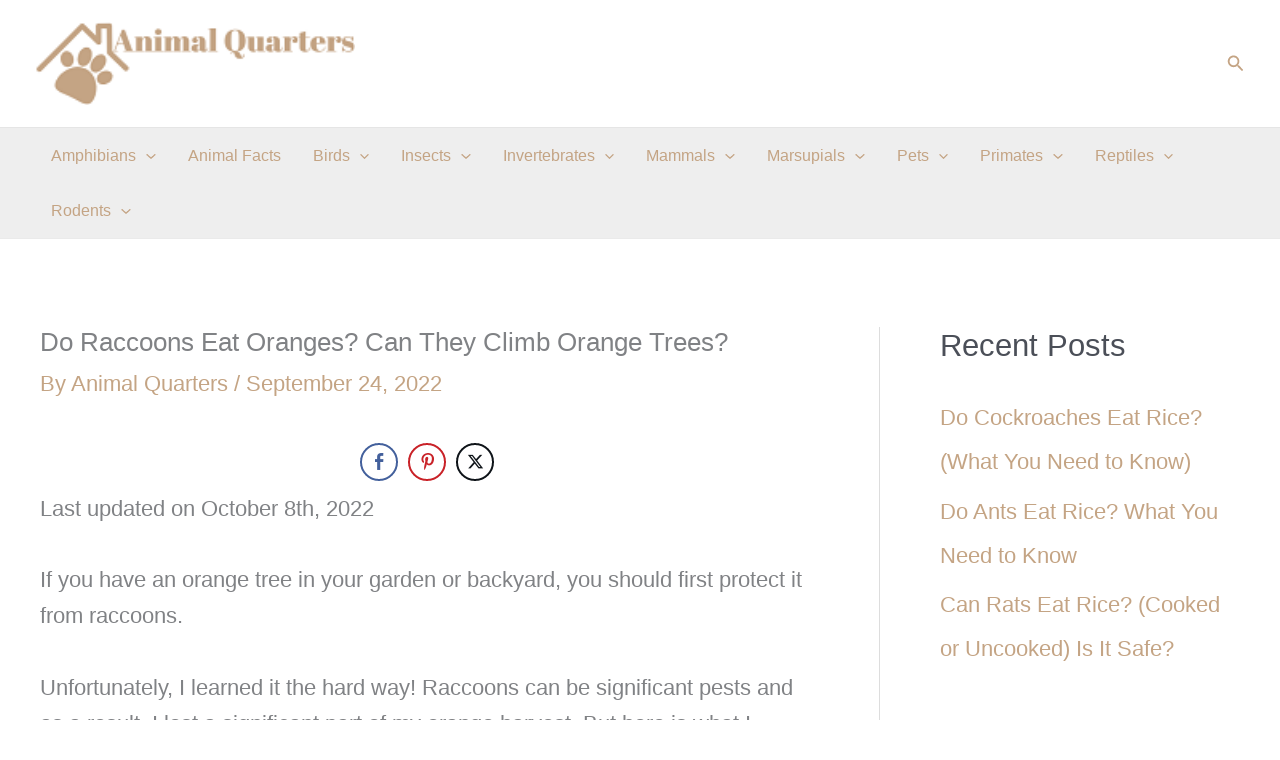

--- FILE ---
content_type: text/html; charset=UTF-8
request_url: https://www.animalquarters.com/do-raccoons-eat-oranges/
body_size: 30866
content:
<!DOCTYPE html><html lang="en-US" prefix="og: https://ogp.me/ns#"><head><meta charset="UTF-8"><meta name="viewport" content="width=device-width, initial-scale=1"><link rel="profile" href="https://gmpg.org/xfn/11"><title>Do Raccoons Eat Oranges? Can They Climb Orange Trees? - Animal Quarters</title><meta name="description" content="If you have an orange tree in your garden or backyard, you should first protect it from raccoons."/><meta name="robots" content="follow, index, max-snippet:-1, max-video-preview:-1, max-image-preview:large"/><link rel="canonical" href="https://www.animalquarters.com/do-raccoons-eat-oranges/" /><meta property="og:locale" content="en_US" /><meta property="og:type" content="article" /><meta property="og:title" content="Do Raccoons Eat Oranges? Can They Climb Orange Trees? - Animal Quarters" /><meta property="og:description" content="If you have an orange tree in your garden or backyard, you should first protect it from raccoons." /><meta property="og:url" content="https://www.animalquarters.com/do-raccoons-eat-oranges/" /><meta property="og:site_name" content="Animal Quarters" /><meta property="article:publisher" content="https://www.facebook.com/people/Animal-Quarters/100087523801100/" /><meta property="article:author" content="https://www.facebook.com/people/Animal-Quarters/100087523801100/" /><meta property="article:section" content="Mammals" /><meta property="og:updated_time" content="2022-10-08T17:44:40+00:00" /><meta property="og:image" content="https://www.animalquarters.com/wp-content/uploads/2021/09/raccoon-25092021.jpg" /><meta property="og:image:secure_url" content="https://www.animalquarters.com/wp-content/uploads/2021/09/raccoon-25092021.jpg" /><meta property="og:image:width" content="1000" /><meta property="og:image:height" content="673" /><meta property="og:image:alt" content="raccoon 25092021" /><meta property="og:image:type" content="image/jpeg" /><meta property="article:published_time" content="2022-09-24T15:45:18+00:00" /><meta property="article:modified_time" content="2022-10-08T17:44:40+00:00" /><meta name="twitter:card" content="summary_large_image" /><meta name="twitter:title" content="Do Raccoons Eat Oranges? Can They Climb Orange Trees? - Animal Quarters" /><meta name="twitter:description" content="If you have an orange tree in your garden or backyard, you should first protect it from raccoons." /><meta name="twitter:image" content="https://www.animalquarters.com/wp-content/uploads/2021/09/raccoon-25092021.jpg" /> <script type="application/ld+json" class="rank-math-schema-pro">{"@context":"https://schema.org","@graph":[{"@type":["Person","Organization"],"@id":"https://www.animalquarters.com/#person","name":"Animal Quarters","sameAs":["https://www.facebook.com/people/Animal-Quarters/100087523801100/"],"logo":{"@type":"ImageObject","@id":"https://www.animalquarters.com/#logo","url":"https://www.animalquarters.com/wp-content/uploads/2021/08/cropped-logo-200x52-29082021.png","contentUrl":"https://www.animalquarters.com/wp-content/uploads/2021/08/cropped-logo-200x52-29082021.png","caption":"Animal Quarters","inLanguage":"en-US","width":"200","height":"52"},"image":{"@type":"ImageObject","@id":"https://www.animalquarters.com/#logo","url":"https://www.animalquarters.com/wp-content/uploads/2021/08/cropped-logo-200x52-29082021.png","contentUrl":"https://www.animalquarters.com/wp-content/uploads/2021/08/cropped-logo-200x52-29082021.png","caption":"Animal Quarters","inLanguage":"en-US","width":"200","height":"52"}},{"@type":"WebSite","@id":"https://www.animalquarters.com/#website","url":"https://www.animalquarters.com","name":"Animal Quarters","publisher":{"@id":"https://www.animalquarters.com/#person"},"inLanguage":"en-US"},{"@type":"ImageObject","@id":"https://www.animalquarters.com/wp-content/uploads/2021/09/raccoon-25092021.jpg","url":"https://www.animalquarters.com/wp-content/uploads/2021/09/raccoon-25092021.jpg","width":"1000","height":"673","caption":"raccoon 25092021","inLanguage":"en-US"},{"@type":"BreadcrumbList","@id":"https://www.animalquarters.com/do-raccoons-eat-oranges/#breadcrumb","itemListElement":[{"@type":"ListItem","position":"1","item":{"@id":"https://www.animalquarters.com","name":"Home"}},{"@type":"ListItem","position":"2","item":{"@id":"https://www.animalquarters.com/category/mammals/","name":"Mammals"}},{"@type":"ListItem","position":"3","item":{"@id":"https://www.animalquarters.com/do-raccoons-eat-oranges/","name":"Do Raccoons Eat Oranges? Can They Climb Orange Trees?"}}]},{"@type":"WebPage","@id":"https://www.animalquarters.com/do-raccoons-eat-oranges/#webpage","url":"https://www.animalquarters.com/do-raccoons-eat-oranges/","name":"Do Raccoons Eat Oranges? Can They Climb Orange Trees? - Animal Quarters","datePublished":"2022-09-24T15:45:18+00:00","dateModified":"2022-10-08T17:44:40+00:00","isPartOf":{"@id":"https://www.animalquarters.com/#website"},"primaryImageOfPage":{"@id":"https://www.animalquarters.com/wp-content/uploads/2021/09/raccoon-25092021.jpg"},"inLanguage":"en-US","breadcrumb":{"@id":"https://www.animalquarters.com/do-raccoons-eat-oranges/#breadcrumb"}},{"@type":"Person","@id":"https://www.animalquarters.com/author/animalquarters_4ycqwe/","name":"Animal Quarters","url":"https://www.animalquarters.com/author/animalquarters_4ycqwe/","image":{"@type":"ImageObject","@id":"https://secure.gravatar.com/avatar/bf03762e8545da58f6e3a09abf9ae0727b80305ff8f120dabfcbe3a3bfe37ea8?s=96&amp;d=mm&amp;r=g","url":"https://secure.gravatar.com/avatar/bf03762e8545da58f6e3a09abf9ae0727b80305ff8f120dabfcbe3a3bfe37ea8?s=96&amp;d=mm&amp;r=g","caption":"Animal Quarters","inLanguage":"en-US"},"sameAs":["https://www.animalquarters.com"]},{"@type":"BlogPosting","headline":"Do Raccoons Eat Oranges? Can They Climb Orange Trees? - Animal Quarters","datePublished":"2022-09-24T15:45:18+00:00","dateModified":"2022-10-08T17:44:40+00:00","articleSection":"Mammals, Raccoons","author":{"@id":"https://www.animalquarters.com/author/animalquarters_4ycqwe/","name":"Animal Quarters"},"publisher":{"@id":"https://www.animalquarters.com/#person"},"description":"If you have an orange tree in your garden or backyard, you should first protect it from raccoons.","name":"Do Raccoons Eat Oranges? Can They Climb Orange Trees? - Animal Quarters","@id":"https://www.animalquarters.com/do-raccoons-eat-oranges/#richSnippet","isPartOf":{"@id":"https://www.animalquarters.com/do-raccoons-eat-oranges/#webpage"},"image":{"@id":"https://www.animalquarters.com/wp-content/uploads/2021/09/raccoon-25092021.jpg"},"inLanguage":"en-US","mainEntityOfPage":{"@id":"https://www.animalquarters.com/do-raccoons-eat-oranges/#webpage"}}]}</script> <link rel='dns-prefetch' href='//scripts.scriptwrapper.com' /><link href='https://fonts.gstatic.com' crossorigin='anonymous' rel='preconnect' /><link href='https://fonts.googleapis.com' rel='preconnect' /><link href='https://connect.facebook.net' rel='preconnect' /><link href='https://www.google-analytics.com' rel='preconnect' /><link href='https://www.googletagmanager.com' rel='preconnect' /><link rel="alternate" type="application/rss+xml" title="Animal Quarters &raquo; Feed" href="https://www.animalquarters.com/feed/" /><link rel="alternate" type="application/rss+xml" title="Animal Quarters &raquo; Comments Feed" href="https://www.animalquarters.com/comments/feed/" /><link rel="alternate" title="oEmbed (JSON)" type="application/json+oembed" href="https://www.animalquarters.com/wp-json/oembed/1.0/embed?url=https%3A%2F%2Fwww.animalquarters.com%2Fdo-raccoons-eat-oranges%2F" /><link rel="alternate" title="oEmbed (XML)" type="text/xml+oembed" href="https://www.animalquarters.com/wp-json/oembed/1.0/embed?url=https%3A%2F%2Fwww.animalquarters.com%2Fdo-raccoons-eat-oranges%2F&#038;format=xml" /><style id='wp-img-auto-sizes-contain-inline-css'>img:is([sizes=auto i],[sizes^="auto," i]){contain-intrinsic-size:3000px 1500px}</style><link rel='stylesheet' id='astra-theme-css-css' href='https://www.animalquarters.com/wp-content/themes/astra/assets/css/minified/main.min.css' media='all' /><style id='astra-theme-css-inline-css'>.ast-no-sidebar .entry-content .alignfull{margin-left:calc( -50vw + 50%);margin-right:calc( -50vw + 50%);max-width:100vw;width:100vw}.ast-no-sidebar .entry-content .alignwide{margin-left:calc(-41vw + 50%);margin-right:calc(-41vw + 50%);max-width:unset;width:unset}.ast-no-sidebar .entry-content .alignfull .alignfull,.ast-no-sidebar .entry-content .alignfull .alignwide,.ast-no-sidebar .entry-content .alignwide .alignfull,.ast-no-sidebar .entry-content .alignwide .alignwide,.ast-no-sidebar .entry-content .wp-block-column .alignfull,.ast-no-sidebar .entry-content .wp-block-column .alignwide{width:100%;margin-left:auto;margin-right:auto}.wp-block-gallery,.blocks-gallery-grid{margin:0}.wp-block-separator{max-width:100px}.wp-block-separator.is-style-wide,.wp-block-separator.is-style-dots{max-width:none}.entry-content .has-2-columns .wp-block-column:first-child{padding-right:10px}.entry-content .has-2-columns .wp-block-column:last-child{padding-left:10px}@media (max-width:782px){.entry-content .wp-block-columns .wp-block-column{flex-basis:100%}.entry-content .has-2-columns .wp-block-column:first-child{padding-right:0}.entry-content .has-2-columns .wp-block-column:last-child{padding-left:0}}body .entry-content .wp-block-latest-posts{margin-left:0}body .entry-content .wp-block-latest-posts li{list-style:none}.ast-no-sidebar .ast-container .entry-content .wp-block-latest-posts{margin-left:0}.ast-header-break-point .entry-content .alignwide{margin-left:auto;margin-right:auto}.entry-content .blocks-gallery-item img{margin-bottom:auto}.wp-block-pullquote{border-top:4px solid #555d66;border-bottom:4px solid #555d66;color:#40464d}:root{--ast-post-nav-space:0;--ast-container-default-xlg-padding:6.67em;--ast-container-default-lg-padding:5.67em;--ast-container-default-slg-padding:4.34em;--ast-container-default-md-padding:3.34em;--ast-container-default-sm-padding:6.67em;--ast-container-default-xs-padding:2.4em;--ast-container-default-xxs-padding:1.4em;--ast-code-block-background:#eee;--ast-comment-inputs-background:#fafafa;--ast-normal-container-width:1200px;--ast-narrow-container-width:750px;--ast-blog-title-font-weight:400;--ast-blog-meta-weight:inherit;--ast-global-color-primary:var(--ast-global-color-5);--ast-global-color-secondary:var(--ast-global-color-4);--ast-global-color-alternate-background:var(--ast-global-color-7);--ast-global-color-subtle-background:var(--ast-global-color-6);--ast-bg-style-guide:var(--ast-global-color-secondary,--ast-global-color-5);--ast-shadow-style-guide:0px 0px 4px 0 #00000057;--ast-global-dark-bg-style:#fff;--ast-global-dark-lfs:#fbfbfb;--ast-widget-bg-color:#fafafa;--ast-wc-container-head-bg-color:#fbfbfb;--ast-title-layout-bg:#eee;--ast-search-border-color:#e7e7e7;--ast-lifter-hover-bg:#e6e6e6;--ast-gallery-block-color:#000;--srfm-color-input-label:var(--ast-global-color-2)}html{font-size:137.5%}a,.page-title{color:#c4a484}a:hover,a:focus{color:#8d7052}body,button,input,select,textarea,.ast-button,.ast-custom-button{font-family:-apple-system,BlinkMacSystemFont,Segoe UI,Roboto,Oxygen-Sans,Ubuntu,Cantarell,Helvetica Neue,sans-serif;font-weight:inherit;font-size:22px;font-size:1rem;line-height:var(--ast-body-line-height,1.65em)}blockquote{color:var(--ast-global-color-3)}.site-title{font-size:35px;font-size:1.5909090909091rem;display:none}header .custom-logo-link img{max-width:320px;width:320px}.astra-logo-svg{width:320px}.site-header .site-description{font-size:15px;font-size:.68181818181818rem;display:none}.entry-title{font-size:26px;font-size:1.1818181818182rem}.archive .ast-article-post .ast-article-inner,.blog .ast-article-post .ast-article-inner,.archive .ast-article-post .ast-article-inner:hover,.blog .ast-article-post .ast-article-inner:hover{overflow:hidden}h1,.entry-content :where(h1){font-size:40px;font-size:1.8181818181818rem;line-height:1.4em}h2,.entry-content :where(h2){font-size:32px;font-size:1.4545454545455rem;line-height:1.3em}h3,.entry-content :where(h3){font-size:26px;font-size:1.1818181818182rem;line-height:1.3em}h4,.entry-content :where(h4){font-size:24px;font-size:1.0909090909091rem;line-height:1.2em}h5,.entry-content :where(h5){font-size:20px;font-size:.90909090909091rem;line-height:1.2em}h6,.entry-content :where(h6){font-size:16px;font-size:.72727272727273rem;line-height:1.25em}::selection{background-color:#c4a484;color:#000}body,h1,h2,h3,h4,h5,h6,.entry-title a,.entry-content :where(h1,h2,h3,h4,h5,h6){color:var(--ast-global-color-3)}.tagcloud a:hover,.tagcloud a:focus,.tagcloud a.current-item{color:#000;border-color:#c4a484;background-color:#c4a484}input:focus,input[type=text]:focus,input[type=email]:focus,input[type=url]:focus,input[type=password]:focus,input[type=reset]:focus,input[type=search]:focus,textarea:focus{border-color:#c4a484}input[type=radio]:checked,input[type=reset],input[type=checkbox]:checked,input[type=checkbox]:hover:checked,input[type=checkbox]:focus:checked,input[type=range]::-webkit-slider-thumb{border-color:#c4a484;background-color:#c4a484;box-shadow:none}.site-footer a:hover+.post-count,.site-footer a:focus+.post-count{background:#c4a484;border-color:#c4a484}.single .nav-links .nav-previous,.single .nav-links .nav-next{color:#c4a484}.entry-meta,.entry-meta *{line-height:1.45;color:#c4a484}.entry-meta a:not(.ast-button):hover,.entry-meta a:not(.ast-button):hover *,.entry-meta a:not(.ast-button):focus,.entry-meta a:not(.ast-button):focus *,.page-links>.page-link,.page-links .page-link:hover,.post-navigation a:hover{color:#8d7052}#cat option,.secondary .calendar_wrap thead a,.secondary .calendar_wrap thead a:visited{color:#c4a484}.secondary .calendar_wrap #today,.ast-progress-val span{background:#c4a484}.secondary a:hover+.post-count,.secondary a:focus+.post-count{background:#c4a484;border-color:#c4a484}.calendar_wrap #today>a{color:#000}.page-links .page-link,.single .post-navigation a{color:#c4a484}.ast-search-menu-icon .search-form button.search-submit{padding:0 4px}.ast-search-menu-icon form.search-form{padding-right:0}.ast-search-menu-icon.slide-search input.search-field{width:0}.ast-header-search .ast-search-menu-icon.ast-dropdown-active .search-form,.ast-header-search .ast-search-menu-icon.ast-dropdown-active .search-field:focus{transition:all .2s}.search-form input.search-field:focus{outline:none}.widget-title,.widget .wp-block-heading{font-size:31px;font-size:1.4090909090909rem;color:var(--ast-global-color-3)}.single .ast-author-details .author-title{color:#8d7052}#secondary,#secondary button,#secondary input,#secondary select,#secondary textarea{font-size:22px;font-size:1rem}.ast-single-post .entry-content a,.ast-comment-content a:not(.ast-comment-edit-reply-wrap a){text-decoration:underline}.ast-single-post .wp-block-button .wp-block-button__link,.ast-single-post .elementor-widget-button .elementor-button,a.ast-post-filter-single,.ast-single-post .wp-block-button.is-style-outline .wp-block-button__link,div.ast-custom-button,.ast-single-post .ast-comment-content .comment-reply-link,.ast-single-post .ast-comment-content .comment-edit-link{text-decoration:none}.ast-search-menu-icon.slide-search a:focus-visible:focus-visible,.astra-search-icon:focus-visible,#close:focus-visible,a:focus-visible,.ast-menu-toggle:focus-visible,.site .skip-link:focus-visible,.wp-block-loginout input:focus-visible,.wp-block-search.wp-block-search__button-inside .wp-block-search__inside-wrapper,.ast-header-navigation-arrow:focus-visible,.ast-orders-table__row .ast-orders-table__cell:focus-visible,a#ast-apply-coupon:focus-visible,#ast-apply-coupon:focus-visible,#close:focus-visible,.button.search-submit:focus-visible,#search_submit:focus,.normal-search:focus-visible,.ast-header-account-wrap:focus-visible,.astra-cart-drawer-close:focus,.ast-single-variation:focus,.ast-button:focus,.ast-builder-button-wrap:has(.ast-custom-button-link:focus),.ast-builder-button-wrap .ast-custom-button-link:focus{outline-style:dotted;outline-color:inherit;outline-width:thin}input:focus,input[type=text]:focus,input[type=email]:focus,input[type=url]:focus,input[type=password]:focus,input[type=reset]:focus,input[type=search]:focus,input[type=number]:focus,textarea:focus,.wp-block-search__input:focus,[data-section=section-header-mobile-trigger] .ast-button-wrap .ast-mobile-menu-trigger-minimal:focus,.ast-mobile-popup-drawer.active .menu-toggle-close:focus,#ast-scroll-top:focus,#coupon_code:focus,#ast-coupon-code:focus{border-style:dotted;border-color:inherit;border-width:thin}input{outline:none}.site-logo-img img{transition:all .2s linear}body .ast-oembed-container *{position:absolute;top:0;width:100%;height:100%;left:0}body .wp-block-embed-pocket-casts .ast-oembed-container *{position:unset}.ast-single-post-featured-section+article{margin-top:2em}.site-content .ast-single-post-featured-section img{width:100%;overflow:hidden;object-fit:cover}.site>.ast-single-related-posts-container{margin-top:0}@media (min-width:922px){.ast-desktop .ast-container--narrow{max-width:var(--ast-narrow-container-width);margin:0 auto}}#secondary{margin:4em 0 2.5em;word-break:break-word;line-height:2}#secondary li{margin-bottom:.25em}#secondary li:last-child{margin-bottom:0}@media (max-width:768px){.js_active .ast-plain-container.ast-single-post #secondary{margin-top:1.5em}}.ast-separate-container.ast-two-container #secondary .widget{background-color:#fff;padding:2em;margin-bottom:2em}@media (min-width:993px){.ast-left-sidebar #secondary{padding-right:60px}.ast-right-sidebar #secondary{padding-left:60px}}@media (max-width:993px){.ast-right-sidebar #secondary{padding-left:30px}.ast-left-sidebar #secondary{padding-right:30px}}@media (max-width:921.9px){#ast-desktop-header{display:none}}@media (min-width:922px){#ast-mobile-header{display:none}}@media(max-width:420px){.single .nav-links .nav-previous,.single .nav-links .nav-next{width:100%;text-align:center}}.wp-block-buttons.aligncenter{justify-content:center}@media (max-width:921px){.ast-theme-transparent-header #primary,.ast-theme-transparent-header #secondary{padding:0}}@media (max-width:921px){.ast-plain-container.ast-no-sidebar #primary{padding:0}}.ast-plain-container.ast-no-sidebar #primary{margin-top:0;margin-bottom:0}@media (min-width:1200px){.wp-block-group .has-background{padding:20px}}@media (min-width:1200px){.ast-plain-container.ast-right-sidebar .entry-content .wp-block-group.alignwide,.ast-plain-container.ast-left-sidebar .entry-content .wp-block-group.alignwide,.ast-plain-container.ast-right-sidebar .entry-content .wp-block-group.alignfull,.ast-plain-container.ast-left-sidebar .entry-content .wp-block-group.alignfull{padding-left:20px;padding-right:20px}}@media (min-width:1200px){.wp-block-cover-image.alignwide .wp-block-cover__inner-container,.wp-block-cover.alignwide .wp-block-cover__inner-container,.wp-block-cover-image.alignfull .wp-block-cover__inner-container,.wp-block-cover.alignfull .wp-block-cover__inner-container{width:100%}}.wp-block-columns{margin-bottom:unset}.wp-block-image.size-full{margin:2rem 0}.wp-block-separator.has-background{padding:0}.wp-block-gallery{margin-bottom:1.6em}.wp-block-group{padding-top:4em;padding-bottom:4em}.wp-block-group__inner-container .wp-block-columns:last-child,.wp-block-group__inner-container :last-child,.wp-block-table table{margin-bottom:0}.blocks-gallery-grid{width:100%}.wp-block-navigation-link__content{padding:5px 0}.wp-block-group .wp-block-group .has-text-align-center,.wp-block-group .wp-block-column .has-text-align-center{max-width:100%}.has-text-align-center{margin:0 auto}@media (min-width:1200px){.wp-block-cover__inner-container,.alignwide .wp-block-group__inner-container,.alignfull .wp-block-group__inner-container{max-width:1200px;margin:0 auto}.wp-block-group.alignnone,.wp-block-group.aligncenter,.wp-block-group.alignleft,.wp-block-group.alignright,.wp-block-group.alignwide,.wp-block-columns.alignwide{margin:2rem 0 1rem}}@media (max-width:1200px){.wp-block-group{padding:3em}.wp-block-group .wp-block-group{padding:1.5em}.wp-block-columns,.wp-block-column{margin:1rem 0}}@media (min-width:921px){.wp-block-columns .wp-block-group{padding:2em}}@media (max-width:544px){.wp-block-cover-image .wp-block-cover__inner-container,.wp-block-cover .wp-block-cover__inner-container{width:unset}.wp-block-cover,.wp-block-cover-image{padding:2em 0}.wp-block-group,.wp-block-cover{padding:2em}.wp-block-media-text__media img,.wp-block-media-text__media video{width:unset;max-width:100%}.wp-block-media-text.has-background .wp-block-media-text__content{padding:1em}}.wp-block-image.aligncenter{margin-left:auto;margin-right:auto}.wp-block-table.aligncenter{margin-left:auto;margin-right:auto}@media (min-width:544px){.entry-content .wp-block-media-text.has-media-on-the-right .wp-block-media-text__content{padding:0 8% 0 0}.entry-content .wp-block-media-text .wp-block-media-text__content{padding:0 0 0 8%}.ast-plain-container .site-content .entry-content .has-custom-content-position.is-position-bottom-left>*,.ast-plain-container .site-content .entry-content .has-custom-content-position.is-position-bottom-right>*,.ast-plain-container .site-content .entry-content .has-custom-content-position.is-position-top-left>*,.ast-plain-container .site-content .entry-content .has-custom-content-position.is-position-top-right>*,.ast-plain-container .site-content .entry-content .has-custom-content-position.is-position-center-right>*,.ast-plain-container .site-content .entry-content .has-custom-content-position.is-position-center-left>*{margin:0}}@media (max-width:544px){.entry-content .wp-block-media-text .wp-block-media-text__content{padding:8% 0}.wp-block-media-text .wp-block-media-text__media img{width:auto;max-width:100%}}.wp-block-button.is-style-outline .wp-block-button__link{border-color:#c4a484;border-top-width:2px;border-right-width:2px;border-bottom-width:2px;border-left-width:2px}div.wp-block-button.is-style-outline>.wp-block-button__link:not(.has-text-color),div.wp-block-button.wp-block-button__link.is-style-outline:not(.has-text-color){color:#c4a484}.wp-block-button.is-style-outline .wp-block-button__link:hover,.wp-block-buttons .wp-block-button.is-style-outline .wp-block-button__link:focus,.wp-block-buttons .wp-block-button.is-style-outline>.wp-block-button__link:not(.has-text-color):hover,.wp-block-buttons .wp-block-button.wp-block-button__link.is-style-outline:not(.has-text-color):hover{color:#fff;background-color:#8d7052;border-color:#8d7052}.post-page-numbers.current .page-link,.ast-pagination .page-numbers.current{color:#000;border-color:#c4a484;background-color:#c4a484}@media (max-width:921px){.wp-block-button.is-style-outline .wp-block-button__link{padding-top:calc(15px - 2px);padding-right:calc(30px - 2px);padding-bottom:calc(15px - 2px);padding-left:calc(30px - 2px)}}@media (max-width:544px){.wp-block-button.is-style-outline .wp-block-button__link{padding-top:calc(15px - 2px);padding-right:calc(30px - 2px);padding-bottom:calc(15px - 2px);padding-left:calc(30px - 2px)}}@media (min-width:544px){.entry-content>.alignleft{margin-right:20px}.entry-content>.alignright{margin-left:20px}.wp-block-group.has-background{padding:20px}}.wp-block-buttons .wp-block-button.is-style-outline .wp-block-button__link.wp-element-button,.ast-outline-button,.wp-block-uagb-buttons-child .uagb-buttons-repeater.ast-outline-button{border-color:#c4a484;border-top-width:2px;border-right-width:2px;border-bottom-width:2px;border-left-width:2px;font-family:inherit;font-weight:inherit;line-height:1em;border-top-left-radius:2px;border-top-right-radius:2px;border-bottom-right-radius:2px;border-bottom-left-radius:2px}.wp-block-buttons .wp-block-button.is-style-outline>.wp-block-button__link:not(.has-text-color),.wp-block-buttons .wp-block-button.wp-block-button__link.is-style-outline:not(.has-text-color),.ast-outline-button{color:#c4a484}.wp-block-button.is-style-outline .wp-block-button__link:hover,.wp-block-buttons .wp-block-button.is-style-outline .wp-block-button__link:focus,.wp-block-buttons .wp-block-button.is-style-outline>.wp-block-button__link:not(.has-text-color):hover,.wp-block-buttons .wp-block-button.wp-block-button__link.is-style-outline:not(.has-text-color):hover,.ast-outline-button:hover,.ast-outline-button:focus,.wp-block-uagb-buttons-child .uagb-buttons-repeater.ast-outline-button:hover,.wp-block-uagb-buttons-child .uagb-buttons-repeater.ast-outline-button:focus{color:#fff;background-color:#8d7052;border-color:#8d7052}.wp-block-button .wp-block-button__link.wp-element-button.is-style-outline:not(.has-background),.wp-block-button.is-style-outline>.wp-block-button__link.wp-element-button:not(.has-background),.ast-outline-button{background-color:transparent}.entry-content[data-ast-blocks-layout]>figure{margin-bottom:1em}h1.widget-title{font-weight:inherit}h2.widget-title{font-weight:inherit}h3.widget-title{font-weight:inherit}@media (max-width:921px){.ast-left-sidebar #content>.ast-container{display:flex;flex-direction:column-reverse;width:100%}.ast-separate-container .ast-article-post,.ast-separate-container .ast-article-single{padding:1.5em 2.14em}.ast-author-box img.avatar{margin:20px 0 0}}@media (max-width:921px){#secondary.secondary{padding-top:0}.ast-separate-container.ast-right-sidebar #secondary{padding-left:1em;padding-right:1em}.ast-separate-container.ast-two-container #secondary{padding-left:0;padding-right:0}.ast-page-builder-template .entry-header #secondary,.ast-page-builder-template #secondary{margin-top:1.5em}}@media (max-width:921px){.ast-right-sidebar #primary{padding-right:0}.ast-page-builder-template.ast-left-sidebar #secondary,.ast-page-builder-template.ast-right-sidebar #secondary{padding-right:20px;padding-left:20px}.ast-right-sidebar #secondary,.ast-left-sidebar #primary{padding-left:0}.ast-left-sidebar #secondary{padding-right:0}}@media (min-width:922px){.ast-separate-container.ast-right-sidebar #primary,.ast-separate-container.ast-left-sidebar #primary{border:0}.search-no-results.ast-separate-container #primary{margin-bottom:4em}}@media (min-width:922px){.ast-right-sidebar #primary{border-right:1px solid var(--ast-border-color)}.ast-left-sidebar #primary{border-left:1px solid var(--ast-border-color)}.ast-right-sidebar #secondary{border-left:1px solid var(--ast-border-color);margin-left:-1px}.ast-left-sidebar #secondary{border-right:1px solid var(--ast-border-color);margin-right:-1px}.ast-separate-container.ast-two-container.ast-right-sidebar #secondary{padding-left:30px;padding-right:0}.ast-separate-container.ast-two-container.ast-left-sidebar #secondary{padding-right:30px;padding-left:0}.ast-separate-container.ast-right-sidebar #secondary,.ast-separate-container.ast-left-sidebar #secondary{border:0;margin-left:auto;margin-right:auto}.ast-separate-container.ast-two-container #secondary .widget:last-child{margin-bottom:0}}.wp-block-button .wp-block-button__link{color:#000}.wp-block-button .wp-block-button__link:hover,.wp-block-button .wp-block-button__link:focus{color:#fff;background-color:#8d7052;border-color:#8d7052}.wp-block-button .wp-block-button__link{border:none;background-color:#c4a484;color:#000;font-family:inherit;font-weight:inherit;line-height:1em;padding:15px 30px;border-top-left-radius:2px;border-top-right-radius:2px;border-bottom-right-radius:2px;border-bottom-left-radius:2px}.wp-block-button.is-style-outline .wp-block-button__link{border-style:solid;border-top-width:2px;border-right-width:2px;border-left-width:2px;border-bottom-width:2px;border-color:#c4a484;padding-top:calc(15px - 2px);padding-right:calc(30px - 2px);padding-bottom:calc(15px - 2px);padding-left:calc(30px - 2px)}@media (max-width:921px){.wp-block-button .wp-block-button__link{border:none;padding:15px 30px}.wp-block-button.is-style-outline .wp-block-button__link{padding-top:calc(15px - 2px);padding-right:calc(30px - 2px);padding-bottom:calc(15px - 2px);padding-left:calc(30px - 2px)}}@media (max-width:544px){.wp-block-button .wp-block-button__link{border:none;padding:15px 30px}.wp-block-button.is-style-outline .wp-block-button__link{padding-top:calc(15px - 2px);padding-right:calc(30px - 2px);padding-bottom:calc(15px - 2px);padding-left:calc(30px - 2px)}}.menu-toggle,button,.ast-button,.ast-custom-button,.button,input#submit,input[type=button],input[type=submit],input[type=reset]{border-style:solid;border-top-width:0;border-right-width:0;border-left-width:0;border-bottom-width:0;color:#000;border-color:#c4a484;background-color:#c4a484;padding-top:10px;padding-right:40px;padding-bottom:10px;padding-left:40px;font-family:inherit;font-weight:inherit;line-height:1em;border-top-left-radius:2px;border-top-right-radius:2px;border-bottom-right-radius:2px;border-bottom-left-radius:2px}button:focus,.menu-toggle:hover,button:hover,.ast-button:hover,.ast-custom-button:hover .button:hover,.ast-custom-button:hover,input[type=reset]:hover,input[type=reset]:focus,input#submit:hover,input#submit:focus,input[type=button]:hover,input[type=button]:focus,input[type=submit]:hover,input[type=submit]:focus{color:#fff;background-color:#8d7052;border-color:#8d7052}@media (max-width:921px){.ast-mobile-header-stack .main-header-bar .ast-search-menu-icon{display:inline-block}.ast-header-break-point.ast-header-custom-item-outside .ast-mobile-header-stack .main-header-bar .ast-search-icon{margin:0}.ast-comment-avatar-wrap img{max-width:2.5em}.ast-comment-meta{padding:0 1.8888em 1.3333em}.ast-separate-container .ast-comment-list li.depth-1{padding:1.5em 2.14em}.ast-separate-container .comment-respond{padding:2em 2.14em}}@media (min-width:544px){.ast-container{max-width:100%}}@media (max-width:544px){.ast-separate-container .ast-article-post,.ast-separate-container .ast-article-single,.ast-separate-container .comments-title,.ast-separate-container .ast-archive-description{padding:1.5em 1em}.ast-separate-container #content .ast-container{padding-left:.54em;padding-right:.54em}.ast-separate-container .ast-comment-list .bypostauthor{padding:.5em}.ast-search-menu-icon.ast-dropdown-active .search-field{width:170px}.ast-separate-container #secondary{padding-top:0}.ast-separate-container.ast-two-container #secondary .widget{margin-bottom:1.5em;padding-left:1em;padding-right:1em}}@media (max-width:921px){.ast-header-break-point .ast-search-menu-icon.slide-search .search-form{right:0}.ast-header-break-point .ast-mobile-header-stack .ast-search-menu-icon.slide-search .search-form{right:-1em}}#ast-mobile-header .ast-site-header-cart-li a{pointer-events:none}.ast-no-sidebar.ast-separate-container .entry-content .alignfull{margin-left:-6.67em;margin-right:-6.67em;width:auto}@media (max-width:1200px){.ast-no-sidebar.ast-separate-container .entry-content .alignfull{margin-left:-2.4em;margin-right:-2.4em}}@media (max-width:768px){.ast-no-sidebar.ast-separate-container .entry-content .alignfull{margin-left:-2.14em;margin-right:-2.14em}}@media (max-width:544px){.ast-no-sidebar.ast-separate-container .entry-content .alignfull{margin-left:-1em;margin-right:-1em}}.ast-no-sidebar.ast-separate-container .entry-content .alignwide{margin-left:-20px;margin-right:-20px}.ast-no-sidebar.ast-separate-container .entry-content .wp-block-column .alignfull,.ast-no-sidebar.ast-separate-container .entry-content .wp-block-column .alignwide{margin-left:auto;margin-right:auto;width:100%}@media (max-width:921px){.site-title{display:none}.site-header .site-description{display:none}h1,.entry-content :where(h1){font-size:30px}h2,.entry-content :where(h2){font-size:25px}h3,.entry-content :where(h3){font-size:20px}}@media (max-width:544px){.site-title{display:none}.site-header .site-description{display:none}h1,.entry-content :where(h1){font-size:30px}h2,.entry-content :where(h2){font-size:25px}h3,.entry-content :where(h3){font-size:20px}}@media (max-width:921px){html{font-size:125.4%}}@media (max-width:544px){html{font-size:125.4%}}@media (min-width:922px){.ast-container{max-width:1240px}}@media (min-width:922px){.site-content .ast-container{display:flex}}@media (max-width:921px){.site-content .ast-container{flex-direction:column}}@media (min-width:922px){.main-header-menu .sub-menu .menu-item.ast-left-align-sub-menu:hover>.sub-menu,.main-header-menu .sub-menu .menu-item.ast-left-align-sub-menu.focus>.sub-menu{margin-left:0}}.site .comments-area{padding-bottom:3em}blockquote{padding:1.2em}:root .has-ast-global-color-0-color{color:var(--ast-global-color-0)}:root .has-ast-global-color-0-background-color{background-color:var(--ast-global-color-0)}:root .wp-block-button .has-ast-global-color-0-color{color:var(--ast-global-color-0)}:root .wp-block-button .has-ast-global-color-0-background-color{background-color:var(--ast-global-color-0)}:root .has-ast-global-color-1-color{color:var(--ast-global-color-1)}:root .has-ast-global-color-1-background-color{background-color:var(--ast-global-color-1)}:root .wp-block-button .has-ast-global-color-1-color{color:var(--ast-global-color-1)}:root .wp-block-button .has-ast-global-color-1-background-color{background-color:var(--ast-global-color-1)}:root .has-ast-global-color-2-color{color:var(--ast-global-color-2)}:root .has-ast-global-color-2-background-color{background-color:var(--ast-global-color-2)}:root .wp-block-button .has-ast-global-color-2-color{color:var(--ast-global-color-2)}:root .wp-block-button .has-ast-global-color-2-background-color{background-color:var(--ast-global-color-2)}:root .has-ast-global-color-3-color{color:var(--ast-global-color-3)}:root .has-ast-global-color-3-background-color{background-color:var(--ast-global-color-3)}:root .wp-block-button .has-ast-global-color-3-color{color:var(--ast-global-color-3)}:root .wp-block-button .has-ast-global-color-3-background-color{background-color:var(--ast-global-color-3)}:root .has-ast-global-color-4-color{color:var(--ast-global-color-4)}:root .has-ast-global-color-4-background-color{background-color:var(--ast-global-color-4)}:root .wp-block-button .has-ast-global-color-4-color{color:var(--ast-global-color-4)}:root .wp-block-button .has-ast-global-color-4-background-color{background-color:var(--ast-global-color-4)}:root .has-ast-global-color-5-color{color:var(--ast-global-color-5)}:root .has-ast-global-color-5-background-color{background-color:var(--ast-global-color-5)}:root .wp-block-button .has-ast-global-color-5-color{color:var(--ast-global-color-5)}:root .wp-block-button .has-ast-global-color-5-background-color{background-color:var(--ast-global-color-5)}:root .has-ast-global-color-6-color{color:var(--ast-global-color-6)}:root .has-ast-global-color-6-background-color{background-color:var(--ast-global-color-6)}:root .wp-block-button .has-ast-global-color-6-color{color:var(--ast-global-color-6)}:root .wp-block-button .has-ast-global-color-6-background-color{background-color:var(--ast-global-color-6)}:root .has-ast-global-color-7-color{color:var(--ast-global-color-7)}:root .has-ast-global-color-7-background-color{background-color:var(--ast-global-color-7)}:root .wp-block-button .has-ast-global-color-7-color{color:var(--ast-global-color-7)}:root .wp-block-button .has-ast-global-color-7-background-color{background-color:var(--ast-global-color-7)}:root .has-ast-global-color-8-color{color:var(--ast-global-color-8)}:root .has-ast-global-color-8-background-color{background-color:var(--ast-global-color-8)}:root .wp-block-button .has-ast-global-color-8-color{color:var(--ast-global-color-8)}:root .wp-block-button .has-ast-global-color-8-background-color{background-color:var(--ast-global-color-8)}:root{--ast-global-color-0:#0170b9;--ast-global-color-1:#3a3a3a;--ast-global-color-2:#3a3a3a;--ast-global-color-3:#4b4f58;--ast-global-color-4:#f5f5f5;--ast-global-color-5:#fff;--ast-global-color-6:#e5e5e5;--ast-global-color-7:#424242;--ast-global-color-8:#000}:root{--ast-border-color:#ddd}.ast-single-entry-banner{-js-display:flex;display:flex;flex-direction:column;justify-content:center;text-align:center;position:relative;background:var(--ast-title-layout-bg)}.ast-single-entry-banner[data-banner-layout=layout-1]{max-width:1200px;background:inherit;padding:20px 0}.ast-single-entry-banner[data-banner-width-type=custom]{margin:0 auto;width:100%}.ast-single-entry-banner+.site-content .entry-header{margin-bottom:0}.site .ast-author-avatar{--ast-author-avatar-size:}a.ast-underline-text{text-decoration:underline}.ast-container>.ast-terms-link{position:relative;display:block}a.ast-button.ast-badge-tax{padding:4px 8px;border-radius:3px;font-size:inherit}header.entry-header{text-align:left}header.entry-header>*:not(:last-child){margin-bottom:10px}@media (max-width:921px){header.entry-header{text-align:left}}@media (max-width:544px){header.entry-header{text-align:left}}.ast-archive-entry-banner{-js-display:flex;display:flex;flex-direction:column;justify-content:center;text-align:center;position:relative;background:var(--ast-title-layout-bg)}.ast-archive-entry-banner[data-banner-width-type=custom]{margin:0 auto;width:100%}.ast-archive-entry-banner[data-banner-layout=layout-1]{background:inherit;padding:20px 0;text-align:left}body.archive .ast-archive-description{max-width:1200px;width:100%;text-align:left;padding-top:3em;padding-right:3em;padding-bottom:3em;padding-left:3em}body.archive .ast-archive-description .ast-archive-title,body.archive .ast-archive-description .ast-archive-title *{font-size:40px;font-size:1.8181818181818rem;text-transform:capitalize}body.archive .ast-archive-description>*:not(:last-child){margin-bottom:10px}@media (max-width:921px){body.archive .ast-archive-description{text-align:left}}@media (max-width:544px){body.archive .ast-archive-description{text-align:left}}.ast-breadcrumbs .trail-browse,.ast-breadcrumbs .trail-items,.ast-breadcrumbs .trail-items li{display:inline-block;margin:0;padding:0;border:none;background:inherit;text-indent:0;text-decoration:none}.ast-breadcrumbs .trail-browse{font-size:inherit;font-style:inherit;font-weight:inherit;color:inherit}.ast-breadcrumbs .trail-items{list-style:none}.trail-items li:after{padding:0 .3em;content:"\00bb"}.trail-items li:last-of-type:after{display:none}h1,h2,h3,h4,h5,h6,.entry-content :where(h1,h2,h3,h4,h5,h6){color:var(--ast-global-color-2)}@media (max-width:921px){.ast-builder-grid-row-container.ast-builder-grid-row-tablet-3-firstrow .ast-builder-grid-row>*:first-child,.ast-builder-grid-row-container.ast-builder-grid-row-tablet-3-lastrow .ast-builder-grid-row>*:last-child{grid-column:1/-1}}@media (max-width:544px){.ast-builder-grid-row-container.ast-builder-grid-row-mobile-3-firstrow .ast-builder-grid-row>*:first-child,.ast-builder-grid-row-container.ast-builder-grid-row-mobile-3-lastrow .ast-builder-grid-row>*:last-child{grid-column:1/-1}}.ast-header-break-point .ast-has-mobile-header-logo .custom-logo-link,.ast-header-break-point .wp-block-site-logo .custom-logo-link,.ast-desktop .wp-block-site-logo .custom-mobile-logo-link{display:none}.ast-header-break-point .ast-has-mobile-header-logo .custom-mobile-logo-link{display:inline-block}.ast-header-break-point.ast-mobile-inherit-site-logo .ast-has-mobile-header-logo .custom-logo-link,.ast-header-break-point.ast-mobile-inherit-site-logo .ast-has-mobile-header-logo .astra-logo-svg{display:block}.ast-builder-layout-element[data-section=title_tagline]{display:flex}@media (max-width:921px){.ast-header-break-point .ast-builder-layout-element[data-section=title_tagline]{display:flex}}@media (max-width:544px){.ast-header-break-point .ast-builder-layout-element[data-section=title_tagline]{display:flex}}.ast-builder-menu-1{font-family:inherit;font-weight:inherit}.ast-builder-menu-1 .menu-item>.menu-link{font-size:16px;font-size:.72727272727273rem}.ast-builder-menu-1 .sub-menu,.ast-builder-menu-1 .inline-on-mobile .sub-menu{border-top-width:2px;border-bottom-width:0;border-right-width:0;border-left-width:0;border-color:#c4a484;border-style:solid}.ast-builder-menu-1 .sub-menu .sub-menu{top:-2px}.ast-builder-menu-1 .main-header-menu>.menu-item>.sub-menu,.ast-builder-menu-1 .main-header-menu>.menu-item>.astra-full-megamenu-wrapper{margin-top:0}.ast-desktop .ast-builder-menu-1 .main-header-menu>.menu-item>.sub-menu:before,.ast-desktop .ast-builder-menu-1 .main-header-menu>.menu-item>.astra-full-megamenu-wrapper:before{height:calc( 0px + 2px + 5px )}.ast-desktop .ast-builder-menu-1 .menu-item .sub-menu .menu-link{border-style:none}@media (max-width:921px){.ast-header-break-point .ast-builder-menu-1 .menu-item.menu-item-has-children>.ast-menu-toggle{top:0}.ast-builder-menu-1 .inline-on-mobile .menu-item.menu-item-has-children>.ast-menu-toggle{right:-15px}.ast-builder-menu-1 .menu-item-has-children>.menu-link:after{content:unset}.ast-builder-menu-1 .main-header-menu>.menu-item>.sub-menu,.ast-builder-menu-1 .main-header-menu>.menu-item>.astra-full-megamenu-wrapper{margin-top:0}}@media (max-width:544px){.ast-header-break-point .ast-builder-menu-1 .menu-item.menu-item-has-children>.ast-menu-toggle{top:0}.ast-builder-menu-1 .main-header-menu>.menu-item>.sub-menu,.ast-builder-menu-1 .main-header-menu>.menu-item>.astra-full-megamenu-wrapper{margin-top:0}}.ast-builder-menu-1{display:flex}@media (max-width:921px){.ast-header-break-point .ast-builder-menu-1{display:flex}}@media (max-width:544px){.ast-header-break-point .ast-builder-menu-1{display:flex}}.main-header-bar .main-header-bar-navigation .ast-search-icon{display:block;z-index:4;position:relative}.ast-search-icon .ast-icon{z-index:4}.ast-search-icon{z-index:4;position:relative;line-height:normal}.main-header-bar .ast-search-menu-icon .search-form{background-color:#fff}.ast-search-menu-icon.ast-dropdown-active.slide-search .search-form{visibility:visible;opacity:1}.ast-search-menu-icon .search-form{border:1px solid var(--ast-search-border-color);line-height:normal;padding:0 3em 0 0;border-radius:2px;display:inline-block;-webkit-backface-visibility:hidden;backface-visibility:hidden;position:relative;color:inherit;background-color:#fff}.ast-search-menu-icon .astra-search-icon{-js-display:flex;display:flex;line-height:normal}.ast-search-menu-icon .astra-search-icon:focus{outline:none}.ast-search-menu-icon .search-field{border:none;background-color:transparent;transition:all .3s;border-radius:inherit;color:inherit;font-size:inherit;width:0;color:#757575}.ast-search-menu-icon .search-submit{display:none;background:0 0;border:none;font-size:1.3em;color:#757575}.ast-search-menu-icon.ast-dropdown-active{visibility:visible;opacity:1;position:relative}.ast-search-menu-icon.ast-dropdown-active .search-field,.ast-dropdown-active.ast-search-menu-icon.slide-search input.search-field{width:235px}.ast-header-search .ast-search-menu-icon.slide-search .search-form,.ast-header-search .ast-search-menu-icon.ast-inline-search .search-form{-js-display:flex;display:flex;align-items:center}.ast-search-menu-icon.ast-inline-search .search-field{width:100%;padding:.6em;padding-right:5.5em;transition:all .2s}.site-header-section-left .ast-search-menu-icon.slide-search .search-form{padding-left:2em;padding-right:unset;left:-1em;right:unset}.site-header-section-left .ast-search-menu-icon.slide-search .search-form .search-field{margin-right:unset}.ast-search-menu-icon.slide-search .search-form{-webkit-backface-visibility:visible;backface-visibility:visible;visibility:hidden;opacity:0;transition:all .2s;position:absolute;z-index:3;right:-1em;top:50%;transform:translateY(-50%)}.ast-header-search .ast-search-menu-icon .search-form .search-field:-ms-input-placeholder,.ast-header-search .ast-search-menu-icon .search-form .search-field:-ms-input-placeholder{opacity:.5}.ast-header-search .ast-search-menu-icon.slide-search .search-form,.ast-header-search .ast-search-menu-icon.ast-inline-search .search-form{-js-display:flex;display:flex;align-items:center}.ast-builder-layout-element.ast-header-search{height:auto}.ast-header-search .astra-search-icon{font-size:18px}@media (max-width:921px){.ast-header-search .astra-search-icon{font-size:18px}}@media (max-width:544px){.ast-header-search .astra-search-icon{font-size:18px}}.ast-header-search{display:flex}@media (max-width:921px){.ast-header-break-point .ast-header-search{display:flex}}@media (max-width:544px){.ast-header-break-point .ast-header-search{display:flex}}.site-below-footer-wrap{padding-top:20px;padding-bottom:20px}.site-below-footer-wrap[data-section=section-below-footer-builder]{background-color:#eee;background-image:none;min-height:80px;border-style:solid;border-width:0;border-top-width:1px;border-top-color:var(--ast-global-color-subtle-background,--ast-global-color-6)}.site-below-footer-wrap[data-section=section-below-footer-builder] .ast-builder-grid-row{max-width:100%;padding-left:35px;padding-right:35px}.site-below-footer-wrap[data-section=section-below-footer-builder] .ast-builder-grid-row,.site-below-footer-wrap[data-section=section-below-footer-builder] .site-footer-section{align-items:flex-start}.site-below-footer-wrap[data-section=section-below-footer-builder].ast-footer-row-inline .site-footer-section{display:flex;margin-bottom:0}.ast-builder-grid-row-full .ast-builder-grid-row{grid-template-columns:1fr}@media (max-width:921px){.site-below-footer-wrap[data-section=section-below-footer-builder].ast-footer-row-tablet-inline .site-footer-section{display:flex;margin-bottom:0}.site-below-footer-wrap[data-section=section-below-footer-builder].ast-footer-row-tablet-stack .site-footer-section{display:block;margin-bottom:10px}.ast-builder-grid-row-container.ast-builder-grid-row-tablet-full .ast-builder-grid-row{grid-template-columns:1fr}}@media (max-width:544px){.site-below-footer-wrap[data-section=section-below-footer-builder].ast-footer-row-mobile-inline .site-footer-section{display:flex;margin-bottom:0}.site-below-footer-wrap[data-section=section-below-footer-builder].ast-footer-row-mobile-stack .site-footer-section{display:block;margin-bottom:10px}.ast-builder-grid-row-container.ast-builder-grid-row-mobile-full .ast-builder-grid-row{grid-template-columns:1fr}}.site-below-footer-wrap[data-section=section-below-footer-builder]{display:grid}@media (max-width:921px){.ast-header-break-point .site-below-footer-wrap[data-section=section-below-footer-builder]{display:grid}}@media (max-width:544px){.ast-header-break-point .site-below-footer-wrap[data-section=section-below-footer-builder]{display:grid}}.ast-footer-copyright{text-align:center}.ast-footer-copyright.site-footer-focus-item{color:#3a3a3a}@media (max-width:921px){.ast-footer-copyright{text-align:center}}@media (max-width:544px){.ast-footer-copyright{text-align:center}}.ast-footer-copyright.ast-builder-layout-element{display:flex}@media (max-width:921px){.ast-header-break-point .ast-footer-copyright.ast-builder-layout-element{display:flex}}@media (max-width:544px){.ast-header-break-point .ast-footer-copyright.ast-builder-layout-element{display:flex}}.footer-widget-area[data-section=sidebar-widgets-footer-widget-2].footer-widget-area-inner{text-align:center}@media (max-width:921px){.footer-widget-area[data-section=sidebar-widgets-footer-widget-2].footer-widget-area-inner{text-align:center}}@media (max-width:544px){.footer-widget-area[data-section=sidebar-widgets-footer-widget-2].footer-widget-area-inner{text-align:center}}.footer-widget-area[data-section=sidebar-widgets-footer-widget-2]{display:block}@media (max-width:921px){.ast-header-break-point .footer-widget-area[data-section=sidebar-widgets-footer-widget-2]{display:block}}@media (max-width:544px){.ast-header-break-point .footer-widget-area[data-section=sidebar-widgets-footer-widget-2]{display:block}}.ast-desktop .ast-mega-menu-enabled .ast-builder-menu-1 div:not(.astra-full-megamenu-wrapper) .sub-menu,.ast-builder-menu-1 .inline-on-mobile .sub-menu,.ast-desktop .ast-builder-menu-1 .astra-full-megamenu-wrapper,.ast-desktop .ast-builder-menu-1 .menu-item .sub-menu{box-shadow:0px 4px 10px -2px rgba(0,0,0,.1)}.ast-desktop .ast-mobile-popup-drawer.active .ast-mobile-popup-inner{max-width:35%}@media (max-width:921px){.ast-mobile-popup-drawer.active .ast-mobile-popup-inner{max-width:90%}}@media (max-width:544px){.ast-mobile-popup-drawer.active .ast-mobile-popup-inner{max-width:80%}}.ast-header-break-point .main-header-bar{border-bottom-width:1px}@media (min-width:922px){.main-header-bar{border-bottom-width:1px}}@media (min-width:922px){#primary{width:70%}#secondary{width:30%}}.main-header-menu .menu-item,#astra-footer-menu .menu-item,.main-header-bar .ast-masthead-custom-menu-items{-js-display:flex;display:flex;-webkit-box-pack:center;-webkit-justify-content:center;-moz-box-pack:center;-ms-flex-pack:center;justify-content:center;-webkit-box-orient:vertical;-webkit-box-direction:normal;-webkit-flex-direction:column;-moz-box-orient:vertical;-moz-box-direction:normal;-ms-flex-direction:column;flex-direction:column}.main-header-menu>.menu-item>.menu-link,#astra-footer-menu>.menu-item>.menu-link{height:100%;-webkit-box-align:center;-webkit-align-items:center;-moz-box-align:center;-ms-flex-align:center;align-items:center;-js-display:flex;display:flex}.ast-header-break-point .main-navigation ul .menu-item .menu-link .icon-arrow:first-of-type svg{top:.2em;margin-top:0;margin-left:0;width:.65em;transform:translate(0,-2px) rotateZ(270deg)}.ast-mobile-popup-content .ast-submenu-expanded>.ast-menu-toggle{transform:rotateX(180deg);overflow-y:auto}@media (min-width:922px){.ast-builder-menu .main-navigation>ul>li:last-child a{margin-right:0}}.ast-separate-container .ast-article-inner{background-color:var(--ast-global-color-5);background-image:none}@media (max-width:921px){.ast-separate-container .ast-article-inner{background-color:var(--ast-global-color-5);background-image:none}}@media (max-width:544px){.ast-separate-container .ast-article-inner{background-color:var(--ast-global-color-5);background-image:none}}.ast-separate-container .ast-article-single:not(.ast-related-post),.ast-separate-container .error-404,.ast-separate-container .no-results,.single.ast-separate-container.ast-author-meta,.ast-separate-container .related-posts-title-wrapper,.ast-separate-container .comments-count-wrapper,.ast-box-layout.ast-plain-container .site-content,.ast-padded-layout.ast-plain-container .site-content,.ast-separate-container .ast-archive-description,.ast-separate-container .comments-area .comment-respond,.ast-separate-container .comments-area .ast-comment-list li,.ast-separate-container .comments-area .comments-title{background-color:var(--ast-global-color-5);background-image:none}@media (max-width:921px){.ast-separate-container .ast-article-single:not(.ast-related-post),.ast-separate-container .error-404,.ast-separate-container .no-results,.single.ast-separate-container.ast-author-meta,.ast-separate-container .related-posts-title-wrapper,.ast-separate-container .comments-count-wrapper,.ast-box-layout.ast-plain-container .site-content,.ast-padded-layout.ast-plain-container .site-content,.ast-separate-container .ast-archive-description{background-color:var(--ast-global-color-5);background-image:none}}@media (max-width:544px){.ast-separate-container .ast-article-single:not(.ast-related-post),.ast-separate-container .error-404,.ast-separate-container .no-results,.single.ast-separate-container.ast-author-meta,.ast-separate-container .related-posts-title-wrapper,.ast-separate-container .comments-count-wrapper,.ast-box-layout.ast-plain-container .site-content,.ast-padded-layout.ast-plain-container .site-content,.ast-separate-container .ast-archive-description{background-color:var(--ast-global-color-5);background-image:none}}.ast-separate-container.ast-two-container #secondary .widget{background-color:var(--ast-global-color-5);background-image:none}@media (max-width:921px){.ast-separate-container.ast-two-container #secondary .widget{background-color:var(--ast-global-color-5);background-image:none}}@media (max-width:544px){.ast-separate-container.ast-two-container #secondary .widget{background-color:var(--ast-global-color-5);background-image:none}}#ast-scroll-top{display:none;position:fixed;text-align:center;cursor:pointer;z-index:99;width:2.1em;height:2.1em;line-height:2.1;color:#fff;border-radius:2px;content:"";outline:inherit}@media (min-width:769px){#ast-scroll-top{content:"769"}}#ast-scroll-top .ast-icon.icon-arrow svg{margin-left:0;vertical-align:middle;transform:translate(0,-20%) rotate(180deg);width:1.6em}.ast-scroll-to-top-right{right:30px;bottom:30px}.ast-scroll-to-top-left{left:30px;bottom:30px}#ast-scroll-top{background-color:#c4a484;font-size:15px}@media (max-width:921px){#ast-scroll-top .ast-icon.icon-arrow svg{width:1em}}.ast-off-canvas-active body.ast-main-header-nav-open{overflow:hidden}.ast-mobile-popup-drawer .ast-mobile-popup-overlay{background-color:rgba(0,0,0,.4);position:fixed;top:0;right:0;bottom:0;left:0;visibility:hidden;opacity:0;transition:opacity .2s ease-in-out}.ast-mobile-popup-drawer .ast-mobile-popup-header{-js-display:flex;display:flex;justify-content:flex-end;min-height:calc( 1.2em + 24px)}.ast-mobile-popup-drawer .ast-mobile-popup-header .menu-toggle-close{background:0 0;border:0;font-size:24px;line-height:1;padding:.6em;color:inherit;-js-display:flex;display:flex;box-shadow:none}.ast-mobile-popup-drawer.ast-mobile-popup-full-width .ast-mobile-popup-inner{max-width:none;transition:transform 0s ease-in,opacity .2s ease-in}.ast-mobile-popup-drawer.active{left:0;opacity:1;right:0;z-index:100000;transition:opacity .25s ease-out}.ast-mobile-popup-drawer.active .ast-mobile-popup-overlay{opacity:1;cursor:pointer;visibility:visible}body.admin-bar .ast-mobile-popup-drawer,body.admin-bar .ast-mobile-popup-drawer .ast-mobile-popup-inner{top:32px}body.admin-bar.ast-primary-sticky-header-active .ast-mobile-popup-drawer,body.admin-bar.ast-primary-sticky-header-active .ast-mobile-popup-drawer .ast-mobile-popup-inner{top:0}@media (max-width:782px){body.admin-bar .ast-mobile-popup-drawer,body.admin-bar .ast-mobile-popup-drawer .ast-mobile-popup-inner{top:46px}}.ast-mobile-popup-content>*,.ast-desktop-popup-content>*{padding:10px 0;height:auto}.ast-mobile-popup-content>*:first-child,.ast-desktop-popup-content>*:first-child{padding-top:10px}.ast-mobile-popup-content>.ast-builder-menu,.ast-desktop-popup-content>.ast-builder-menu{padding-top:0}.ast-mobile-popup-content>*:last-child,.ast-desktop-popup-content>*:last-child{padding-bottom:0}.ast-mobile-popup-drawer .ast-mobile-popup-content .ast-search-icon,.ast-mobile-popup-drawer .main-header-bar-navigation .menu-item-has-children .sub-menu,.ast-mobile-popup-drawer .ast-desktop-popup-content .ast-search-icon{display:none}.ast-mobile-popup-drawer .ast-mobile-popup-content .ast-search-menu-icon.ast-inline-search label,.ast-mobile-popup-drawer .ast-desktop-popup-content .ast-search-menu-icon.ast-inline-search label{width:100%}.ast-mobile-popup-content .ast-builder-menu-mobile .main-header-menu,.ast-mobile-popup-content .ast-builder-menu-mobile .main-header-menu .sub-menu{background-color:transparent}.ast-mobile-popup-content .ast-icon svg{height:.85em;width:.95em;margin-top:15px}.ast-mobile-popup-content .ast-icon.icon-search svg{margin-top:0}.ast-desktop .ast-desktop-popup-content .astra-menu-animation-slide-up>.menu-item>.sub-menu,.ast-desktop .ast-desktop-popup-content .astra-menu-animation-slide-up>.menu-item .menu-item>.sub-menu,.ast-desktop .ast-desktop-popup-content .astra-menu-animation-slide-down>.menu-item>.sub-menu,.ast-desktop .ast-desktop-popup-content .astra-menu-animation-slide-down>.menu-item .menu-item>.sub-menu,.ast-desktop .ast-desktop-popup-content .astra-menu-animation-fade>.menu-item>.sub-menu,.ast-mobile-popup-drawer.show,.ast-desktop .ast-desktop-popup-content .astra-menu-animation-fade>.menu-item .menu-item>.sub-menu{opacity:1;visibility:visible}.ast-mobile-popup-drawer{position:fixed;top:0;bottom:0;left:-99999rem;right:99999rem;transition:opacity .25s ease-in,left 0s .25s,right 0s .25s;opacity:0;visibility:hidden}.ast-mobile-popup-drawer .ast-mobile-popup-inner{width:100%;transform:translateX(100%);max-width:90%;right:0;top:0;background:#fafafa;color:#3a3a3a;bottom:0;opacity:0;position:fixed;box-shadow:0 0 2rem 0 rgba(0,0,0,.1);-js-display:flex;display:flex;flex-direction:column;transition:transform .2s ease-in,opacity .2s ease-in;overflow-y:auto;overflow-x:hidden}.ast-mobile-popup-drawer.ast-mobile-popup-left .ast-mobile-popup-inner{transform:translateX(-100%);right:auto;left:0}.ast-hfb-header.ast-default-menu-enable.ast-header-break-point .ast-mobile-popup-drawer .main-header-bar-navigation ul .menu-item .sub-menu .menu-link{padding-left:30px}.ast-hfb-header.ast-default-menu-enable.ast-header-break-point .ast-mobile-popup-drawer .main-header-bar-navigation .sub-menu .menu-item .menu-item .menu-link{padding-left:40px}.ast-mobile-popup-drawer .main-header-bar-navigation .menu-item-has-children>.ast-menu-toggle{right:calc( 20px - 0.907em)}.ast-mobile-popup-drawer.content-align-flex-end .main-header-bar-navigation .menu-item-has-children>.ast-menu-toggle{left:calc( 20px - 0.907em);width:fit-content}.ast-mobile-popup-drawer .ast-mobile-popup-content .ast-search-menu-icon,.ast-mobile-popup-drawer .ast-mobile-popup-content .ast-search-menu-icon.slide-search,.ast-mobile-popup-drawer .ast-desktop-popup-content .ast-search-menu-icon,.ast-mobile-popup-drawer .ast-desktop-popup-content .ast-search-menu-icon.slide-search{width:100%;position:relative;display:block;right:auto;transform:none}.ast-mobile-popup-drawer .ast-mobile-popup-content .ast-search-menu-icon.slide-search .search-form,.ast-mobile-popup-drawer .ast-mobile-popup-content .ast-search-menu-icon .search-form,.ast-mobile-popup-drawer .ast-desktop-popup-content .ast-search-menu-icon.slide-search .search-form,.ast-mobile-popup-drawer .ast-desktop-popup-content .ast-search-menu-icon .search-form{right:0;visibility:visible;opacity:1;position:relative;top:auto;transform:none;padding:0;display:block;overflow:hidden}.ast-mobile-popup-drawer .ast-mobile-popup-content .ast-search-menu-icon.ast-inline-search .search-field,.ast-mobile-popup-drawer .ast-mobile-popup-content .ast-search-menu-icon .search-field,.ast-mobile-popup-drawer .ast-desktop-popup-content .ast-search-menu-icon.ast-inline-search .search-field,.ast-mobile-popup-drawer .ast-desktop-popup-content .ast-search-menu-icon .search-field{width:100%;padding-right:5.5em}.ast-mobile-popup-drawer .ast-mobile-popup-content .ast-search-menu-icon .search-submit,.ast-mobile-popup-drawer .ast-desktop-popup-content .ast-search-menu-icon .search-submit{display:block;position:absolute;height:100%;top:0;right:0;padding:0 1em;border-radius:0}.ast-mobile-popup-drawer.active .ast-mobile-popup-inner{opacity:1;visibility:visible;transform:translateX(0%)}.ast-mobile-popup-drawer.active .ast-mobile-popup-inner{background-color:#fff}.ast-mobile-header-wrap .ast-mobile-header-content,.ast-desktop-header-content{background-color:#fff}.ast-mobile-popup-content>*,.ast-mobile-header-content>*,.ast-desktop-popup-content>*,.ast-desktop-header-content>*{padding-top:0;padding-bottom:0}.content-align-center .ast-builder-layout-element{justify-content:center}.content-align-center .main-header-menu{text-align:center}.ast-mobile-popup-drawer.active .menu-toggle-close{color:#3a3a3a}.ast-mobile-header-wrap .ast-primary-header-bar,.ast-primary-header-bar .site-primary-header-wrap{min-height:55px}.ast-desktop .ast-primary-header-bar .main-header-menu>.menu-item{line-height:55px}#masthead .ast-container,.site-header-focus-item+.ast-breadcrumbs-wrapper{max-width:100%;padding-left:35px;padding-right:35px}.ast-header-break-point #masthead .ast-mobile-header-wrap .ast-primary-header-bar,.ast-header-break-point #masthead .ast-mobile-header-wrap .ast-below-header-bar,.ast-header-break-point #masthead .ast-mobile-header-wrap .ast-above-header-bar{padding-left:20px;padding-right:20px}.ast-header-break-point .ast-primary-header-bar{border-bottom-width:1px;border-bottom-color:#eaeaea;border-bottom-style:solid}@media (min-width:922px){.ast-primary-header-bar{border-bottom-width:1px;border-bottom-color:#eaeaea;border-bottom-style:solid}}.ast-primary-header-bar{background-color:#eee;background-image:none}.ast-primary-header-bar{display:block}@media (max-width:921px){.ast-header-break-point .ast-primary-header-bar{display:grid}}@media (max-width:544px){.ast-header-break-point .ast-primary-header-bar{display:grid}}[data-section=section-header-mobile-trigger] .ast-button-wrap .ast-mobile-menu-trigger-minimal{color:#c4a484;border:none;background:0 0}[data-section=section-header-mobile-trigger] .ast-button-wrap .mobile-menu-toggle-icon .ast-mobile-svg{width:20px;height:20px;fill:#c4a484}[data-section=section-header-mobile-trigger] .ast-button-wrap .mobile-menu-wrap .mobile-menu{color:#c4a484}.ast-builder-menu-mobile .main-navigation .menu-item.menu-item-has-children>.ast-menu-toggle{top:0}.ast-builder-menu-mobile .main-navigation .menu-item-has-children>.menu-link:after{content:unset}.ast-hfb-header .ast-builder-menu-mobile .main-header-menu,.ast-hfb-header .ast-builder-menu-mobile .main-navigation .menu-item .menu-link,.ast-hfb-header .ast-builder-menu-mobile .main-navigation .menu-item .sub-menu .menu-link{border-style:none}.ast-builder-menu-mobile .main-navigation .menu-item.menu-item-has-children>.ast-menu-toggle{top:0}@media (max-width:921px){.ast-builder-menu-mobile .main-navigation .menu-item.menu-item-has-children>.ast-menu-toggle{top:0}.ast-builder-menu-mobile .main-navigation .menu-item-has-children>.menu-link:after{content:unset}}@media (max-width:544px){.ast-builder-menu-mobile .main-navigation .menu-item.menu-item-has-children>.ast-menu-toggle{top:0}}.ast-builder-menu-mobile .main-navigation{display:block}@media (max-width:921px){.ast-header-break-point .ast-builder-menu-mobile .main-navigation{display:block}}@media (max-width:544px){.ast-header-break-point .ast-builder-menu-mobile .main-navigation{display:block}}.ast-above-header .main-header-bar-navigation{height:100%}.ast-header-break-point .ast-mobile-header-wrap .ast-above-header-wrap .main-header-bar-navigation .inline-on-mobile .menu-item .menu-link{border:none}.ast-header-break-point .ast-mobile-header-wrap .ast-above-header-wrap .main-header-bar-navigation .inline-on-mobile .menu-item-has-children>.ast-menu-toggle:before{font-size:.6rem}.ast-header-break-point .ast-mobile-header-wrap .ast-above-header-wrap .main-header-bar-navigation .ast-submenu-expanded>.ast-menu-toggle:before{transform:rotateX(180deg)}.ast-mobile-header-wrap .ast-above-header-bar,.ast-above-header-bar .site-above-header-wrap{min-height:50px}.ast-desktop .ast-above-header-bar .main-header-menu>.menu-item{line-height:50px}.ast-desktop .ast-above-header-bar .ast-header-woo-cart,.ast-desktop .ast-above-header-bar .ast-header-edd-cart{line-height:50px}.ast-above-header-bar{border-bottom-width:1px;border-bottom-color:var(--ast-global-color-subtle-background,--ast-global-color-7);border-bottom-style:solid}.ast-above-header.ast-above-header-bar{background-color:var(--ast-global-color-primary,--ast-global-color-4)}.ast-header-break-point .ast-above-header-bar{background-color:var(--ast-global-color-primary,--ast-global-color-4)}@media (max-width:921px){#masthead .ast-mobile-header-wrap .ast-above-header-bar{padding-left:20px;padding-right:20px}}.ast-above-header-bar{display:block}@media (max-width:921px){.ast-header-break-point .ast-above-header-bar{display:grid}}@media (max-width:544px){.ast-header-break-point .ast-above-header-bar{display:grid}}.footer-nav-wrap .astra-footer-vertical-menu{display:grid}@media (min-width:769px){.footer-nav-wrap .astra-footer-horizontal-menu li{margin:0}.footer-nav-wrap .astra-footer-horizontal-menu a{padding:0 .5em}}@media (min-width:769px){.footer-nav-wrap .astra-footer-horizontal-menu li:first-child a{padding-left:0}.footer-nav-wrap .astra-footer-horizontal-menu li:last-child a{padding-right:0}}.footer-widget-area[data-section=section-footer-menu] .astra-footer-horizontal-menu{justify-content:center}.footer-widget-area[data-section=section-footer-menu] .astra-footer-vertical-menu .menu-item{align-items:center}@media (max-width:921px){.footer-widget-area[data-section=section-footer-menu] .astra-footer-tablet-horizontal-menu{justify-content:center;display:flex}.footer-widget-area[data-section=section-footer-menu] .astra-footer-tablet-vertical-menu{display:grid;justify-content:center}.footer-widget-area[data-section=section-footer-menu] .astra-footer-tablet-vertical-menu .menu-item{align-items:center}#astra-footer-menu .menu-item>a{padding-top:0;padding-bottom:0;padding-left:20px;padding-right:20px}}@media (max-width:544px){.footer-widget-area[data-section=section-footer-menu] .astra-footer-mobile-horizontal-menu{justify-content:center;display:flex}.footer-widget-area[data-section=section-footer-menu] .astra-footer-mobile-vertical-menu{display:grid;justify-content:center}.footer-widget-area[data-section=section-footer-menu] .astra-footer-mobile-vertical-menu .menu-item{align-items:center}}.footer-widget-area[data-section=section-footer-menu]{display:block}@media (max-width:921px){.ast-header-break-point .footer-widget-area[data-section=section-footer-menu]{display:block}}@media (max-width:544px){.ast-header-break-point .footer-widget-area[data-section=section-footer-menu]{display:block}}</style><style id='wp-block-library-inline-css'>:root{--wp-block-synced-color:#7a00df;--wp-block-synced-color--rgb:122,0,223;--wp-bound-block-color:var(--wp-block-synced-color);--wp-editor-canvas-background:#ddd;--wp-admin-theme-color:#007cba;--wp-admin-theme-color--rgb:0,124,186;--wp-admin-theme-color-darker-10:#006ba1;--wp-admin-theme-color-darker-10--rgb:0,107,160.5;--wp-admin-theme-color-darker-20:#005a87;--wp-admin-theme-color-darker-20--rgb:0,90,135;--wp-admin-border-width-focus:2px}@media (min-resolution:192dpi){:root{--wp-admin-border-width-focus:1.5px}}.wp-element-button{cursor:pointer}:root .has-very-light-gray-background-color{background-color:#eee}:root .has-very-dark-gray-background-color{background-color:#313131}:root .has-very-light-gray-color{color:#eee}:root .has-very-dark-gray-color{color:#313131}:root .has-vivid-green-cyan-to-vivid-cyan-blue-gradient-background{background:linear-gradient(135deg,#00d084,#0693e3)}:root .has-purple-crush-gradient-background{background:linear-gradient(135deg,#34e2e4,#4721fb 50%,#ab1dfe)}:root .has-hazy-dawn-gradient-background{background:linear-gradient(135deg,#faaca8,#dad0ec)}:root .has-subdued-olive-gradient-background{background:linear-gradient(135deg,#fafae1,#67a671)}:root .has-atomic-cream-gradient-background{background:linear-gradient(135deg,#fdd79a,#004a59)}:root .has-nightshade-gradient-background{background:linear-gradient(135deg,#330968,#31cdcf)}:root .has-midnight-gradient-background{background:linear-gradient(135deg,#020381,#2874fc)}:root{--wp--preset--font-size--normal:16px;--wp--preset--font-size--huge:42px}.has-regular-font-size{font-size:1em}.has-larger-font-size{font-size:2.625em}.has-normal-font-size{font-size:var(--wp--preset--font-size--normal)}.has-huge-font-size{font-size:var(--wp--preset--font-size--huge)}:root .has-text-align-center{text-align:center}:root .has-text-align-left{text-align:left}:root .has-text-align-right{text-align:right}.has-fit-text{white-space:nowrap!important}#end-resizable-editor-section{display:none}.aligncenter{clear:both}.items-justified-left{justify-content:flex-start}.items-justified-center{justify-content:center}.items-justified-right{justify-content:flex-end}.items-justified-space-between{justify-content:space-between}.screen-reader-text{word-wrap:normal!important;border:0;clip-path:inset(50%);height:1px;margin:-1px;overflow:hidden;padding:0;position:absolute;width:1px}.screen-reader-text:focus{background-color:#ddd;clip-path:none;color:#444;display:block;font-size:1em;height:auto;left:5px;line-height:normal;padding:15px 23px 14px;text-decoration:none;top:5px;width:auto;z-index:100000}html :where(.has-border-color){border-style:solid}html :where([style*=border-top-color]){border-top-style:solid}html :where([style*=border-right-color]){border-right-style:solid}html :where([style*=border-bottom-color]){border-bottom-style:solid}html :where([style*=border-left-color]){border-left-style:solid}html :where([style*=border-width]){border-style:solid}html :where([style*=border-top-width]){border-top-style:solid}html :where([style*=border-right-width]){border-right-style:solid}html :where([style*=border-bottom-width]){border-bottom-style:solid}html :where([style*=border-left-width]){border-left-style:solid}html :where(img[class*=wp-image-]){height:auto;max-width:100%}:where(figure){margin:0 0 1em}html :where(.is-position-sticky){--wp-admin--admin-bar--position-offset:var(--wp-admin--admin-bar--height,0px)}@media screen and (max-width:600px){html :where(.is-position-sticky){--wp-admin--admin-bar--position-offset:0px}}</style><style id='wp-block-paragraph-inline-css'>.is-small-text{font-size:.875em}.is-regular-text{font-size:1em}.is-large-text{font-size:2.25em}.is-larger-text{font-size:3em}.has-drop-cap:not(:focus):first-letter {float:left;font-size:8.4em;font-style:normal;font-weight:100;line-height:.68;margin:.05em .1em 0 0;text-transform:uppercase}body.rtl .has-drop-cap:not(:focus):first-letter {float:none;margin-left:.1em}p.has-drop-cap.has-background{overflow:hidden}:root :where(p.has-background){padding:1.25em 2.375em}:where(p.has-text-color:not(.has-link-color)) a{color:inherit}p.has-text-align-left[style*="writing-mode:vertical-lr"],p.has-text-align-right[style*="writing-mode:vertical-rl"]{rotate:180deg}</style><style id='wp-block-heading-inline-css'>h1:where(.wp-block-heading).has-background,h2:where(.wp-block-heading).has-background,h3:where(.wp-block-heading).has-background,h4:where(.wp-block-heading).has-background,h5:where(.wp-block-heading).has-background,h6:where(.wp-block-heading).has-background{padding:1.25em 2.375em}h1.has-text-align-left[style*=writing-mode]:where([style*=vertical-lr]),h1.has-text-align-right[style*=writing-mode]:where([style*=vertical-rl]),h2.has-text-align-left[style*=writing-mode]:where([style*=vertical-lr]),h2.has-text-align-right[style*=writing-mode]:where([style*=vertical-rl]),h3.has-text-align-left[style*=writing-mode]:where([style*=vertical-lr]),h3.has-text-align-right[style*=writing-mode]:where([style*=vertical-rl]),h4.has-text-align-left[style*=writing-mode]:where([style*=vertical-lr]),h4.has-text-align-right[style*=writing-mode]:where([style*=vertical-rl]),h5.has-text-align-left[style*=writing-mode]:where([style*=vertical-lr]),h5.has-text-align-right[style*=writing-mode]:where([style*=vertical-rl]),h6.has-text-align-left[style*=writing-mode]:where([style*=vertical-lr]),h6.has-text-align-right[style*=writing-mode]:where([style*=vertical-rl]){rotate:180deg}</style><style id='wp-block-image-inline-css'>.wp-block-image>a,.wp-block-image>figure>a{display:inline-block}.wp-block-image img{box-sizing:border-box;height:auto;max-width:100%;vertical-align:bottom}@media not (prefers-reduced-motion){.wp-block-image img.hide{visibility:hidden}.wp-block-image img.show{animation:show-content-image .4s}}.wp-block-image[style*=border-radius] img,.wp-block-image[style*=border-radius]>a{border-radius:inherit}.wp-block-image.has-custom-border img{box-sizing:border-box}.wp-block-image.aligncenter{text-align:center}.wp-block-image.alignfull>a,.wp-block-image.alignwide>a{width:100%}.wp-block-image.alignfull img,.wp-block-image.alignwide img{height:auto;width:100%}.wp-block-image .aligncenter,.wp-block-image .alignleft,.wp-block-image .alignright,.wp-block-image.aligncenter,.wp-block-image.alignleft,.wp-block-image.alignright{display:table}.wp-block-image .aligncenter>figcaption,.wp-block-image .alignleft>figcaption,.wp-block-image .alignright>figcaption,.wp-block-image.aligncenter>figcaption,.wp-block-image.alignleft>figcaption,.wp-block-image.alignright>figcaption{caption-side:bottom;display:table-caption}.wp-block-image .alignleft{float:left;margin:.5em 1em .5em 0}.wp-block-image .alignright{float:right;margin:.5em 0 .5em 1em}.wp-block-image .aligncenter{margin-left:auto;margin-right:auto}.wp-block-image :where(figcaption){margin-bottom:1em;margin-top:.5em}.wp-block-image.is-style-circle-mask img{border-radius:9999px}@supports ((-webkit-mask-image:none) or (mask-image:none)) or (-webkit-mask-image:none){.wp-block-image.is-style-circle-mask img{border-radius:0;-webkit-mask-image:url('data:image/svg+xml;utf8,<svg viewBox="0 0 100 100" xmlns="http://www.w3.org/2000/svg"><circle cx="50" cy="50" r="50"/></svg>');mask-image:url('data:image/svg+xml;utf8,<svg viewBox="0 0 100 100" xmlns="http://www.w3.org/2000/svg"><circle cx="50" cy="50" r="50"/></svg>');mask-mode:alpha;-webkit-mask-position:center;mask-position:center;-webkit-mask-repeat:no-repeat;mask-repeat:no-repeat;-webkit-mask-size:contain;mask-size:contain}}:root :where(.wp-block-image.is-style-rounded img,.wp-block-image .is-style-rounded img){border-radius:9999px}.wp-block-image figure{margin:0}.wp-lightbox-container{display:flex;flex-direction:column;position:relative}.wp-lightbox-container img{cursor:zoom-in}.wp-lightbox-container img:hover+button{opacity:1}.wp-lightbox-container button{align-items:center;backdrop-filter:blur(16px) saturate(180%);background-color:#5a5a5a40;border:none;border-radius:4px;cursor:zoom-in;display:flex;height:20px;justify-content:center;opacity:0;padding:0;position:absolute;right:16px;text-align:center;top:16px;width:20px;z-index:100}@media not (prefers-reduced-motion){.wp-lightbox-container button{transition:opacity .2s ease}}.wp-lightbox-container button:focus-visible{outline:3px auto #5a5a5a40;outline:3px auto -webkit-focus-ring-color;outline-offset:3px}.wp-lightbox-container button:hover{cursor:pointer;opacity:1}.wp-lightbox-container button:focus{opacity:1}.wp-lightbox-container button:focus,.wp-lightbox-container button:hover,.wp-lightbox-container button:not(:hover):not(:active):not(.has-background){background-color:#5a5a5a40;border:none}.wp-lightbox-overlay{box-sizing:border-box;cursor:zoom-out;height:100vh;left:0;overflow:hidden;position:fixed;top:0;visibility:hidden;width:100%;z-index:100000}.wp-lightbox-overlay .close-button{align-items:center;cursor:pointer;display:flex;justify-content:center;min-height:40px;min-width:40px;padding:0;position:absolute;right:calc(env(safe-area-inset-right) + 16px);top:calc(env(safe-area-inset-top) + 16px);z-index:5000000}.wp-lightbox-overlay .close-button:focus,.wp-lightbox-overlay .close-button:hover,.wp-lightbox-overlay .close-button:not(:hover):not(:active):not(.has-background){background:0 0;border:none}.wp-lightbox-overlay .lightbox-image-container{height:var(--wp--lightbox-container-height);left:50%;overflow:hidden;position:absolute;top:50%;transform:translate(-50%,-50%);transform-origin:top left;width:var(--wp--lightbox-container-width);z-index:9999999999}.wp-lightbox-overlay .wp-block-image{align-items:center;box-sizing:border-box;display:flex;height:100%;justify-content:center;margin:0;position:relative;transform-origin:0 0;width:100%;z-index:3000000}.wp-lightbox-overlay .wp-block-image img{height:var(--wp--lightbox-image-height);min-height:var(--wp--lightbox-image-height);min-width:var(--wp--lightbox-image-width);width:var(--wp--lightbox-image-width)}.wp-lightbox-overlay .wp-block-image figcaption{display:none}.wp-lightbox-overlay button{background:0 0;border:none}.wp-lightbox-overlay .scrim{background-color:#fff;height:100%;opacity:.9;position:absolute;width:100%;z-index:2000000}.wp-lightbox-overlay.active{visibility:visible}@media not (prefers-reduced-motion){.wp-lightbox-overlay.active{animation:turn-on-visibility .25s both}.wp-lightbox-overlay.active img{animation:turn-on-visibility .35s both}.wp-lightbox-overlay.show-closing-animation:not(.active){animation:turn-off-visibility .35s both}.wp-lightbox-overlay.show-closing-animation:not(.active) img{animation:turn-off-visibility .25s both}.wp-lightbox-overlay.zoom.active{animation:none;opacity:1;visibility:visible}.wp-lightbox-overlay.zoom.active .lightbox-image-container{animation:lightbox-zoom-in .4s}.wp-lightbox-overlay.zoom.active .lightbox-image-container img{animation:none}.wp-lightbox-overlay.zoom.active .scrim{animation:turn-on-visibility .4s forwards}.wp-lightbox-overlay.zoom.show-closing-animation:not(.active){animation:none}.wp-lightbox-overlay.zoom.show-closing-animation:not(.active) .lightbox-image-container{animation:lightbox-zoom-out .4s}.wp-lightbox-overlay.zoom.show-closing-animation:not(.active) .lightbox-image-container img{animation:none}.wp-lightbox-overlay.zoom.show-closing-animation:not(.active) .scrim{animation:turn-off-visibility .4s forwards}}@keyframes show-content-image{0%{visibility:hidden}99%{visibility:hidden}to{visibility:visible}}@keyframes turn-on-visibility{0%{opacity:0}to{opacity:1}}@keyframes turn-off-visibility{0%{opacity:1;visibility:visible}99%{opacity:0;visibility:visible}to{opacity:0;visibility:hidden}}@keyframes lightbox-zoom-in{0%{transform:translate(calc((-100vw + var(--wp--lightbox-scrollbar-width))/2 + var(--wp--lightbox-initial-left-position)),calc(-50vh + var(--wp--lightbox-initial-top-position))) scale(var(--wp--lightbox-scale))}to{transform:translate(-50%,-50%) scale(1)}}@keyframes lightbox-zoom-out{0%{transform:translate(-50%,-50%) scale(1);visibility:visible}99%{visibility:visible}to{transform:translate(calc((-100vw + var(--wp--lightbox-scrollbar-width))/2 + var(--wp--lightbox-initial-left-position)),calc(-50vh + var(--wp--lightbox-initial-top-position))) scale(var(--wp--lightbox-scale));visibility:hidden}}</style><style id='global-styles-inline-css'>:root{--wp--preset--aspect-ratio--square:1;--wp--preset--aspect-ratio--4-3:4/3;--wp--preset--aspect-ratio--3-4:3/4;--wp--preset--aspect-ratio--3-2:3/2;--wp--preset--aspect-ratio--2-3:2/3;--wp--preset--aspect-ratio--16-9:16/9;--wp--preset--aspect-ratio--9-16:9/16;--wp--preset--color--black:#000;--wp--preset--color--cyan-bluish-gray:#abb8c3;--wp--preset--color--white:#fff;--wp--preset--color--pale-pink:#f78da7;--wp--preset--color--vivid-red:#cf2e2e;--wp--preset--color--luminous-vivid-orange:#ff6900;--wp--preset--color--luminous-vivid-amber:#fcb900;--wp--preset--color--light-green-cyan:#7bdcb5;--wp--preset--color--vivid-green-cyan:#00d084;--wp--preset--color--pale-cyan-blue:#8ed1fc;--wp--preset--color--vivid-cyan-blue:#0693e3;--wp--preset--color--vivid-purple:#9b51e0;--wp--preset--color--ast-global-color-0:var(--ast-global-color-0);--wp--preset--color--ast-global-color-1:var(--ast-global-color-1);--wp--preset--color--ast-global-color-2:var(--ast-global-color-2);--wp--preset--color--ast-global-color-3:var(--ast-global-color-3);--wp--preset--color--ast-global-color-4:var(--ast-global-color-4);--wp--preset--color--ast-global-color-5:var(--ast-global-color-5);--wp--preset--color--ast-global-color-6:var(--ast-global-color-6);--wp--preset--color--ast-global-color-7:var(--ast-global-color-7);--wp--preset--color--ast-global-color-8:var(--ast-global-color-8);--wp--preset--gradient--vivid-cyan-blue-to-vivid-purple:linear-gradient(135deg,#0693e3 0%,#9b51e0 100%);--wp--preset--gradient--light-green-cyan-to-vivid-green-cyan:linear-gradient(135deg,#7adcb4 0%,#00d082 100%);--wp--preset--gradient--luminous-vivid-amber-to-luminous-vivid-orange:linear-gradient(135deg,#fcb900 0%,#ff6900 100%);--wp--preset--gradient--luminous-vivid-orange-to-vivid-red:linear-gradient(135deg,#ff6900 0%,#cf2e2e 100%);--wp--preset--gradient--very-light-gray-to-cyan-bluish-gray:linear-gradient(135deg,#eee 0%,#a9b8c3 100%);--wp--preset--gradient--cool-to-warm-spectrum:linear-gradient(135deg,#4aeadc 0%,#9778d1 20%,#cf2aba 40%,#ee2c82 60%,#fb6962 80%,#fef84c 100%);--wp--preset--gradient--blush-light-purple:linear-gradient(135deg,#ffceec 0%,#9896f0 100%);--wp--preset--gradient--blush-bordeaux:linear-gradient(135deg,#fecda5 0%,#fe2d2d 50%,#6b003e 100%);--wp--preset--gradient--luminous-dusk:linear-gradient(135deg,#ffcb70 0%,#c751c0 50%,#4158d0 100%);--wp--preset--gradient--pale-ocean:linear-gradient(135deg,#fff5cb 0%,#b6e3d4 50%,#33a7b5 100%);--wp--preset--gradient--electric-grass:linear-gradient(135deg,#caf880 0%,#71ce7e 100%);--wp--preset--gradient--midnight:linear-gradient(135deg,#020381 0%,#2874fc 100%);--wp--preset--font-size--small:13px;--wp--preset--font-size--medium:20px;--wp--preset--font-size--large:36px;--wp--preset--font-size--x-large:42px;--wp--preset--spacing--20:.44rem;--wp--preset--spacing--30:.67rem;--wp--preset--spacing--40:1rem;--wp--preset--spacing--50:1.5rem;--wp--preset--spacing--60:2.25rem;--wp--preset--spacing--70:3.38rem;--wp--preset--spacing--80:5.06rem;--wp--preset--shadow--natural:6px 6px 9px rgba(0,0,0,.2);--wp--preset--shadow--deep:12px 12px 50px rgba(0,0,0,.4);--wp--preset--shadow--sharp:6px 6px 0px rgba(0,0,0,.2);--wp--preset--shadow--outlined:6px 6px 0px -3px #fff,6px 6px #000;--wp--preset--shadow--crisp:6px 6px 0px #000}:root{--wp--style--global--content-size:var(--wp--custom--ast-content-width-size);--wp--style--global--wide-size:var(--wp--custom--ast-wide-width-size)}:where(body){margin:0}.wp-site-blocks>.alignleft{float:left;margin-right:2em}.wp-site-blocks>.alignright{float:right;margin-left:2em}.wp-site-blocks>.aligncenter{justify-content:center;margin-left:auto;margin-right:auto}:where(.wp-site-blocks)>*{margin-block-start:24px;margin-block-end:0}:where(.wp-site-blocks)>:first-child{margin-block-start:0}:where(.wp-site-blocks)>:last-child{margin-block-end:0}:root{--wp--style--block-gap:24px}:root :where(.is-layout-flow)>:first-child{margin-block-start:0}:root :where(.is-layout-flow)>:last-child{margin-block-end:0}:root :where(.is-layout-flow)>*{margin-block-start:24px;margin-block-end:0}:root :where(.is-layout-constrained)>:first-child{margin-block-start:0}:root :where(.is-layout-constrained)>:last-child{margin-block-end:0}:root :where(.is-layout-constrained)>*{margin-block-start:24px;margin-block-end:0}:root :where(.is-layout-flex){gap:24px}:root :where(.is-layout-grid){gap:24px}.is-layout-flow>.alignleft{float:left;margin-inline-start:0;margin-inline-end:2em}.is-layout-flow>.alignright{float:right;margin-inline-start:2em;margin-inline-end:0}.is-layout-flow>.aligncenter{margin-left:auto !important;margin-right:auto !important}.is-layout-constrained>.alignleft{float:left;margin-inline-start:0;margin-inline-end:2em}.is-layout-constrained>.alignright{float:right;margin-inline-start:2em;margin-inline-end:0}.is-layout-constrained>.aligncenter{margin-left:auto !important;margin-right:auto !important}.is-layout-constrained>:where(:not(.alignleft):not(.alignright):not(.alignfull)){max-width:var(--wp--style--global--content-size);margin-left:auto !important;margin-right:auto !important}.is-layout-constrained>.alignwide{max-width:var(--wp--style--global--wide-size)}body .is-layout-flex{display:flex}.is-layout-flex{flex-wrap:wrap;align-items:center}.is-layout-flex>:is(*,div){margin:0}body .is-layout-grid{display:grid}.is-layout-grid>:is(*,div){margin:0}body{padding-top:0;padding-right:0;padding-bottom:0;padding-left:0}a:where(:not(.wp-element-button)){text-decoration:none}:root :where(.wp-element-button,.wp-block-button__link){background-color:#32373c;border-width:0;color:#fff;font-family:inherit;font-size:inherit;font-style:inherit;font-weight:inherit;letter-spacing:inherit;line-height:inherit;padding-top:calc(0.667em + 2px);padding-right:calc(1.333em + 2px);padding-bottom:calc(0.667em + 2px);padding-left:calc(1.333em + 2px);text-decoration:none;text-transform:inherit}.has-black-color{color:var(--wp--preset--color--black) !important}.has-cyan-bluish-gray-color{color:var(--wp--preset--color--cyan-bluish-gray) !important}.has-white-color{color:var(--wp--preset--color--white) !important}.has-pale-pink-color{color:var(--wp--preset--color--pale-pink) !important}.has-vivid-red-color{color:var(--wp--preset--color--vivid-red) !important}.has-luminous-vivid-orange-color{color:var(--wp--preset--color--luminous-vivid-orange) !important}.has-luminous-vivid-amber-color{color:var(--wp--preset--color--luminous-vivid-amber) !important}.has-light-green-cyan-color{color:var(--wp--preset--color--light-green-cyan) !important}.has-vivid-green-cyan-color{color:var(--wp--preset--color--vivid-green-cyan) !important}.has-pale-cyan-blue-color{color:var(--wp--preset--color--pale-cyan-blue) !important}.has-vivid-cyan-blue-color{color:var(--wp--preset--color--vivid-cyan-blue) !important}.has-vivid-purple-color{color:var(--wp--preset--color--vivid-purple) !important}.has-ast-global-color-0-color{color:var(--wp--preset--color--ast-global-color-0) !important}.has-ast-global-color-1-color{color:var(--wp--preset--color--ast-global-color-1) !important}.has-ast-global-color-2-color{color:var(--wp--preset--color--ast-global-color-2) !important}.has-ast-global-color-3-color{color:var(--wp--preset--color--ast-global-color-3) !important}.has-ast-global-color-4-color{color:var(--wp--preset--color--ast-global-color-4) !important}.has-ast-global-color-5-color{color:var(--wp--preset--color--ast-global-color-5) !important}.has-ast-global-color-6-color{color:var(--wp--preset--color--ast-global-color-6) !important}.has-ast-global-color-7-color{color:var(--wp--preset--color--ast-global-color-7) !important}.has-ast-global-color-8-color{color:var(--wp--preset--color--ast-global-color-8) !important}.has-black-background-color{background-color:var(--wp--preset--color--black) !important}.has-cyan-bluish-gray-background-color{background-color:var(--wp--preset--color--cyan-bluish-gray) !important}.has-white-background-color{background-color:var(--wp--preset--color--white) !important}.has-pale-pink-background-color{background-color:var(--wp--preset--color--pale-pink) !important}.has-vivid-red-background-color{background-color:var(--wp--preset--color--vivid-red) !important}.has-luminous-vivid-orange-background-color{background-color:var(--wp--preset--color--luminous-vivid-orange) !important}.has-luminous-vivid-amber-background-color{background-color:var(--wp--preset--color--luminous-vivid-amber) !important}.has-light-green-cyan-background-color{background-color:var(--wp--preset--color--light-green-cyan) !important}.has-vivid-green-cyan-background-color{background-color:var(--wp--preset--color--vivid-green-cyan) !important}.has-pale-cyan-blue-background-color{background-color:var(--wp--preset--color--pale-cyan-blue) !important}.has-vivid-cyan-blue-background-color{background-color:var(--wp--preset--color--vivid-cyan-blue) !important}.has-vivid-purple-background-color{background-color:var(--wp--preset--color--vivid-purple) !important}.has-ast-global-color-0-background-color{background-color:var(--wp--preset--color--ast-global-color-0) !important}.has-ast-global-color-1-background-color{background-color:var(--wp--preset--color--ast-global-color-1) !important}.has-ast-global-color-2-background-color{background-color:var(--wp--preset--color--ast-global-color-2) !important}.has-ast-global-color-3-background-color{background-color:var(--wp--preset--color--ast-global-color-3) !important}.has-ast-global-color-4-background-color{background-color:var(--wp--preset--color--ast-global-color-4) !important}.has-ast-global-color-5-background-color{background-color:var(--wp--preset--color--ast-global-color-5) !important}.has-ast-global-color-6-background-color{background-color:var(--wp--preset--color--ast-global-color-6) !important}.has-ast-global-color-7-background-color{background-color:var(--wp--preset--color--ast-global-color-7) !important}.has-ast-global-color-8-background-color{background-color:var(--wp--preset--color--ast-global-color-8) !important}.has-black-border-color{border-color:var(--wp--preset--color--black) !important}.has-cyan-bluish-gray-border-color{border-color:var(--wp--preset--color--cyan-bluish-gray) !important}.has-white-border-color{border-color:var(--wp--preset--color--white) !important}.has-pale-pink-border-color{border-color:var(--wp--preset--color--pale-pink) !important}.has-vivid-red-border-color{border-color:var(--wp--preset--color--vivid-red) !important}.has-luminous-vivid-orange-border-color{border-color:var(--wp--preset--color--luminous-vivid-orange) !important}.has-luminous-vivid-amber-border-color{border-color:var(--wp--preset--color--luminous-vivid-amber) !important}.has-light-green-cyan-border-color{border-color:var(--wp--preset--color--light-green-cyan) !important}.has-vivid-green-cyan-border-color{border-color:var(--wp--preset--color--vivid-green-cyan) !important}.has-pale-cyan-blue-border-color{border-color:var(--wp--preset--color--pale-cyan-blue) !important}.has-vivid-cyan-blue-border-color{border-color:var(--wp--preset--color--vivid-cyan-blue) !important}.has-vivid-purple-border-color{border-color:var(--wp--preset--color--vivid-purple) !important}.has-ast-global-color-0-border-color{border-color:var(--wp--preset--color--ast-global-color-0) !important}.has-ast-global-color-1-border-color{border-color:var(--wp--preset--color--ast-global-color-1) !important}.has-ast-global-color-2-border-color{border-color:var(--wp--preset--color--ast-global-color-2) !important}.has-ast-global-color-3-border-color{border-color:var(--wp--preset--color--ast-global-color-3) !important}.has-ast-global-color-4-border-color{border-color:var(--wp--preset--color--ast-global-color-4) !important}.has-ast-global-color-5-border-color{border-color:var(--wp--preset--color--ast-global-color-5) !important}.has-ast-global-color-6-border-color{border-color:var(--wp--preset--color--ast-global-color-6) !important}.has-ast-global-color-7-border-color{border-color:var(--wp--preset--color--ast-global-color-7) !important}.has-ast-global-color-8-border-color{border-color:var(--wp--preset--color--ast-global-color-8) !important}.has-vivid-cyan-blue-to-vivid-purple-gradient-background{background:var(--wp--preset--gradient--vivid-cyan-blue-to-vivid-purple) !important}.has-light-green-cyan-to-vivid-green-cyan-gradient-background{background:var(--wp--preset--gradient--light-green-cyan-to-vivid-green-cyan) !important}.has-luminous-vivid-amber-to-luminous-vivid-orange-gradient-background{background:var(--wp--preset--gradient--luminous-vivid-amber-to-luminous-vivid-orange) !important}.has-luminous-vivid-orange-to-vivid-red-gradient-background{background:var(--wp--preset--gradient--luminous-vivid-orange-to-vivid-red) !important}.has-very-light-gray-to-cyan-bluish-gray-gradient-background{background:var(--wp--preset--gradient--very-light-gray-to-cyan-bluish-gray) !important}.has-cool-to-warm-spectrum-gradient-background{background:var(--wp--preset--gradient--cool-to-warm-spectrum) !important}.has-blush-light-purple-gradient-background{background:var(--wp--preset--gradient--blush-light-purple) !important}.has-blush-bordeaux-gradient-background{background:var(--wp--preset--gradient--blush-bordeaux) !important}.has-luminous-dusk-gradient-background{background:var(--wp--preset--gradient--luminous-dusk) !important}.has-pale-ocean-gradient-background{background:var(--wp--preset--gradient--pale-ocean) !important}.has-electric-grass-gradient-background{background:var(--wp--preset--gradient--electric-grass) !important}.has-midnight-gradient-background{background:var(--wp--preset--gradient--midnight) !important}.has-small-font-size{font-size:var(--wp--preset--font-size--small) !important}.has-medium-font-size{font-size:var(--wp--preset--font-size--medium) !important}.has-large-font-size{font-size:var(--wp--preset--font-size--large) !important}.has-x-large-font-size{font-size:var(--wp--preset--font-size--x-large) !important}</style><link rel='stylesheet' id='ssb-front-css-css' href='https://www.animalquarters.com/wp-content/cache/autoptimize/css/autoptimize_single_9f30b05321e40896d72156fb78ead2c4.css' media='all' /><link rel='stylesheet' id='ez-toc-css' href='https://www.animalquarters.com/wp-content/plugins/easy-table-of-contents/assets/css/screen.min.css' media='all' /><style id='ez-toc-inline-css'>div#ez-toc-container .ez-toc-title{font-size:120%}div#ez-toc-container .ez-toc-title{font-weight:500}div#ez-toc-container ul li,div#ez-toc-container ul li a{font-size:95%}div#ez-toc-container ul li,div#ez-toc-container ul li a{font-weight:500}div#ez-toc-container nav ul ul li{font-size:90%}div#ez-toc-container{background:#fff;border:1px solid #ddd}div#ez-toc-container p.ez-toc-title,#ez-toc-container .ez_toc_custom_title_icon,#ez-toc-container .ez_toc_custom_toc_icon{color:#999}div#ez-toc-container ul.ez-toc-list a{color:#428bca}div#ez-toc-container ul.ez-toc-list a:hover{color:#2a6496}div#ez-toc-container ul.ez-toc-list a:visited{color:#428bca}.ez-toc-counter nav ul li a:before{color:}.ez-toc-box-title{font-weight:700;margin-bottom:10px;text-align:center;text-transform:uppercase;letter-spacing:1px;color:#666;padding-bottom:5px;position:absolute;top:-4%;left:5%;background-color:inherit;transition:top .3s ease}.ez-toc-box-title.toc-closed{top:-25%}.ez-toc-container-direction{direction:ltr}.ez-toc-counter ul{direction:ltr;counter-reset:item}.ez-toc-counter nav ul li a:before{content:counter(item,circle) '  ';margin-right:.2em;counter-increment:item;flex-grow:0;flex-shrink:0;float:left}.ez-toc-widget-direction{direction:ltr}.ez-toc-widget-container ul{direction:ltr;counter-reset:item}.ez-toc-widget-container nav ul li a:before{content:counter(item,circle) '  ';margin-right:.2em;counter-increment:item;flex-grow:0;flex-shrink:0;float:left}</style><link rel='stylesheet' id='astra-addon-css-css' href='https://www.animalquarters.com/wp-content/uploads/astra-addon/astra-addon-65785d3916b8b6-51273775.css' media='all' /><style id='astra-addon-css-inline-css'>#content:before{content:"921";position:absolute;overflow:hidden;opacity:0;visibility:hidden}.blog-layout-2{position:relative}.single .ast-author-details .author-title{color:#c4a484}@media (max-width:921px){.single.ast-separate-container .ast-author-meta{padding:1.5em 2.14em}.single .ast-author-meta .post-author-avatar{margin-bottom:1em}.ast-separate-container .ast-grid-2 .ast-article-post,.ast-separate-container .ast-grid-3 .ast-article-post,.ast-separate-container .ast-grid-4 .ast-article-post{width:100%}.blog-layout-1 .post-content,.blog-layout-1 .ast-blog-featured-section{float:none}.ast-separate-container .ast-article-post.remove-featured-img-padding.has-post-thumbnail .blog-layout-1 .post-content .ast-blog-featured-section:first-child .square .posted-on{margin-top:0}.ast-separate-container .ast-article-post.remove-featured-img-padding.has-post-thumbnail .blog-layout-1 .post-content .ast-blog-featured-section:first-child .circle .posted-on{margin-top:1em}.ast-separate-container .ast-article-post.remove-featured-img-padding .blog-layout-1 .post-content .ast-blog-featured-section:first-child .post-thumb-img-content{margin-top:-1.5em}.ast-separate-container .ast-article-post.remove-featured-img-padding .blog-layout-1 .post-thumb-img-content{margin-left:-2.14em;margin-right:-2.14em}.ast-separate-container .ast-article-single.remove-featured-img-padding .single-layout-1 .entry-header .post-thumb-img-content:first-child{margin-top:-1.5em}.ast-separate-container .ast-article-single.remove-featured-img-padding .single-layout-1 .post-thumb-img-content{margin-left:-2.14em;margin-right:-2.14em}.ast-separate-container.ast-blog-grid-2 .ast-article-post.remove-featured-img-padding.has-post-thumbnail .blog-layout-1 .post-content .ast-blog-featured-section .square .posted-on,.ast-separate-container.ast-blog-grid-3 .ast-article-post.remove-featured-img-padding.has-post-thumbnail .blog-layout-1 .post-content .ast-blog-featured-section .square .posted-on,.ast-separate-container.ast-blog-grid-4 .ast-article-post.remove-featured-img-padding.has-post-thumbnail .blog-layout-1 .post-content .ast-blog-featured-section .square .posted-on{margin-left:-1.5em;margin-right:-1.5em}.ast-separate-container.ast-blog-grid-2 .ast-article-post.remove-featured-img-padding.has-post-thumbnail .blog-layout-1 .post-content .ast-blog-featured-section .circle .posted-on,.ast-separate-container.ast-blog-grid-3 .ast-article-post.remove-featured-img-padding.has-post-thumbnail .blog-layout-1 .post-content .ast-blog-featured-section .circle .posted-on,.ast-separate-container.ast-blog-grid-4 .ast-article-post.remove-featured-img-padding.has-post-thumbnail .blog-layout-1 .post-content .ast-blog-featured-section .circle .posted-on{margin-left:-.5em;margin-right:-.5em}.ast-separate-container.ast-blog-grid-2 .ast-article-post.remove-featured-img-padding.has-post-thumbnail .blog-layout-1 .post-content .ast-blog-featured-section:first-child .square .posted-on,.ast-separate-container.ast-blog-grid-3 .ast-article-post.remove-featured-img-padding.has-post-thumbnail .blog-layout-1 .post-content .ast-blog-featured-section:first-child .square .posted-on,.ast-separate-container.ast-blog-grid-4 .ast-article-post.remove-featured-img-padding.has-post-thumbnail .blog-layout-1 .post-content .ast-blog-featured-section:first-child .square .posted-on{margin-top:0}.ast-separate-container.ast-blog-grid-2 .ast-article-post.remove-featured-img-padding.has-post-thumbnail .blog-layout-1 .post-content .ast-blog-featured-section:first-child .circle .posted-on,.ast-separate-container.ast-blog-grid-3 .ast-article-post.remove-featured-img-padding.has-post-thumbnail .blog-layout-1 .post-content .ast-blog-featured-section:first-child .circle .posted-on,.ast-separate-container.ast-blog-grid-4 .ast-article-post.remove-featured-img-padding.has-post-thumbnail .blog-layout-1 .post-content .ast-blog-featured-section:first-child .circle .posted-on{margin-top:1em}.ast-separate-container.ast-blog-grid-2 .ast-article-post.remove-featured-img-padding .blog-layout-1 .post-content .ast-blog-featured-section:first-child .post-thumb-img-content,.ast-separate-container.ast-blog-grid-3 .ast-article-post.remove-featured-img-padding .blog-layout-1 .post-content .ast-blog-featured-section:first-child .post-thumb-img-content,.ast-separate-container.ast-blog-grid-4 .ast-article-post.remove-featured-img-padding .blog-layout-1 .post-content .ast-blog-featured-section:first-child .post-thumb-img-content{margin-top:-1.5em}.ast-separate-container.ast-blog-grid-2 .ast-article-post.remove-featured-img-padding .blog-layout-1 .post-thumb-img-content,.ast-separate-container.ast-blog-grid-3 .ast-article-post.remove-featured-img-padding .blog-layout-1 .post-thumb-img-content,.ast-separate-container.ast-blog-grid-4 .ast-article-post.remove-featured-img-padding .blog-layout-1 .post-thumb-img-content{margin-left:-1.5em;margin-right:-1.5em}.blog-layout-2{display:flex;flex-direction:column-reverse}.ast-separate-container .blog-layout-3,.ast-separate-container .blog-layout-1{display:block}.ast-plain-container .ast-grid-2 .ast-article-post,.ast-plain-container .ast-grid-3 .ast-article-post,.ast-plain-container .ast-grid-4 .ast-article-post,.ast-page-builder-template .ast-grid-2 .ast-article-post,.ast-page-builder-template .ast-grid-3 .ast-article-post,.ast-page-builder-template .ast-grid-4 .ast-article-post{width:100%}}@media (max-width:921px){.ast-separate-container .ast-article-post.remove-featured-img-padding.has-post-thumbnail .blog-layout-1 .post-content .ast-blog-featured-section .square .posted-on{margin-top:0;margin-left:-2.14em}.ast-separate-container .ast-article-post.remove-featured-img-padding.has-post-thumbnail .blog-layout-1 .post-content .ast-blog-featured-section .circle .posted-on{margin-top:0;margin-left:-1.14em}}@media (min-width:922px){.ast-separate-container.ast-blog-grid-2 .ast-archive-description,.ast-separate-container.ast-blog-grid-3 .ast-archive-description,.ast-separate-container.ast-blog-grid-4 .ast-archive-description{margin-bottom:1.33333em}.blog-layout-2.ast-no-thumb .post-content,.blog-layout-3.ast-no-thumb .post-content{width:calc(100% - 5.714285714em)}.blog-layout-2.ast-no-thumb.ast-no-date-box .post-content,.blog-layout-3.ast-no-thumb.ast-no-date-box .post-content{width:100%}.ast-separate-container .ast-grid-2 .ast-article-post.ast-separate-posts,.ast-separate-container .ast-grid-3 .ast-article-post.ast-separate-posts,.ast-separate-container .ast-grid-4 .ast-article-post.ast-separate-posts{border-bottom:0}.ast-separate-container .ast-grid-2>.site-main>.ast-row,.ast-separate-container .ast-grid-3>.site-main>.ast-row,.ast-separate-container .ast-grid-4>.site-main>.ast-row{margin-left:0;margin-right:0;display:flex;flex-flow:row wrap;align-items:stretch}.ast-separate-container .ast-grid-2>.site-main>.ast-row:before,.ast-separate-container .ast-grid-2>.site-main>.ast-row:after,.ast-separate-container .ast-grid-3>.site-main>.ast-row:before,.ast-separate-container .ast-grid-3>.site-main>.ast-row:after,.ast-separate-container .ast-grid-4>.site-main>.ast-row:before,.ast-separate-container .ast-grid-4>.site-main>.ast-row:after{flex-basis:0;width:0}.ast-separate-container .ast-grid-2 .ast-article-post,.ast-separate-container .ast-grid-3 .ast-article-post,.ast-separate-container .ast-grid-4 .ast-article-post{display:flex;padding:0}.ast-plain-container .ast-grid-2>.site-main>.ast-row,.ast-plain-container .ast-grid-3>.site-main>.ast-row,.ast-plain-container .ast-grid-4>.site-main>.ast-row,.ast-page-builder-template .ast-grid-2>.site-main>.ast-row,.ast-page-builder-template .ast-grid-3>.site-main>.ast-row,.ast-page-builder-template .ast-grid-4>.site-main>.ast-row{margin-left:-1em;margin-right:-1em;display:flex;flex-flow:row wrap;align-items:stretch}.ast-plain-container .ast-grid-2>.site-main>.ast-row:before,.ast-plain-container .ast-grid-2>.site-main>.ast-row:after,.ast-plain-container .ast-grid-3>.site-main>.ast-row:before,.ast-plain-container .ast-grid-3>.site-main>.ast-row:after,.ast-plain-container .ast-grid-4>.site-main>.ast-row:before,.ast-plain-container .ast-grid-4>.site-main>.ast-row:after,.ast-page-builder-template .ast-grid-2>.site-main>.ast-row:before,.ast-page-builder-template .ast-grid-2>.site-main>.ast-row:after,.ast-page-builder-template .ast-grid-3>.site-main>.ast-row:before,.ast-page-builder-template .ast-grid-3>.site-main>.ast-row:after,.ast-page-builder-template .ast-grid-4>.site-main>.ast-row:before,.ast-page-builder-template .ast-grid-4>.site-main>.ast-row:after{flex-basis:0;width:0}.ast-plain-container .ast-grid-2 .ast-article-post,.ast-plain-container .ast-grid-3 .ast-article-post,.ast-plain-container .ast-grid-4 .ast-article-post,.ast-page-builder-template .ast-grid-2 .ast-article-post,.ast-page-builder-template .ast-grid-3 .ast-article-post,.ast-page-builder-template .ast-grid-4 .ast-article-post{display:flex}.ast-plain-container .ast-grid-2 .ast-article-post:last-child,.ast-plain-container .ast-grid-3 .ast-article-post:last-child,.ast-plain-container .ast-grid-4 .ast-article-post:last-child,.ast-page-builder-template .ast-grid-2 .ast-article-post:last-child,.ast-page-builder-template .ast-grid-3 .ast-article-post:last-child,.ast-page-builder-template .ast-grid-4 .ast-article-post:last-child{margin-bottom:2.5em}.single .ast-author-meta .ast-author-details{display:flex}}@media (min-width:922px){.single .post-author-avatar,.single .post-author-bio{float:left;clear:right}.single .ast-author-meta .post-author-avatar{margin-right:1.33333em}.single .ast-author-meta .about-author-title-wrapper,.single .ast-author-meta .post-author-bio{text-align:left}.blog-layout-2 .post-content{padding-right:2em}.blog-layout-2.ast-no-date-box.ast-no-thumb .post-content{padding-right:0}.blog-layout-3 .post-content{padding-left:2em}.blog-layout-3.ast-no-date-box.ast-no-thumb .post-content{padding-left:0}.ast-separate-container .ast-grid-2 .ast-article-post.ast-separate-posts:nth-child(2n+0),.ast-separate-container .ast-grid-2 .ast-article-post.ast-separate-posts:nth-child(2n+1),.ast-separate-container .ast-grid-3 .ast-article-post.ast-separate-posts:nth-child(2n+0),.ast-separate-container .ast-grid-3 .ast-article-post.ast-separate-posts:nth-child(2n+1),.ast-separate-container .ast-grid-4 .ast-article-post.ast-separate-posts:nth-child(2n+0),.ast-separate-container .ast-grid-4 .ast-article-post.ast-separate-posts:nth-child(2n+1){padding:0 1em 0}}@media (max-width:544px){.ast-separate-container .ast-article-post.remove-featured-img-padding.has-post-thumbnail .blog-layout-1 .post-content .ast-blog-featured-section:first-child .circle .posted-on{margin-top:.5em}.ast-separate-container .ast-article-post.remove-featured-img-padding .blog-layout-1 .post-thumb-img-content,.ast-separate-container .ast-article-single.remove-featured-img-padding .single-layout-1 .post-thumb-img-content,.ast-separate-container.ast-blog-grid-2 .ast-article-post.remove-featured-img-padding.has-post-thumbnail .blog-layout-1 .post-content .ast-blog-featured-section .square .posted-on,.ast-separate-container.ast-blog-grid-3 .ast-article-post.remove-featured-img-padding.has-post-thumbnail .blog-layout-1 .post-content .ast-blog-featured-section .square .posted-on,.ast-separate-container.ast-blog-grid-4 .ast-article-post.remove-featured-img-padding.has-post-thumbnail .blog-layout-1 .post-content .ast-blog-featured-section .square .posted-on{margin-left:-1em;margin-right:-1em}.ast-separate-container.ast-blog-grid-2 .ast-article-post.remove-featured-img-padding.has-post-thumbnail .blog-layout-1 .post-content .ast-blog-featured-section .circle .posted-on,.ast-separate-container.ast-blog-grid-3 .ast-article-post.remove-featured-img-padding.has-post-thumbnail .blog-layout-1 .post-content .ast-blog-featured-section .circle .posted-on,.ast-separate-container.ast-blog-grid-4 .ast-article-post.remove-featured-img-padding.has-post-thumbnail .blog-layout-1 .post-content .ast-blog-featured-section .circle .posted-on{margin-left:-.5em;margin-right:-.5em}.ast-separate-container.ast-blog-grid-2 .ast-article-post.remove-featured-img-padding.has-post-thumbnail .blog-layout-1 .post-content .ast-blog-featured-section:first-child .circle .posted-on,.ast-separate-container.ast-blog-grid-3 .ast-article-post.remove-featured-img-padding.has-post-thumbnail .blog-layout-1 .post-content .ast-blog-featured-section:first-child .circle .posted-on,.ast-separate-container.ast-blog-grid-4 .ast-article-post.remove-featured-img-padding.has-post-thumbnail .blog-layout-1 .post-content .ast-blog-featured-section:first-child .circle .posted-on{margin-top:.5em}.ast-separate-container.ast-blog-grid-2 .ast-article-post.remove-featured-img-padding .blog-layout-1 .post-content .ast-blog-featured-section:first-child .post-thumb-img-content,.ast-separate-container.ast-blog-grid-3 .ast-article-post.remove-featured-img-padding .blog-layout-1 .post-content .ast-blog-featured-section:first-child .post-thumb-img-content,.ast-separate-container.ast-blog-grid-4 .ast-article-post.remove-featured-img-padding .blog-layout-1 .post-content .ast-blog-featured-section:first-child .post-thumb-img-content{margin-top:-1.33333em}.ast-separate-container.ast-blog-grid-2 .ast-article-post.remove-featured-img-padding .blog-layout-1 .post-thumb-img-content,.ast-separate-container.ast-blog-grid-3 .ast-article-post.remove-featured-img-padding .blog-layout-1 .post-thumb-img-content,.ast-separate-container.ast-blog-grid-4 .ast-article-post.remove-featured-img-padding .blog-layout-1 .post-thumb-img-content{margin-left:-1em;margin-right:-1em}.ast-separate-container .ast-grid-2 .ast-article-post .blog-layout-1,.ast-separate-container .ast-grid-2 .ast-article-post .blog-layout-2,.ast-separate-container .ast-grid-2 .ast-article-post .blog-layout-3{padding:1.33333em 1em}.ast-separate-container .ast-grid-3 .ast-article-post .blog-layout-1,.ast-separate-container .ast-grid-4 .ast-article-post .blog-layout-1{padding:1.33333em 1em}.single.ast-separate-container .ast-author-meta{padding:1.5em 1em}}@media (max-width:544px){.ast-separate-container .ast-article-post.remove-featured-img-padding.has-post-thumbnail .blog-layout-1 .post-content .ast-blog-featured-section .square .posted-on{margin-left:-1em}.ast-separate-container .ast-article-post.remove-featured-img-padding.has-post-thumbnail .blog-layout-1 .post-content .ast-blog-featured-section .circle .posted-on{margin-left:-.5em}}@media (min-width:922px){.ast-hide-display-device-desktop{display:none}}@media (min-width:545px) and (max-width:921px){.ast-hide-display-device-tablet{display:none}}@media (max-width:544px){.ast-hide-display-device-mobile{display:none}}.ast-article-post .ast-date-meta .posted-on,.ast-article-post .ast-date-meta .posted-on *{background:#c4a484;color:#000}.ast-article-post .ast-date-meta .posted-on .date-month,.ast-article-post .ast-date-meta .posted-on .date-year{color:#000}.ast-load-more:hover{color:#000;border-color:#c4a484;background-color:#c4a484}.ast-loader>div{background-color:#c4a484}.ast-pagination .page-numbers{color:var(--ast-global-color-3);border-color:#c4a484}.ast-pagination .page-numbers.current,.ast-pagination .page-numbers:focus,.ast-pagination .page-numbers:hover{color:#000;background-color:#c4a484;border-color:#c4a484}.ast-header-search .ast-search-menu-icon .search-field{border-radius:2px}.ast-header-search .ast-search-menu-icon .search-submit{border-radius:2px}.ast-header-search .ast-search-menu-icon .search-form{border-top-width:1px;border-bottom-width:1px;border-left-width:1px;border-right-width:1px;border-color:#ddd;border-radius:2px}@media (min-width:922px){.ast-container{max-width:1240px}}@media (min-width:993px){.ast-container{max-width:1240px}}@media (min-width:1201px){.ast-container{max-width:1240px}}.site-title,.site-title a{font-family:-apple-system,BlinkMacSystemFont,Segoe UI,Roboto,Oxygen-Sans,Ubuntu,Cantarell,Helvetica Neue,sans-serif;line-height:1.23em}.secondary .widget-title,.woocommerce-page #secondary .widget .widget-title{font-family:-apple-system,BlinkMacSystemFont,Segoe UI,Roboto,Oxygen-Sans,Ubuntu,Cantarell,Helvetica Neue,sans-serif;line-height:1.23em}.blog .entry-title,.blog .entry-title a,.archive .entry-title,.archive .entry-title a,.search .entry-title,.search .entry-title a{font-family:-apple-system,BlinkMacSystemFont,Segoe UI,Roboto,Oxygen-Sans,Ubuntu,Cantarell,Helvetica Neue,sans-serif;line-height:1.23em}h4.widget-title{font-weight:inherit}h5.widget-title{font-weight:inherit}h6.widget-title{font-weight:inherit}.elementor-widget-heading h4.elementor-heading-title{line-height:1.2em}.elementor-widget-heading h5.elementor-heading-title{line-height:1.2em}.elementor-widget-heading h6.elementor-heading-title{line-height:1.25em}.ast-hfb-header.ast-desktop .ast-builder-menu-1 .main-header-menu .menu-item.menu-item-heading>.menu-link{font-weight:700}.ast-desktop .ast-mm-widget-content .ast-mm-widget-item{padding:0}.ast-header-break-point .menu-text+.icon-arrow,.ast-desktop .menu-link>.icon-arrow:first-child,.ast-header-break-point .main-header-menu>.menu-item>.menu-link .icon-arrow,.ast-header-break-point .astra-mm-highlight-label+.icon-arrow{display:none}.ast-advanced-headers-layout.ast-advanced-headers-layout-2 .ast-container{flex-direction:column}.ast-advanced-headers-different-logo .advanced-header-logo,.ast-header-break-point .ast-has-mobile-header-logo .advanced-header-logo{display:inline-block}.ast-header-break-point.ast-advanced-headers-different-logo .ast-has-mobile-header-logo .ast-mobile-header-logo{display:none}.ast-advanced-headers-layout{width:100%}.ast-header-break-point .ast-advanced-headers-parallax{background-attachment:fixed}</style> <script id="astra-flexibility-js-after">typeof flexibility!=="undefined"&&flexibility(document.documentElement);</script> <script src="https://www.animalquarters.com/wp-includes/js/jquery/jquery.min.js" id="jquery-core-js"></script> <script async="async" fetchpriority="high" data-noptimize="1" data-cfasync="false" src="https://scripts.scriptwrapper.com/tags/991b3f1c-a0d6-4af6-a314-be8b5e65d67d.js" id="mv-script-wrapper-js"></script> <link rel="https://api.w.org/" href="https://www.animalquarters.com/wp-json/" /><link rel="alternate" title="JSON" type="application/json" href="https://www.animalquarters.com/wp-json/wp/v2/posts/3250" /><link rel="EditURI" type="application/rsd+xml" title="RSD" href="https://www.animalquarters.com/xmlrpc.php?rsd" /><meta name="generator" content="WordPress 6.9" /><link rel='shortlink' href='https://www.animalquarters.com/?p=3250' /><style media="screen">.simplesocialbuttons.simplesocialbuttons_inline .ssb-fb-like,.simplesocialbuttons.simplesocialbuttons_inline amp-facebook-like{margin:}.simplesocialbuttons.simplesocialbuttons_inline.simplesocial-round-icon button{margin:}</style><meta property="og:title" content="Do Raccoons Eat Oranges? Can They Climb Orange Trees? - Animal Quarters" /><meta property="og:type" content="article" /><meta property="og:description" content="If you have an orange tree in your garden or backyard, you should first protect it from raccoons. Unfortunately, I learned it the hard way! Raccoons can be significant pests and as a result, I lost a significant part of my orange harvest. But here is what I learned about raccoons eating oranges.&nbsp; Raccoons do eat oranges but they don&rsquo;t&hellip;" /><meta property="og:url" content="https://www.animalquarters.com/do-raccoons-eat-oranges/" /><meta property="og:site_name" content="Animal Quarters" /><meta property="og:image" content="https://www.animalquarters.com/wp-content/uploads/2021/09/raccoon-25092021.jpg" /><meta name="twitter:card" content="summary_large_image" /><meta name="twitter:description" content="If you have an orange tree in your garden or backyard, you should first protect it from raccoons. Unfortunately, I learned it the hard way! Raccoons can be significant pests and as a result, I lost a significant part of my orange harvest. But here is what I learned about raccoons eating oranges.&nbsp; Raccoons do eat oranges but they don&rsquo;t&hellip;" /><meta name="twitter:title" content="Do Raccoons Eat Oranges? Can They Climb Orange Trees? - Animal Quarters" /><meta property="twitter:image" content="https://www.animalquarters.com/wp-content/uploads/2021/09/raccoon-25092021.jpg" />  <script async src="https://www.googletagmanager.com/gtag/js?id=G-48C7R65S0T"></script> <script>window.dataLayer=window.dataLayer||[];function gtag(){dataLayer.push(arguments);}
gtag('js',new Date());gtag('config','G-48C7R65S0T');</script><style id="uagb-style-conditional-extension">@media (min-width:1025px){body .uag-hide-desktop.uagb-google-map__wrap,body .uag-hide-desktop{display:none !important}}@media (min-width:768px) and (max-width:1024px){body .uag-hide-tab.uagb-google-map__wrap,body .uag-hide-tab{display:none !important}}@media (max-width:767px){body .uag-hide-mob.uagb-google-map__wrap,body .uag-hide-mob{display:none !important}}</style><link rel="icon" href="https://www.animalquarters.com/wp-content/uploads/2021/03/cropped-Animal-Quarters-Favicon-32x32.png" sizes="32x32" /><link rel="icon" href="https://www.animalquarters.com/wp-content/uploads/2021/03/cropped-Animal-Quarters-Favicon-192x192.png" sizes="192x192" /><link rel="apple-touch-icon" href="https://www.animalquarters.com/wp-content/uploads/2021/03/cropped-Animal-Quarters-Favicon-180x180.png" /><meta name="msapplication-TileImage" content="https://www.animalquarters.com/wp-content/uploads/2021/03/cropped-Animal-Quarters-Favicon-270x270.png" /><link rel='stylesheet' id='astra-addon-megamenu-dynamic-css' href='https://www.animalquarters.com/wp-content/plugins/astra-addon/addons/nav-menu/assets/css/minified/magamenu-frontend.min.css' media='all' /><style id='astra-addon-megamenu-dynamic-inline-css'>.ast-desktop .menu-item-3142 .astra-mm-icon-label.icon-item-3142,.ast-header-break-point .menu-item-3142 .astra-mm-icon-label.icon-item-3142{display:inline-block;vertical-align:middle;line-height:0;margin:5px}.ast-desktop .menu-item-3142 .astra-mm-icon-label.icon-item-3142 svg,.ast-header-break-point .menu-item-3142 .astra-mm-icon-label.icon-item-3142 svg{color:var(--ast-global-color-0);fill:var(--ast-global-color-0);width:20px;height:20px}.ast-desktop .menu-item-3143 .astra-mm-icon-label.icon-item-3143,.ast-header-break-point .menu-item-3143 .astra-mm-icon-label.icon-item-3143{display:inline-block;vertical-align:middle;line-height:0;margin:5px}.ast-desktop .menu-item-3143 .astra-mm-icon-label.icon-item-3143 svg,.ast-header-break-point .menu-item-3143 .astra-mm-icon-label.icon-item-3143 svg{color:var(--ast-global-color-0);fill:var(--ast-global-color-0);width:20px;height:20px}.ast-desktop .menu-item-1673 .astra-mm-icon-label.icon-item-1673,.ast-header-break-point .menu-item-1673 .astra-mm-icon-label.icon-item-1673{display:inline-block;vertical-align:middle;line-height:0;margin:5px}.ast-desktop .menu-item-1673 .astra-mm-icon-label.icon-item-1673 svg,.ast-header-break-point .menu-item-1673 .astra-mm-icon-label.icon-item-1673 svg{color:var(--ast-global-color-0);fill:var(--ast-global-color-0);width:20px;height:20px}.ast-desktop .menu-item-3144 .astra-mm-icon-label.icon-item-3144,.ast-header-break-point .menu-item-3144 .astra-mm-icon-label.icon-item-3144{display:inline-block;vertical-align:middle;line-height:0;margin:5px}.ast-desktop .menu-item-3144 .astra-mm-icon-label.icon-item-3144 svg,.ast-header-break-point .menu-item-3144 .astra-mm-icon-label.icon-item-3144 svg{color:var(--ast-global-color-0);fill:var(--ast-global-color-0);width:20px;height:20px}.ast-desktop .menu-item-3145 .astra-mm-icon-label.icon-item-3145,.ast-header-break-point .menu-item-3145 .astra-mm-icon-label.icon-item-3145{display:inline-block;vertical-align:middle;line-height:0;margin:5px}.ast-desktop .menu-item-3145 .astra-mm-icon-label.icon-item-3145 svg,.ast-header-break-point .menu-item-3145 .astra-mm-icon-label.icon-item-3145 svg{color:var(--ast-global-color-0);fill:var(--ast-global-color-0);width:20px;height:20px}.ast-desktop .menu-item-3146 .astra-mm-icon-label.icon-item-3146,.ast-header-break-point .menu-item-3146 .astra-mm-icon-label.icon-item-3146{display:inline-block;vertical-align:middle;line-height:0;margin:5px}.ast-desktop .menu-item-3146 .astra-mm-icon-label.icon-item-3146 svg,.ast-header-break-point .menu-item-3146 .astra-mm-icon-label.icon-item-3146 svg{color:var(--ast-global-color-0);fill:var(--ast-global-color-0);width:20px;height:20px}.ast-desktop .menu-item-3147 .astra-mm-icon-label.icon-item-3147,.ast-header-break-point .menu-item-3147 .astra-mm-icon-label.icon-item-3147{display:inline-block;vertical-align:middle;line-height:0;margin:5px}.ast-desktop .menu-item-3147 .astra-mm-icon-label.icon-item-3147 svg,.ast-header-break-point .menu-item-3147 .astra-mm-icon-label.icon-item-3147 svg{color:var(--ast-global-color-0);fill:var(--ast-global-color-0);width:20px;height:20px}.ast-desktop .menu-item-3148 .astra-mm-icon-label.icon-item-3148,.ast-header-break-point .menu-item-3148 .astra-mm-icon-label.icon-item-3148{display:inline-block;vertical-align:middle;line-height:0;margin:5px}.ast-desktop .menu-item-3148 .astra-mm-icon-label.icon-item-3148 svg,.ast-header-break-point .menu-item-3148 .astra-mm-icon-label.icon-item-3148 svg{color:var(--ast-global-color-0);fill:var(--ast-global-color-0);width:20px;height:20px}.ast-desktop .menu-item-3149 .astra-mm-icon-label.icon-item-3149,.ast-header-break-point .menu-item-3149 .astra-mm-icon-label.icon-item-3149{display:inline-block;vertical-align:middle;line-height:0;margin:5px}.ast-desktop .menu-item-3149 .astra-mm-icon-label.icon-item-3149 svg,.ast-header-break-point .menu-item-3149 .astra-mm-icon-label.icon-item-3149 svg{color:var(--ast-global-color-0);fill:var(--ast-global-color-0);width:20px;height:20px}.ast-desktop .menu-item-3150 .astra-mm-icon-label.icon-item-3150,.ast-header-break-point .menu-item-3150 .astra-mm-icon-label.icon-item-3150{display:inline-block;vertical-align:middle;line-height:0;margin:5px}.ast-desktop .menu-item-3150 .astra-mm-icon-label.icon-item-3150 svg,.ast-header-break-point .menu-item-3150 .astra-mm-icon-label.icon-item-3150 svg{color:var(--ast-global-color-0);fill:var(--ast-global-color-0);width:20px;height:20px}.ast-desktop .menu-item-3151 .astra-mm-icon-label.icon-item-3151,.ast-header-break-point .menu-item-3151 .astra-mm-icon-label.icon-item-3151{display:inline-block;vertical-align:middle;line-height:0;margin:5px}.ast-desktop .menu-item-3151 .astra-mm-icon-label.icon-item-3151 svg,.ast-header-break-point .menu-item-3151 .astra-mm-icon-label.icon-item-3151 svg{color:var(--ast-global-color-0);fill:var(--ast-global-color-0);width:20px;height:20px}.ast-desktop .menu-item-3152 .astra-mm-icon-label.icon-item-3152,.ast-header-break-point .menu-item-3152 .astra-mm-icon-label.icon-item-3152{display:inline-block;vertical-align:middle;line-height:0;margin:5px}.ast-desktop .menu-item-3152 .astra-mm-icon-label.icon-item-3152 svg,.ast-header-break-point .menu-item-3152 .astra-mm-icon-label.icon-item-3152 svg{color:var(--ast-global-color-0);fill:var(--ast-global-color-0);width:20px;height:20px}.ast-desktop .menu-item-3153 .astra-mm-icon-label.icon-item-3153,.ast-header-break-point .menu-item-3153 .astra-mm-icon-label.icon-item-3153{display:inline-block;vertical-align:middle;line-height:0;margin:5px}.ast-desktop .menu-item-3153 .astra-mm-icon-label.icon-item-3153 svg,.ast-header-break-point .menu-item-3153 .astra-mm-icon-label.icon-item-3153 svg{color:var(--ast-global-color-0);fill:var(--ast-global-color-0);width:20px;height:20px}.ast-desktop .menu-item-3154 .astra-mm-icon-label.icon-item-3154,.ast-header-break-point .menu-item-3154 .astra-mm-icon-label.icon-item-3154{display:inline-block;vertical-align:middle;line-height:0;margin:5px}.ast-desktop .menu-item-3154 .astra-mm-icon-label.icon-item-3154 svg,.ast-header-break-point .menu-item-3154 .astra-mm-icon-label.icon-item-3154 svg{color:var(--ast-global-color-0);fill:var(--ast-global-color-0);width:20px;height:20px}.ast-desktop .menu-item-3155 .astra-mm-icon-label.icon-item-3155,.ast-header-break-point .menu-item-3155 .astra-mm-icon-label.icon-item-3155{display:inline-block;vertical-align:middle;line-height:0;margin:5px}.ast-desktop .menu-item-3155 .astra-mm-icon-label.icon-item-3155 svg,.ast-header-break-point .menu-item-3155 .astra-mm-icon-label.icon-item-3155 svg{color:var(--ast-global-color-0);fill:var(--ast-global-color-0);width:20px;height:20px}.ast-desktop .menu-item-3156 .astra-mm-icon-label.icon-item-3156,.ast-header-break-point .menu-item-3156 .astra-mm-icon-label.icon-item-3156{display:inline-block;vertical-align:middle;line-height:0;margin:5px}.ast-desktop .menu-item-3156 .astra-mm-icon-label.icon-item-3156 svg,.ast-header-break-point .menu-item-3156 .astra-mm-icon-label.icon-item-3156 svg{color:var(--ast-global-color-0);fill:var(--ast-global-color-0);width:20px;height:20px}.ast-desktop .menu-item-3157 .astra-mm-icon-label.icon-item-3157,.ast-header-break-point .menu-item-3157 .astra-mm-icon-label.icon-item-3157{display:inline-block;vertical-align:middle;line-height:0;margin:5px}.ast-desktop .menu-item-3157 .astra-mm-icon-label.icon-item-3157 svg,.ast-header-break-point .menu-item-3157 .astra-mm-icon-label.icon-item-3157 svg{color:var(--ast-global-color-0);fill:var(--ast-global-color-0);width:20px;height:20px}.ast-desktop .menu-item-3158 .astra-mm-icon-label.icon-item-3158,.ast-header-break-point .menu-item-3158 .astra-mm-icon-label.icon-item-3158{display:inline-block;vertical-align:middle;line-height:0;margin:5px}.ast-desktop .menu-item-3158 .astra-mm-icon-label.icon-item-3158 svg,.ast-header-break-point .menu-item-3158 .astra-mm-icon-label.icon-item-3158 svg{color:var(--ast-global-color-0);fill:var(--ast-global-color-0);width:20px;height:20px}.ast-desktop .menu-item-3159 .astra-mm-icon-label.icon-item-3159,.ast-header-break-point .menu-item-3159 .astra-mm-icon-label.icon-item-3159{display:inline-block;vertical-align:middle;line-height:0;margin:5px}.ast-desktop .menu-item-3159 .astra-mm-icon-label.icon-item-3159 svg,.ast-header-break-point .menu-item-3159 .astra-mm-icon-label.icon-item-3159 svg{color:var(--ast-global-color-0);fill:var(--ast-global-color-0);width:20px;height:20px}.ast-desktop .menu-item-3160 .astra-mm-icon-label.icon-item-3160,.ast-header-break-point .menu-item-3160 .astra-mm-icon-label.icon-item-3160{display:inline-block;vertical-align:middle;line-height:0;margin:5px}.ast-desktop .menu-item-3160 .astra-mm-icon-label.icon-item-3160 svg,.ast-header-break-point .menu-item-3160 .astra-mm-icon-label.icon-item-3160 svg{color:var(--ast-global-color-0);fill:var(--ast-global-color-0);width:20px;height:20px}.ast-desktop .menu-item-3161 .astra-mm-icon-label.icon-item-3161,.ast-header-break-point .menu-item-3161 .astra-mm-icon-label.icon-item-3161{display:inline-block;vertical-align:middle;line-height:0;margin:5px}.ast-desktop .menu-item-3161 .astra-mm-icon-label.icon-item-3161 svg,.ast-header-break-point .menu-item-3161 .astra-mm-icon-label.icon-item-3161 svg{color:var(--ast-global-color-0);fill:var(--ast-global-color-0);width:20px;height:20px}.ast-desktop .menu-item-3162 .astra-mm-icon-label.icon-item-3162,.ast-header-break-point .menu-item-3162 .astra-mm-icon-label.icon-item-3162{display:inline-block;vertical-align:middle;line-height:0;margin:5px}.ast-desktop .menu-item-3162 .astra-mm-icon-label.icon-item-3162 svg,.ast-header-break-point .menu-item-3162 .astra-mm-icon-label.icon-item-3162 svg{color:var(--ast-global-color-0);fill:var(--ast-global-color-0);width:20px;height:20px}.ast-desktop .menu-item-3163 .astra-mm-icon-label.icon-item-3163,.ast-header-break-point .menu-item-3163 .astra-mm-icon-label.icon-item-3163{display:inline-block;vertical-align:middle;line-height:0;margin:5px}.ast-desktop .menu-item-3163 .astra-mm-icon-label.icon-item-3163 svg,.ast-header-break-point .menu-item-3163 .astra-mm-icon-label.icon-item-3163 svg{color:var(--ast-global-color-0);fill:var(--ast-global-color-0);width:20px;height:20px}.ast-desktop .menu-item-3658 .astra-mm-icon-label.icon-item-3658,.ast-header-break-point .menu-item-3658 .astra-mm-icon-label.icon-item-3658{display:inline-block;vertical-align:middle;line-height:0;margin:5px}.ast-desktop .menu-item-3658 .astra-mm-icon-label.icon-item-3658 svg,.ast-header-break-point .menu-item-3658 .astra-mm-icon-label.icon-item-3658 svg{color:var(--ast-global-color-0);fill:var(--ast-global-color-0);width:20px;height:20px}.ast-desktop .menu-item-3164 .astra-mm-icon-label.icon-item-3164,.ast-header-break-point .menu-item-3164 .astra-mm-icon-label.icon-item-3164{display:inline-block;vertical-align:middle;line-height:0;margin:5px}.ast-desktop .menu-item-3164 .astra-mm-icon-label.icon-item-3164 svg,.ast-header-break-point .menu-item-3164 .astra-mm-icon-label.icon-item-3164 svg{color:var(--ast-global-color-0);fill:var(--ast-global-color-0);width:20px;height:20px}.ast-desktop .menu-item-3165 .astra-mm-icon-label.icon-item-3165,.ast-header-break-point .menu-item-3165 .astra-mm-icon-label.icon-item-3165{display:inline-block;vertical-align:middle;line-height:0;margin:5px}.ast-desktop .menu-item-3165 .astra-mm-icon-label.icon-item-3165 svg,.ast-header-break-point .menu-item-3165 .astra-mm-icon-label.icon-item-3165 svg{color:var(--ast-global-color-0);fill:var(--ast-global-color-0);width:20px;height:20px}.ast-desktop .menu-item-1649 .astra-mm-icon-label.icon-item-1649,.ast-header-break-point .menu-item-1649 .astra-mm-icon-label.icon-item-1649{display:inline-block;vertical-align:middle;line-height:0;margin:5px}.ast-desktop .menu-item-1649 .astra-mm-icon-label.icon-item-1649 svg,.ast-header-break-point .menu-item-1649 .astra-mm-icon-label.icon-item-1649 svg{color:var(--ast-global-color-0);fill:var(--ast-global-color-0);width:20px;height:20px}.ast-desktop .menu-item-1726 .astra-mm-icon-label.icon-item-1726,.ast-header-break-point .menu-item-1726 .astra-mm-icon-label.icon-item-1726{display:inline-block;vertical-align:middle;line-height:0;margin:5px}.ast-desktop .menu-item-1726 .astra-mm-icon-label.icon-item-1726 svg,.ast-header-break-point .menu-item-1726 .astra-mm-icon-label.icon-item-1726 svg{color:var(--ast-global-color-0);fill:var(--ast-global-color-0);width:20px;height:20px}.ast-desktop .menu-item-3166 .astra-mm-icon-label.icon-item-3166,.ast-header-break-point .menu-item-3166 .astra-mm-icon-label.icon-item-3166{display:inline-block;vertical-align:middle;line-height:0;margin:5px}.ast-desktop .menu-item-3166 .astra-mm-icon-label.icon-item-3166 svg,.ast-header-break-point .menu-item-3166 .astra-mm-icon-label.icon-item-3166 svg{color:var(--ast-global-color-0);fill:var(--ast-global-color-0);width:20px;height:20px}.ast-desktop .menu-item-3167 .astra-mm-icon-label.icon-item-3167,.ast-header-break-point .menu-item-3167 .astra-mm-icon-label.icon-item-3167{display:inline-block;vertical-align:middle;line-height:0;margin:5px}.ast-desktop .menu-item-3167 .astra-mm-icon-label.icon-item-3167 svg,.ast-header-break-point .menu-item-3167 .astra-mm-icon-label.icon-item-3167 svg{color:var(--ast-global-color-0);fill:var(--ast-global-color-0);width:20px;height:20px}.ast-desktop .menu-item-3168 .astra-mm-icon-label.icon-item-3168,.ast-header-break-point .menu-item-3168 .astra-mm-icon-label.icon-item-3168{display:inline-block;vertical-align:middle;line-height:0;margin:5px}.ast-desktop .menu-item-3168 .astra-mm-icon-label.icon-item-3168 svg,.ast-header-break-point .menu-item-3168 .astra-mm-icon-label.icon-item-3168 svg{color:var(--ast-global-color-0);fill:var(--ast-global-color-0);width:20px;height:20px}.ast-desktop .menu-item-3169 .astra-mm-icon-label.icon-item-3169,.ast-header-break-point .menu-item-3169 .astra-mm-icon-label.icon-item-3169{display:inline-block;vertical-align:middle;line-height:0;margin:5px}.ast-desktop .menu-item-3169 .astra-mm-icon-label.icon-item-3169 svg,.ast-header-break-point .menu-item-3169 .astra-mm-icon-label.icon-item-3169 svg{color:var(--ast-global-color-0);fill:var(--ast-global-color-0);width:20px;height:20px}.ast-desktop .menu-item-3170 .astra-mm-icon-label.icon-item-3170,.ast-header-break-point .menu-item-3170 .astra-mm-icon-label.icon-item-3170{display:inline-block;vertical-align:middle;line-height:0;margin:5px}.ast-desktop .menu-item-3170 .astra-mm-icon-label.icon-item-3170 svg,.ast-header-break-point .menu-item-3170 .astra-mm-icon-label.icon-item-3170 svg{color:var(--ast-global-color-0);fill:var(--ast-global-color-0);width:20px;height:20px}.ast-desktop .menu-item-3171 .astra-mm-icon-label.icon-item-3171,.ast-header-break-point .menu-item-3171 .astra-mm-icon-label.icon-item-3171{display:inline-block;vertical-align:middle;line-height:0;margin:5px}.ast-desktop .menu-item-3171 .astra-mm-icon-label.icon-item-3171 svg,.ast-header-break-point .menu-item-3171 .astra-mm-icon-label.icon-item-3171 svg{color:var(--ast-global-color-0);fill:var(--ast-global-color-0);width:20px;height:20px}.ast-desktop .menu-item-3172 .astra-mm-icon-label.icon-item-3172,.ast-header-break-point .menu-item-3172 .astra-mm-icon-label.icon-item-3172{display:inline-block;vertical-align:middle;line-height:0;margin:5px}.ast-desktop .menu-item-3172 .astra-mm-icon-label.icon-item-3172 svg,.ast-header-break-point .menu-item-3172 .astra-mm-icon-label.icon-item-3172 svg{color:var(--ast-global-color-0);fill:var(--ast-global-color-0);width:20px;height:20px}.ast-desktop .menu-item-3173 .astra-mm-icon-label.icon-item-3173,.ast-header-break-point .menu-item-3173 .astra-mm-icon-label.icon-item-3173{display:inline-block;vertical-align:middle;line-height:0;margin:5px}.ast-desktop .menu-item-3173 .astra-mm-icon-label.icon-item-3173 svg,.ast-header-break-point .menu-item-3173 .astra-mm-icon-label.icon-item-3173 svg{color:var(--ast-global-color-0);fill:var(--ast-global-color-0);width:20px;height:20px}.ast-desktop .menu-item-3174 .astra-mm-icon-label.icon-item-3174,.ast-header-break-point .menu-item-3174 .astra-mm-icon-label.icon-item-3174{display:inline-block;vertical-align:middle;line-height:0;margin:5px}.ast-desktop .menu-item-3174 .astra-mm-icon-label.icon-item-3174 svg,.ast-header-break-point .menu-item-3174 .astra-mm-icon-label.icon-item-3174 svg{color:var(--ast-global-color-0);fill:var(--ast-global-color-0);width:20px;height:20px}.ast-desktop .menu-item-3175 .astra-mm-icon-label.icon-item-3175,.ast-header-break-point .menu-item-3175 .astra-mm-icon-label.icon-item-3175{display:inline-block;vertical-align:middle;line-height:0;margin:5px}.ast-desktop .menu-item-3175 .astra-mm-icon-label.icon-item-3175 svg,.ast-header-break-point .menu-item-3175 .astra-mm-icon-label.icon-item-3175 svg{color:var(--ast-global-color-0);fill:var(--ast-global-color-0);width:20px;height:20px}.ast-desktop .menu-item-3200 .astra-mm-icon-label.icon-item-3200,.ast-header-break-point .menu-item-3200 .astra-mm-icon-label.icon-item-3200{display:inline-block;vertical-align:middle;line-height:0;margin:5px}.ast-desktop .menu-item-3200 .astra-mm-icon-label.icon-item-3200 svg,.ast-header-break-point .menu-item-3200 .astra-mm-icon-label.icon-item-3200 svg{color:var(--ast-global-color-0);fill:var(--ast-global-color-0);width:20px;height:20px}.ast-desktop .menu-item-3142 .astra-mm-icon-label.icon-item-3142,.ast-header-break-point .menu-item-3142 .astra-mm-icon-label.icon-item-3142{display:inline-block;vertical-align:middle;line-height:0;margin:5px}.ast-desktop .menu-item-3142 .astra-mm-icon-label.icon-item-3142 svg,.ast-header-break-point .menu-item-3142 .astra-mm-icon-label.icon-item-3142 svg{color:var(--ast-global-color-0);fill:var(--ast-global-color-0);width:20px;height:20px}.ast-desktop .menu-item-3143 .astra-mm-icon-label.icon-item-3143,.ast-header-break-point .menu-item-3143 .astra-mm-icon-label.icon-item-3143{display:inline-block;vertical-align:middle;line-height:0;margin:5px}.ast-desktop .menu-item-3143 .astra-mm-icon-label.icon-item-3143 svg,.ast-header-break-point .menu-item-3143 .astra-mm-icon-label.icon-item-3143 svg{color:var(--ast-global-color-0);fill:var(--ast-global-color-0);width:20px;height:20px}.ast-desktop .menu-item-1673 .astra-mm-icon-label.icon-item-1673,.ast-header-break-point .menu-item-1673 .astra-mm-icon-label.icon-item-1673{display:inline-block;vertical-align:middle;line-height:0;margin:5px}.ast-desktop .menu-item-1673 .astra-mm-icon-label.icon-item-1673 svg,.ast-header-break-point .menu-item-1673 .astra-mm-icon-label.icon-item-1673 svg{color:var(--ast-global-color-0);fill:var(--ast-global-color-0);width:20px;height:20px}.ast-desktop .menu-item-3144 .astra-mm-icon-label.icon-item-3144,.ast-header-break-point .menu-item-3144 .astra-mm-icon-label.icon-item-3144{display:inline-block;vertical-align:middle;line-height:0;margin:5px}.ast-desktop .menu-item-3144 .astra-mm-icon-label.icon-item-3144 svg,.ast-header-break-point .menu-item-3144 .astra-mm-icon-label.icon-item-3144 svg{color:var(--ast-global-color-0);fill:var(--ast-global-color-0);width:20px;height:20px}.ast-desktop .menu-item-3145 .astra-mm-icon-label.icon-item-3145,.ast-header-break-point .menu-item-3145 .astra-mm-icon-label.icon-item-3145{display:inline-block;vertical-align:middle;line-height:0;margin:5px}.ast-desktop .menu-item-3145 .astra-mm-icon-label.icon-item-3145 svg,.ast-header-break-point .menu-item-3145 .astra-mm-icon-label.icon-item-3145 svg{color:var(--ast-global-color-0);fill:var(--ast-global-color-0);width:20px;height:20px}.ast-desktop .menu-item-3146 .astra-mm-icon-label.icon-item-3146,.ast-header-break-point .menu-item-3146 .astra-mm-icon-label.icon-item-3146{display:inline-block;vertical-align:middle;line-height:0;margin:5px}.ast-desktop .menu-item-3146 .astra-mm-icon-label.icon-item-3146 svg,.ast-header-break-point .menu-item-3146 .astra-mm-icon-label.icon-item-3146 svg{color:var(--ast-global-color-0);fill:var(--ast-global-color-0);width:20px;height:20px}.ast-desktop .menu-item-3147 .astra-mm-icon-label.icon-item-3147,.ast-header-break-point .menu-item-3147 .astra-mm-icon-label.icon-item-3147{display:inline-block;vertical-align:middle;line-height:0;margin:5px}.ast-desktop .menu-item-3147 .astra-mm-icon-label.icon-item-3147 svg,.ast-header-break-point .menu-item-3147 .astra-mm-icon-label.icon-item-3147 svg{color:var(--ast-global-color-0);fill:var(--ast-global-color-0);width:20px;height:20px}.ast-desktop .menu-item-3148 .astra-mm-icon-label.icon-item-3148,.ast-header-break-point .menu-item-3148 .astra-mm-icon-label.icon-item-3148{display:inline-block;vertical-align:middle;line-height:0;margin:5px}.ast-desktop .menu-item-3148 .astra-mm-icon-label.icon-item-3148 svg,.ast-header-break-point .menu-item-3148 .astra-mm-icon-label.icon-item-3148 svg{color:var(--ast-global-color-0);fill:var(--ast-global-color-0);width:20px;height:20px}.ast-desktop .menu-item-3149 .astra-mm-icon-label.icon-item-3149,.ast-header-break-point .menu-item-3149 .astra-mm-icon-label.icon-item-3149{display:inline-block;vertical-align:middle;line-height:0;margin:5px}.ast-desktop .menu-item-3149 .astra-mm-icon-label.icon-item-3149 svg,.ast-header-break-point .menu-item-3149 .astra-mm-icon-label.icon-item-3149 svg{color:var(--ast-global-color-0);fill:var(--ast-global-color-0);width:20px;height:20px}.ast-desktop .menu-item-3150 .astra-mm-icon-label.icon-item-3150,.ast-header-break-point .menu-item-3150 .astra-mm-icon-label.icon-item-3150{display:inline-block;vertical-align:middle;line-height:0;margin:5px}.ast-desktop .menu-item-3150 .astra-mm-icon-label.icon-item-3150 svg,.ast-header-break-point .menu-item-3150 .astra-mm-icon-label.icon-item-3150 svg{color:var(--ast-global-color-0);fill:var(--ast-global-color-0);width:20px;height:20px}.ast-desktop .menu-item-3151 .astra-mm-icon-label.icon-item-3151,.ast-header-break-point .menu-item-3151 .astra-mm-icon-label.icon-item-3151{display:inline-block;vertical-align:middle;line-height:0;margin:5px}.ast-desktop .menu-item-3151 .astra-mm-icon-label.icon-item-3151 svg,.ast-header-break-point .menu-item-3151 .astra-mm-icon-label.icon-item-3151 svg{color:var(--ast-global-color-0);fill:var(--ast-global-color-0);width:20px;height:20px}.ast-desktop .menu-item-3152 .astra-mm-icon-label.icon-item-3152,.ast-header-break-point .menu-item-3152 .astra-mm-icon-label.icon-item-3152{display:inline-block;vertical-align:middle;line-height:0;margin:5px}.ast-desktop .menu-item-3152 .astra-mm-icon-label.icon-item-3152 svg,.ast-header-break-point .menu-item-3152 .astra-mm-icon-label.icon-item-3152 svg{color:var(--ast-global-color-0);fill:var(--ast-global-color-0);width:20px;height:20px}.ast-desktop .menu-item-3153 .astra-mm-icon-label.icon-item-3153,.ast-header-break-point .menu-item-3153 .astra-mm-icon-label.icon-item-3153{display:inline-block;vertical-align:middle;line-height:0;margin:5px}.ast-desktop .menu-item-3153 .astra-mm-icon-label.icon-item-3153 svg,.ast-header-break-point .menu-item-3153 .astra-mm-icon-label.icon-item-3153 svg{color:var(--ast-global-color-0);fill:var(--ast-global-color-0);width:20px;height:20px}.ast-desktop .menu-item-3154 .astra-mm-icon-label.icon-item-3154,.ast-header-break-point .menu-item-3154 .astra-mm-icon-label.icon-item-3154{display:inline-block;vertical-align:middle;line-height:0;margin:5px}.ast-desktop .menu-item-3154 .astra-mm-icon-label.icon-item-3154 svg,.ast-header-break-point .menu-item-3154 .astra-mm-icon-label.icon-item-3154 svg{color:var(--ast-global-color-0);fill:var(--ast-global-color-0);width:20px;height:20px}.ast-desktop .menu-item-3155 .astra-mm-icon-label.icon-item-3155,.ast-header-break-point .menu-item-3155 .astra-mm-icon-label.icon-item-3155{display:inline-block;vertical-align:middle;line-height:0;margin:5px}.ast-desktop .menu-item-3155 .astra-mm-icon-label.icon-item-3155 svg,.ast-header-break-point .menu-item-3155 .astra-mm-icon-label.icon-item-3155 svg{color:var(--ast-global-color-0);fill:var(--ast-global-color-0);width:20px;height:20px}.ast-desktop .menu-item-3156 .astra-mm-icon-label.icon-item-3156,.ast-header-break-point .menu-item-3156 .astra-mm-icon-label.icon-item-3156{display:inline-block;vertical-align:middle;line-height:0;margin:5px}.ast-desktop .menu-item-3156 .astra-mm-icon-label.icon-item-3156 svg,.ast-header-break-point .menu-item-3156 .astra-mm-icon-label.icon-item-3156 svg{color:var(--ast-global-color-0);fill:var(--ast-global-color-0);width:20px;height:20px}.ast-desktop .menu-item-3157 .astra-mm-icon-label.icon-item-3157,.ast-header-break-point .menu-item-3157 .astra-mm-icon-label.icon-item-3157{display:inline-block;vertical-align:middle;line-height:0;margin:5px}.ast-desktop .menu-item-3157 .astra-mm-icon-label.icon-item-3157 svg,.ast-header-break-point .menu-item-3157 .astra-mm-icon-label.icon-item-3157 svg{color:var(--ast-global-color-0);fill:var(--ast-global-color-0);width:20px;height:20px}.ast-desktop .menu-item-3158 .astra-mm-icon-label.icon-item-3158,.ast-header-break-point .menu-item-3158 .astra-mm-icon-label.icon-item-3158{display:inline-block;vertical-align:middle;line-height:0;margin:5px}.ast-desktop .menu-item-3158 .astra-mm-icon-label.icon-item-3158 svg,.ast-header-break-point .menu-item-3158 .astra-mm-icon-label.icon-item-3158 svg{color:var(--ast-global-color-0);fill:var(--ast-global-color-0);width:20px;height:20px}.ast-desktop .menu-item-3159 .astra-mm-icon-label.icon-item-3159,.ast-header-break-point .menu-item-3159 .astra-mm-icon-label.icon-item-3159{display:inline-block;vertical-align:middle;line-height:0;margin:5px}.ast-desktop .menu-item-3159 .astra-mm-icon-label.icon-item-3159 svg,.ast-header-break-point .menu-item-3159 .astra-mm-icon-label.icon-item-3159 svg{color:var(--ast-global-color-0);fill:var(--ast-global-color-0);width:20px;height:20px}.ast-desktop .menu-item-3160 .astra-mm-icon-label.icon-item-3160,.ast-header-break-point .menu-item-3160 .astra-mm-icon-label.icon-item-3160{display:inline-block;vertical-align:middle;line-height:0;margin:5px}.ast-desktop .menu-item-3160 .astra-mm-icon-label.icon-item-3160 svg,.ast-header-break-point .menu-item-3160 .astra-mm-icon-label.icon-item-3160 svg{color:var(--ast-global-color-0);fill:var(--ast-global-color-0);width:20px;height:20px}.ast-desktop .menu-item-3161 .astra-mm-icon-label.icon-item-3161,.ast-header-break-point .menu-item-3161 .astra-mm-icon-label.icon-item-3161{display:inline-block;vertical-align:middle;line-height:0;margin:5px}.ast-desktop .menu-item-3161 .astra-mm-icon-label.icon-item-3161 svg,.ast-header-break-point .menu-item-3161 .astra-mm-icon-label.icon-item-3161 svg{color:var(--ast-global-color-0);fill:var(--ast-global-color-0);width:20px;height:20px}.ast-desktop .menu-item-3162 .astra-mm-icon-label.icon-item-3162,.ast-header-break-point .menu-item-3162 .astra-mm-icon-label.icon-item-3162{display:inline-block;vertical-align:middle;line-height:0;margin:5px}.ast-desktop .menu-item-3162 .astra-mm-icon-label.icon-item-3162 svg,.ast-header-break-point .menu-item-3162 .astra-mm-icon-label.icon-item-3162 svg{color:var(--ast-global-color-0);fill:var(--ast-global-color-0);width:20px;height:20px}.ast-desktop .menu-item-3163 .astra-mm-icon-label.icon-item-3163,.ast-header-break-point .menu-item-3163 .astra-mm-icon-label.icon-item-3163{display:inline-block;vertical-align:middle;line-height:0;margin:5px}.ast-desktop .menu-item-3163 .astra-mm-icon-label.icon-item-3163 svg,.ast-header-break-point .menu-item-3163 .astra-mm-icon-label.icon-item-3163 svg{color:var(--ast-global-color-0);fill:var(--ast-global-color-0);width:20px;height:20px}.ast-desktop .menu-item-3658 .astra-mm-icon-label.icon-item-3658,.ast-header-break-point .menu-item-3658 .astra-mm-icon-label.icon-item-3658{display:inline-block;vertical-align:middle;line-height:0;margin:5px}.ast-desktop .menu-item-3658 .astra-mm-icon-label.icon-item-3658 svg,.ast-header-break-point .menu-item-3658 .astra-mm-icon-label.icon-item-3658 svg{color:var(--ast-global-color-0);fill:var(--ast-global-color-0);width:20px;height:20px}.ast-desktop .menu-item-3164 .astra-mm-icon-label.icon-item-3164,.ast-header-break-point .menu-item-3164 .astra-mm-icon-label.icon-item-3164{display:inline-block;vertical-align:middle;line-height:0;margin:5px}.ast-desktop .menu-item-3164 .astra-mm-icon-label.icon-item-3164 svg,.ast-header-break-point .menu-item-3164 .astra-mm-icon-label.icon-item-3164 svg{color:var(--ast-global-color-0);fill:var(--ast-global-color-0);width:20px;height:20px}.ast-desktop .menu-item-3165 .astra-mm-icon-label.icon-item-3165,.ast-header-break-point .menu-item-3165 .astra-mm-icon-label.icon-item-3165{display:inline-block;vertical-align:middle;line-height:0;margin:5px}.ast-desktop .menu-item-3165 .astra-mm-icon-label.icon-item-3165 svg,.ast-header-break-point .menu-item-3165 .astra-mm-icon-label.icon-item-3165 svg{color:var(--ast-global-color-0);fill:var(--ast-global-color-0);width:20px;height:20px}.ast-desktop .menu-item-1649 .astra-mm-icon-label.icon-item-1649,.ast-header-break-point .menu-item-1649 .astra-mm-icon-label.icon-item-1649{display:inline-block;vertical-align:middle;line-height:0;margin:5px}.ast-desktop .menu-item-1649 .astra-mm-icon-label.icon-item-1649 svg,.ast-header-break-point .menu-item-1649 .astra-mm-icon-label.icon-item-1649 svg{color:var(--ast-global-color-0);fill:var(--ast-global-color-0);width:20px;height:20px}.ast-desktop .menu-item-1726 .astra-mm-icon-label.icon-item-1726,.ast-header-break-point .menu-item-1726 .astra-mm-icon-label.icon-item-1726{display:inline-block;vertical-align:middle;line-height:0;margin:5px}.ast-desktop .menu-item-1726 .astra-mm-icon-label.icon-item-1726 svg,.ast-header-break-point .menu-item-1726 .astra-mm-icon-label.icon-item-1726 svg{color:var(--ast-global-color-0);fill:var(--ast-global-color-0);width:20px;height:20px}.ast-desktop .menu-item-3166 .astra-mm-icon-label.icon-item-3166,.ast-header-break-point .menu-item-3166 .astra-mm-icon-label.icon-item-3166{display:inline-block;vertical-align:middle;line-height:0;margin:5px}.ast-desktop .menu-item-3166 .astra-mm-icon-label.icon-item-3166 svg,.ast-header-break-point .menu-item-3166 .astra-mm-icon-label.icon-item-3166 svg{color:var(--ast-global-color-0);fill:var(--ast-global-color-0);width:20px;height:20px}.ast-desktop .menu-item-3167 .astra-mm-icon-label.icon-item-3167,.ast-header-break-point .menu-item-3167 .astra-mm-icon-label.icon-item-3167{display:inline-block;vertical-align:middle;line-height:0;margin:5px}.ast-desktop .menu-item-3167 .astra-mm-icon-label.icon-item-3167 svg,.ast-header-break-point .menu-item-3167 .astra-mm-icon-label.icon-item-3167 svg{color:var(--ast-global-color-0);fill:var(--ast-global-color-0);width:20px;height:20px}.ast-desktop .menu-item-3168 .astra-mm-icon-label.icon-item-3168,.ast-header-break-point .menu-item-3168 .astra-mm-icon-label.icon-item-3168{display:inline-block;vertical-align:middle;line-height:0;margin:5px}.ast-desktop .menu-item-3168 .astra-mm-icon-label.icon-item-3168 svg,.ast-header-break-point .menu-item-3168 .astra-mm-icon-label.icon-item-3168 svg{color:var(--ast-global-color-0);fill:var(--ast-global-color-0);width:20px;height:20px}.ast-desktop .menu-item-3169 .astra-mm-icon-label.icon-item-3169,.ast-header-break-point .menu-item-3169 .astra-mm-icon-label.icon-item-3169{display:inline-block;vertical-align:middle;line-height:0;margin:5px}.ast-desktop .menu-item-3169 .astra-mm-icon-label.icon-item-3169 svg,.ast-header-break-point .menu-item-3169 .astra-mm-icon-label.icon-item-3169 svg{color:var(--ast-global-color-0);fill:var(--ast-global-color-0);width:20px;height:20px}.ast-desktop .menu-item-3170 .astra-mm-icon-label.icon-item-3170,.ast-header-break-point .menu-item-3170 .astra-mm-icon-label.icon-item-3170{display:inline-block;vertical-align:middle;line-height:0;margin:5px}.ast-desktop .menu-item-3170 .astra-mm-icon-label.icon-item-3170 svg,.ast-header-break-point .menu-item-3170 .astra-mm-icon-label.icon-item-3170 svg{color:var(--ast-global-color-0);fill:var(--ast-global-color-0);width:20px;height:20px}.ast-desktop .menu-item-3171 .astra-mm-icon-label.icon-item-3171,.ast-header-break-point .menu-item-3171 .astra-mm-icon-label.icon-item-3171{display:inline-block;vertical-align:middle;line-height:0;margin:5px}.ast-desktop .menu-item-3171 .astra-mm-icon-label.icon-item-3171 svg,.ast-header-break-point .menu-item-3171 .astra-mm-icon-label.icon-item-3171 svg{color:var(--ast-global-color-0);fill:var(--ast-global-color-0);width:20px;height:20px}.ast-desktop .menu-item-3172 .astra-mm-icon-label.icon-item-3172,.ast-header-break-point .menu-item-3172 .astra-mm-icon-label.icon-item-3172{display:inline-block;vertical-align:middle;line-height:0;margin:5px}.ast-desktop .menu-item-3172 .astra-mm-icon-label.icon-item-3172 svg,.ast-header-break-point .menu-item-3172 .astra-mm-icon-label.icon-item-3172 svg{color:var(--ast-global-color-0);fill:var(--ast-global-color-0);width:20px;height:20px}.ast-desktop .menu-item-3173 .astra-mm-icon-label.icon-item-3173,.ast-header-break-point .menu-item-3173 .astra-mm-icon-label.icon-item-3173{display:inline-block;vertical-align:middle;line-height:0;margin:5px}.ast-desktop .menu-item-3173 .astra-mm-icon-label.icon-item-3173 svg,.ast-header-break-point .menu-item-3173 .astra-mm-icon-label.icon-item-3173 svg{color:var(--ast-global-color-0);fill:var(--ast-global-color-0);width:20px;height:20px}.ast-desktop .menu-item-3174 .astra-mm-icon-label.icon-item-3174,.ast-header-break-point .menu-item-3174 .astra-mm-icon-label.icon-item-3174{display:inline-block;vertical-align:middle;line-height:0;margin:5px}.ast-desktop .menu-item-3174 .astra-mm-icon-label.icon-item-3174 svg,.ast-header-break-point .menu-item-3174 .astra-mm-icon-label.icon-item-3174 svg{color:var(--ast-global-color-0);fill:var(--ast-global-color-0);width:20px;height:20px}.ast-desktop .menu-item-3175 .astra-mm-icon-label.icon-item-3175,.ast-header-break-point .menu-item-3175 .astra-mm-icon-label.icon-item-3175{display:inline-block;vertical-align:middle;line-height:0;margin:5px}.ast-desktop .menu-item-3175 .astra-mm-icon-label.icon-item-3175 svg,.ast-header-break-point .menu-item-3175 .astra-mm-icon-label.icon-item-3175 svg{color:var(--ast-global-color-0);fill:var(--ast-global-color-0);width:20px;height:20px}.ast-desktop .menu-item-3200 .astra-mm-icon-label.icon-item-3200,.ast-header-break-point .menu-item-3200 .astra-mm-icon-label.icon-item-3200{display:inline-block;vertical-align:middle;line-height:0;margin:5px}.ast-desktop .menu-item-3200 .astra-mm-icon-label.icon-item-3200 svg,.ast-header-break-point .menu-item-3200 .astra-mm-icon-label.icon-item-3200 svg{color:var(--ast-global-color-0);fill:var(--ast-global-color-0);width:20px;height:20px}.ast-desktop .menu-item-3142 .astra-mm-icon-label.icon-item-3142,.ast-header-break-point .menu-item-3142 .astra-mm-icon-label.icon-item-3142{display:inline-block;vertical-align:middle;line-height:0;margin:5px}.ast-desktop .menu-item-3142 .astra-mm-icon-label.icon-item-3142 svg,.ast-header-break-point .menu-item-3142 .astra-mm-icon-label.icon-item-3142 svg{color:var(--ast-global-color-0);fill:var(--ast-global-color-0);width:20px;height:20px}.ast-desktop .menu-item-3143 .astra-mm-icon-label.icon-item-3143,.ast-header-break-point .menu-item-3143 .astra-mm-icon-label.icon-item-3143{display:inline-block;vertical-align:middle;line-height:0;margin:5px}.ast-desktop .menu-item-3143 .astra-mm-icon-label.icon-item-3143 svg,.ast-header-break-point .menu-item-3143 .astra-mm-icon-label.icon-item-3143 svg{color:var(--ast-global-color-0);fill:var(--ast-global-color-0);width:20px;height:20px}.ast-desktop .menu-item-1673 .astra-mm-icon-label.icon-item-1673,.ast-header-break-point .menu-item-1673 .astra-mm-icon-label.icon-item-1673{display:inline-block;vertical-align:middle;line-height:0;margin:5px}.ast-desktop .menu-item-1673 .astra-mm-icon-label.icon-item-1673 svg,.ast-header-break-point .menu-item-1673 .astra-mm-icon-label.icon-item-1673 svg{color:var(--ast-global-color-0);fill:var(--ast-global-color-0);width:20px;height:20px}.ast-desktop .menu-item-3144 .astra-mm-icon-label.icon-item-3144,.ast-header-break-point .menu-item-3144 .astra-mm-icon-label.icon-item-3144{display:inline-block;vertical-align:middle;line-height:0;margin:5px}.ast-desktop .menu-item-3144 .astra-mm-icon-label.icon-item-3144 svg,.ast-header-break-point .menu-item-3144 .astra-mm-icon-label.icon-item-3144 svg{color:var(--ast-global-color-0);fill:var(--ast-global-color-0);width:20px;height:20px}.ast-desktop .menu-item-3145 .astra-mm-icon-label.icon-item-3145,.ast-header-break-point .menu-item-3145 .astra-mm-icon-label.icon-item-3145{display:inline-block;vertical-align:middle;line-height:0;margin:5px}.ast-desktop .menu-item-3145 .astra-mm-icon-label.icon-item-3145 svg,.ast-header-break-point .menu-item-3145 .astra-mm-icon-label.icon-item-3145 svg{color:var(--ast-global-color-0);fill:var(--ast-global-color-0);width:20px;height:20px}.ast-desktop .menu-item-3146 .astra-mm-icon-label.icon-item-3146,.ast-header-break-point .menu-item-3146 .astra-mm-icon-label.icon-item-3146{display:inline-block;vertical-align:middle;line-height:0;margin:5px}.ast-desktop .menu-item-3146 .astra-mm-icon-label.icon-item-3146 svg,.ast-header-break-point .menu-item-3146 .astra-mm-icon-label.icon-item-3146 svg{color:var(--ast-global-color-0);fill:var(--ast-global-color-0);width:20px;height:20px}.ast-desktop .menu-item-3147 .astra-mm-icon-label.icon-item-3147,.ast-header-break-point .menu-item-3147 .astra-mm-icon-label.icon-item-3147{display:inline-block;vertical-align:middle;line-height:0;margin:5px}.ast-desktop .menu-item-3147 .astra-mm-icon-label.icon-item-3147 svg,.ast-header-break-point .menu-item-3147 .astra-mm-icon-label.icon-item-3147 svg{color:var(--ast-global-color-0);fill:var(--ast-global-color-0);width:20px;height:20px}.ast-desktop .menu-item-3148 .astra-mm-icon-label.icon-item-3148,.ast-header-break-point .menu-item-3148 .astra-mm-icon-label.icon-item-3148{display:inline-block;vertical-align:middle;line-height:0;margin:5px}.ast-desktop .menu-item-3148 .astra-mm-icon-label.icon-item-3148 svg,.ast-header-break-point .menu-item-3148 .astra-mm-icon-label.icon-item-3148 svg{color:var(--ast-global-color-0);fill:var(--ast-global-color-0);width:20px;height:20px}.ast-desktop .menu-item-3149 .astra-mm-icon-label.icon-item-3149,.ast-header-break-point .menu-item-3149 .astra-mm-icon-label.icon-item-3149{display:inline-block;vertical-align:middle;line-height:0;margin:5px}.ast-desktop .menu-item-3149 .astra-mm-icon-label.icon-item-3149 svg,.ast-header-break-point .menu-item-3149 .astra-mm-icon-label.icon-item-3149 svg{color:var(--ast-global-color-0);fill:var(--ast-global-color-0);width:20px;height:20px}.ast-desktop .menu-item-3150 .astra-mm-icon-label.icon-item-3150,.ast-header-break-point .menu-item-3150 .astra-mm-icon-label.icon-item-3150{display:inline-block;vertical-align:middle;line-height:0;margin:5px}.ast-desktop .menu-item-3150 .astra-mm-icon-label.icon-item-3150 svg,.ast-header-break-point .menu-item-3150 .astra-mm-icon-label.icon-item-3150 svg{color:var(--ast-global-color-0);fill:var(--ast-global-color-0);width:20px;height:20px}.ast-desktop .menu-item-3151 .astra-mm-icon-label.icon-item-3151,.ast-header-break-point .menu-item-3151 .astra-mm-icon-label.icon-item-3151{display:inline-block;vertical-align:middle;line-height:0;margin:5px}.ast-desktop .menu-item-3151 .astra-mm-icon-label.icon-item-3151 svg,.ast-header-break-point .menu-item-3151 .astra-mm-icon-label.icon-item-3151 svg{color:var(--ast-global-color-0);fill:var(--ast-global-color-0);width:20px;height:20px}.ast-desktop .menu-item-3152 .astra-mm-icon-label.icon-item-3152,.ast-header-break-point .menu-item-3152 .astra-mm-icon-label.icon-item-3152{display:inline-block;vertical-align:middle;line-height:0;margin:5px}.ast-desktop .menu-item-3152 .astra-mm-icon-label.icon-item-3152 svg,.ast-header-break-point .menu-item-3152 .astra-mm-icon-label.icon-item-3152 svg{color:var(--ast-global-color-0);fill:var(--ast-global-color-0);width:20px;height:20px}.ast-desktop .menu-item-3153 .astra-mm-icon-label.icon-item-3153,.ast-header-break-point .menu-item-3153 .astra-mm-icon-label.icon-item-3153{display:inline-block;vertical-align:middle;line-height:0;margin:5px}.ast-desktop .menu-item-3153 .astra-mm-icon-label.icon-item-3153 svg,.ast-header-break-point .menu-item-3153 .astra-mm-icon-label.icon-item-3153 svg{color:var(--ast-global-color-0);fill:var(--ast-global-color-0);width:20px;height:20px}.ast-desktop .menu-item-3154 .astra-mm-icon-label.icon-item-3154,.ast-header-break-point .menu-item-3154 .astra-mm-icon-label.icon-item-3154{display:inline-block;vertical-align:middle;line-height:0;margin:5px}.ast-desktop .menu-item-3154 .astra-mm-icon-label.icon-item-3154 svg,.ast-header-break-point .menu-item-3154 .astra-mm-icon-label.icon-item-3154 svg{color:var(--ast-global-color-0);fill:var(--ast-global-color-0);width:20px;height:20px}.ast-desktop .menu-item-3155 .astra-mm-icon-label.icon-item-3155,.ast-header-break-point .menu-item-3155 .astra-mm-icon-label.icon-item-3155{display:inline-block;vertical-align:middle;line-height:0;margin:5px}.ast-desktop .menu-item-3155 .astra-mm-icon-label.icon-item-3155 svg,.ast-header-break-point .menu-item-3155 .astra-mm-icon-label.icon-item-3155 svg{color:var(--ast-global-color-0);fill:var(--ast-global-color-0);width:20px;height:20px}.ast-desktop .menu-item-3156 .astra-mm-icon-label.icon-item-3156,.ast-header-break-point .menu-item-3156 .astra-mm-icon-label.icon-item-3156{display:inline-block;vertical-align:middle;line-height:0;margin:5px}.ast-desktop .menu-item-3156 .astra-mm-icon-label.icon-item-3156 svg,.ast-header-break-point .menu-item-3156 .astra-mm-icon-label.icon-item-3156 svg{color:var(--ast-global-color-0);fill:var(--ast-global-color-0);width:20px;height:20px}.ast-desktop .menu-item-3157 .astra-mm-icon-label.icon-item-3157,.ast-header-break-point .menu-item-3157 .astra-mm-icon-label.icon-item-3157{display:inline-block;vertical-align:middle;line-height:0;margin:5px}.ast-desktop .menu-item-3157 .astra-mm-icon-label.icon-item-3157 svg,.ast-header-break-point .menu-item-3157 .astra-mm-icon-label.icon-item-3157 svg{color:var(--ast-global-color-0);fill:var(--ast-global-color-0);width:20px;height:20px}.ast-desktop .menu-item-3158 .astra-mm-icon-label.icon-item-3158,.ast-header-break-point .menu-item-3158 .astra-mm-icon-label.icon-item-3158{display:inline-block;vertical-align:middle;line-height:0;margin:5px}.ast-desktop .menu-item-3158 .astra-mm-icon-label.icon-item-3158 svg,.ast-header-break-point .menu-item-3158 .astra-mm-icon-label.icon-item-3158 svg{color:var(--ast-global-color-0);fill:var(--ast-global-color-0);width:20px;height:20px}.ast-desktop .menu-item-3159 .astra-mm-icon-label.icon-item-3159,.ast-header-break-point .menu-item-3159 .astra-mm-icon-label.icon-item-3159{display:inline-block;vertical-align:middle;line-height:0;margin:5px}.ast-desktop .menu-item-3159 .astra-mm-icon-label.icon-item-3159 svg,.ast-header-break-point .menu-item-3159 .astra-mm-icon-label.icon-item-3159 svg{color:var(--ast-global-color-0);fill:var(--ast-global-color-0);width:20px;height:20px}.ast-desktop .menu-item-3160 .astra-mm-icon-label.icon-item-3160,.ast-header-break-point .menu-item-3160 .astra-mm-icon-label.icon-item-3160{display:inline-block;vertical-align:middle;line-height:0;margin:5px}.ast-desktop .menu-item-3160 .astra-mm-icon-label.icon-item-3160 svg,.ast-header-break-point .menu-item-3160 .astra-mm-icon-label.icon-item-3160 svg{color:var(--ast-global-color-0);fill:var(--ast-global-color-0);width:20px;height:20px}.ast-desktop .menu-item-3161 .astra-mm-icon-label.icon-item-3161,.ast-header-break-point .menu-item-3161 .astra-mm-icon-label.icon-item-3161{display:inline-block;vertical-align:middle;line-height:0;margin:5px}.ast-desktop .menu-item-3161 .astra-mm-icon-label.icon-item-3161 svg,.ast-header-break-point .menu-item-3161 .astra-mm-icon-label.icon-item-3161 svg{color:var(--ast-global-color-0);fill:var(--ast-global-color-0);width:20px;height:20px}.ast-desktop .menu-item-3162 .astra-mm-icon-label.icon-item-3162,.ast-header-break-point .menu-item-3162 .astra-mm-icon-label.icon-item-3162{display:inline-block;vertical-align:middle;line-height:0;margin:5px}.ast-desktop .menu-item-3162 .astra-mm-icon-label.icon-item-3162 svg,.ast-header-break-point .menu-item-3162 .astra-mm-icon-label.icon-item-3162 svg{color:var(--ast-global-color-0);fill:var(--ast-global-color-0);width:20px;height:20px}.ast-desktop .menu-item-3163 .astra-mm-icon-label.icon-item-3163,.ast-header-break-point .menu-item-3163 .astra-mm-icon-label.icon-item-3163{display:inline-block;vertical-align:middle;line-height:0;margin:5px}.ast-desktop .menu-item-3163 .astra-mm-icon-label.icon-item-3163 svg,.ast-header-break-point .menu-item-3163 .astra-mm-icon-label.icon-item-3163 svg{color:var(--ast-global-color-0);fill:var(--ast-global-color-0);width:20px;height:20px}.ast-desktop .menu-item-3658 .astra-mm-icon-label.icon-item-3658,.ast-header-break-point .menu-item-3658 .astra-mm-icon-label.icon-item-3658{display:inline-block;vertical-align:middle;line-height:0;margin:5px}.ast-desktop .menu-item-3658 .astra-mm-icon-label.icon-item-3658 svg,.ast-header-break-point .menu-item-3658 .astra-mm-icon-label.icon-item-3658 svg{color:var(--ast-global-color-0);fill:var(--ast-global-color-0);width:20px;height:20px}.ast-desktop .menu-item-3164 .astra-mm-icon-label.icon-item-3164,.ast-header-break-point .menu-item-3164 .astra-mm-icon-label.icon-item-3164{display:inline-block;vertical-align:middle;line-height:0;margin:5px}.ast-desktop .menu-item-3164 .astra-mm-icon-label.icon-item-3164 svg,.ast-header-break-point .menu-item-3164 .astra-mm-icon-label.icon-item-3164 svg{color:var(--ast-global-color-0);fill:var(--ast-global-color-0);width:20px;height:20px}.ast-desktop .menu-item-3165 .astra-mm-icon-label.icon-item-3165,.ast-header-break-point .menu-item-3165 .astra-mm-icon-label.icon-item-3165{display:inline-block;vertical-align:middle;line-height:0;margin:5px}.ast-desktop .menu-item-3165 .astra-mm-icon-label.icon-item-3165 svg,.ast-header-break-point .menu-item-3165 .astra-mm-icon-label.icon-item-3165 svg{color:var(--ast-global-color-0);fill:var(--ast-global-color-0);width:20px;height:20px}.ast-desktop .menu-item-1649 .astra-mm-icon-label.icon-item-1649,.ast-header-break-point .menu-item-1649 .astra-mm-icon-label.icon-item-1649{display:inline-block;vertical-align:middle;line-height:0;margin:5px}.ast-desktop .menu-item-1649 .astra-mm-icon-label.icon-item-1649 svg,.ast-header-break-point .menu-item-1649 .astra-mm-icon-label.icon-item-1649 svg{color:var(--ast-global-color-0);fill:var(--ast-global-color-0);width:20px;height:20px}.ast-desktop .menu-item-1726 .astra-mm-icon-label.icon-item-1726,.ast-header-break-point .menu-item-1726 .astra-mm-icon-label.icon-item-1726{display:inline-block;vertical-align:middle;line-height:0;margin:5px}.ast-desktop .menu-item-1726 .astra-mm-icon-label.icon-item-1726 svg,.ast-header-break-point .menu-item-1726 .astra-mm-icon-label.icon-item-1726 svg{color:var(--ast-global-color-0);fill:var(--ast-global-color-0);width:20px;height:20px}.ast-desktop .menu-item-3166 .astra-mm-icon-label.icon-item-3166,.ast-header-break-point .menu-item-3166 .astra-mm-icon-label.icon-item-3166{display:inline-block;vertical-align:middle;line-height:0;margin:5px}.ast-desktop .menu-item-3166 .astra-mm-icon-label.icon-item-3166 svg,.ast-header-break-point .menu-item-3166 .astra-mm-icon-label.icon-item-3166 svg{color:var(--ast-global-color-0);fill:var(--ast-global-color-0);width:20px;height:20px}.ast-desktop .menu-item-3167 .astra-mm-icon-label.icon-item-3167,.ast-header-break-point .menu-item-3167 .astra-mm-icon-label.icon-item-3167{display:inline-block;vertical-align:middle;line-height:0;margin:5px}.ast-desktop .menu-item-3167 .astra-mm-icon-label.icon-item-3167 svg,.ast-header-break-point .menu-item-3167 .astra-mm-icon-label.icon-item-3167 svg{color:var(--ast-global-color-0);fill:var(--ast-global-color-0);width:20px;height:20px}.ast-desktop .menu-item-3168 .astra-mm-icon-label.icon-item-3168,.ast-header-break-point .menu-item-3168 .astra-mm-icon-label.icon-item-3168{display:inline-block;vertical-align:middle;line-height:0;margin:5px}.ast-desktop .menu-item-3168 .astra-mm-icon-label.icon-item-3168 svg,.ast-header-break-point .menu-item-3168 .astra-mm-icon-label.icon-item-3168 svg{color:var(--ast-global-color-0);fill:var(--ast-global-color-0);width:20px;height:20px}.ast-desktop .menu-item-3169 .astra-mm-icon-label.icon-item-3169,.ast-header-break-point .menu-item-3169 .astra-mm-icon-label.icon-item-3169{display:inline-block;vertical-align:middle;line-height:0;margin:5px}.ast-desktop .menu-item-3169 .astra-mm-icon-label.icon-item-3169 svg,.ast-header-break-point .menu-item-3169 .astra-mm-icon-label.icon-item-3169 svg{color:var(--ast-global-color-0);fill:var(--ast-global-color-0);width:20px;height:20px}.ast-desktop .menu-item-3170 .astra-mm-icon-label.icon-item-3170,.ast-header-break-point .menu-item-3170 .astra-mm-icon-label.icon-item-3170{display:inline-block;vertical-align:middle;line-height:0;margin:5px}.ast-desktop .menu-item-3170 .astra-mm-icon-label.icon-item-3170 svg,.ast-header-break-point .menu-item-3170 .astra-mm-icon-label.icon-item-3170 svg{color:var(--ast-global-color-0);fill:var(--ast-global-color-0);width:20px;height:20px}.ast-desktop .menu-item-3171 .astra-mm-icon-label.icon-item-3171,.ast-header-break-point .menu-item-3171 .astra-mm-icon-label.icon-item-3171{display:inline-block;vertical-align:middle;line-height:0;margin:5px}.ast-desktop .menu-item-3171 .astra-mm-icon-label.icon-item-3171 svg,.ast-header-break-point .menu-item-3171 .astra-mm-icon-label.icon-item-3171 svg{color:var(--ast-global-color-0);fill:var(--ast-global-color-0);width:20px;height:20px}.ast-desktop .menu-item-3172 .astra-mm-icon-label.icon-item-3172,.ast-header-break-point .menu-item-3172 .astra-mm-icon-label.icon-item-3172{display:inline-block;vertical-align:middle;line-height:0;margin:5px}.ast-desktop .menu-item-3172 .astra-mm-icon-label.icon-item-3172 svg,.ast-header-break-point .menu-item-3172 .astra-mm-icon-label.icon-item-3172 svg{color:var(--ast-global-color-0);fill:var(--ast-global-color-0);width:20px;height:20px}.ast-desktop .menu-item-3173 .astra-mm-icon-label.icon-item-3173,.ast-header-break-point .menu-item-3173 .astra-mm-icon-label.icon-item-3173{display:inline-block;vertical-align:middle;line-height:0;margin:5px}.ast-desktop .menu-item-3173 .astra-mm-icon-label.icon-item-3173 svg,.ast-header-break-point .menu-item-3173 .astra-mm-icon-label.icon-item-3173 svg{color:var(--ast-global-color-0);fill:var(--ast-global-color-0);width:20px;height:20px}.ast-desktop .menu-item-3174 .astra-mm-icon-label.icon-item-3174,.ast-header-break-point .menu-item-3174 .astra-mm-icon-label.icon-item-3174{display:inline-block;vertical-align:middle;line-height:0;margin:5px}.ast-desktop .menu-item-3174 .astra-mm-icon-label.icon-item-3174 svg,.ast-header-break-point .menu-item-3174 .astra-mm-icon-label.icon-item-3174 svg{color:var(--ast-global-color-0);fill:var(--ast-global-color-0);width:20px;height:20px}.ast-desktop .menu-item-3175 .astra-mm-icon-label.icon-item-3175,.ast-header-break-point .menu-item-3175 .astra-mm-icon-label.icon-item-3175{display:inline-block;vertical-align:middle;line-height:0;margin:5px}.ast-desktop .menu-item-3175 .astra-mm-icon-label.icon-item-3175 svg,.ast-header-break-point .menu-item-3175 .astra-mm-icon-label.icon-item-3175 svg{color:var(--ast-global-color-0);fill:var(--ast-global-color-0);width:20px;height:20px}.ast-desktop .menu-item-3200 .astra-mm-icon-label.icon-item-3200,.ast-header-break-point .menu-item-3200 .astra-mm-icon-label.icon-item-3200{display:inline-block;vertical-align:middle;line-height:0;margin:5px}.ast-desktop .menu-item-3200 .astra-mm-icon-label.icon-item-3200 svg,.ast-header-break-point .menu-item-3200 .astra-mm-icon-label.icon-item-3200 svg{color:var(--ast-global-color-0);fill:var(--ast-global-color-0);width:20px;height:20px}</style></head><body itemtype='https://schema.org/Blog' itemscope='itemscope' class="wp-singular post-template-default single single-post postid-3250 single-format-standard wp-custom-logo wp-embed-responsive wp-theme-astra ast-desktop ast-plain-container ast-right-sidebar astra-4.12.0 ast-blog-single-style-1 ast-single-post ast-inherit-site-logo-transparent ast-hfb-header ast-full-width-primary-header ast-full-width-layout ast-normal-title-enabled astra-addon-4.5.1 grow-content-body">
 <a
 class="skip-link screen-reader-text"
 href="#content"> Skip to content</a><div
class="hfeed site" id="page"><header
 class="site-header header-main-layout-1 ast-primary-menu-enabled ast-has-mobile-header-logo ast-hide-custom-menu-mobile ast-builder-menu-toggle-icon ast-mobile-header-inline" id="masthead" itemtype="https://schema.org/WPHeader" itemscope="itemscope" itemid="#masthead"		><div id="ast-desktop-header" data-toggle-type="off-canvas"><div class="ast-above-header-wrap  "><div class="ast-above-header-bar ast-above-header  site-header-focus-item" data-section="section-above-header-builder"><div class="site-above-header-wrap ast-builder-grid-row-container site-header-focus-item ast-container" data-section="section-above-header-builder"><div class="ast-builder-grid-row ast-builder-grid-row-has-sides ast-builder-grid-row-no-center"><div class="site-header-above-section-left site-header-section ast-flex site-header-section-left"><div class="ast-builder-layout-element ast-flex site-header-focus-item" data-section="title_tagline"><div
 class="site-branding ast-site-identity" itemtype="https://schema.org/Organization" itemscope="itemscope"				> <span class="site-logo-img"><a href="https://www.animalquarters.com/" class="custom-logo-link" rel="home"><img width="200" height="52" src="https://www.animalquarters.com/wp-content/uploads/2021/08/cropped-logo-200x52-29082021.png" class="custom-logo" alt="cropped logo 200x52 29082021" decoding="async" /></a><a href="https://www.animalquarters.com/" class="custom-mobile-logo-link" rel="home" itemprop="url"><img width="180" height="60" src="https://www.animalquarters.com/wp-content/uploads/2021/08/Animal-Quarters-logo-180x60p.png" class="ast-mobile-header-logo" alt="Animal Quarters logo" decoding="async" /></a></span></div></div></div><div class="site-header-above-section-right site-header-section ast-flex ast-grid-right-section"><div class="ast-builder-layout-element ast-flex site-header-focus-item ast-header-search" data-section="section-header-search"><div class="ast-search-menu-icon slide-search" ><form role="search" method="get" class="search-form" action="https://www.animalquarters.com/"> <label for="search-field"> <span class="screen-reader-text">Search for:</span> <input type="search" id="search-field" class="search-field"   placeholder="Search..." value="" name="s" tabindex="-1"> <button class="search-submit ast-search-submit" aria-label="Search Submit"> <span hidden>Search</span> <i><span class="ast-icon icon-search"><svg xmlns="http://www.w3.org/2000/svg" xmlns:xlink="http://www.w3.org/1999/xlink" version="1.1" x="0px" y="0px" viewBox="-893 477 142 142" enable-background="new -888 480 142 142" xml:space="preserve"> <path d="M-787.4,568.7h-6.3l-2.4-2.4c7.9-8.7,12.6-20.5,12.6-33.1c0-28.4-22.9-51.3-51.3-51.3  c-28.4,0-51.3,22.9-51.3,51.3c0,28.4,22.9,51.3,51.3,51.3c12.6,0,24.4-4.7,33.1-12.6l2.4,2.4v6.3l39.4,39.4l11.8-11.8L-787.4,568.7  L-787.4,568.7z M-834.7,568.7c-19.7,0-35.5-15.8-35.5-35.5c0-19.7,15.8-35.5,35.5-35.5c19.7,0,35.5,15.8,35.5,35.5  C-799.3,553-815,568.7-834.7,568.7L-834.7,568.7z" /> </svg></span></i> </button> </label></form><div class="ast-search-icon"> <a class="slide-search astra-search-icon" role="button" tabindex="0" aria-label="Search button" href="#"> <span class="screen-reader-text">Search</span> <span class="ast-icon icon-search"><svg xmlns="http://www.w3.org/2000/svg" xmlns:xlink="http://www.w3.org/1999/xlink" version="1.1" x="0px" y="0px" viewBox="-893 477 142 142" enable-background="new -888 480 142 142" xml:space="preserve"> <path d="M-787.4,568.7h-6.3l-2.4-2.4c7.9-8.7,12.6-20.5,12.6-33.1c0-28.4-22.9-51.3-51.3-51.3  c-28.4,0-51.3,22.9-51.3,51.3c0,28.4,22.9,51.3,51.3,51.3c12.6,0,24.4-4.7,33.1-12.6l2.4,2.4v6.3l39.4,39.4l11.8-11.8L-787.4,568.7  L-787.4,568.7z M-834.7,568.7c-19.7,0-35.5-15.8-35.5-35.5c0-19.7,15.8-35.5,35.5-35.5c19.7,0,35.5,15.8,35.5,35.5  C-799.3,553-815,568.7-834.7,568.7L-834.7,568.7z" /> </svg></span> </a></div></div></div></div></div></div></div></div><div class="ast-main-header-wrap main-header-bar-wrap "><div class="ast-primary-header-bar ast-primary-header main-header-bar site-header-focus-item" data-section="section-primary-header-builder"><div class="site-primary-header-wrap ast-builder-grid-row-container site-header-focus-item ast-container" data-section="section-primary-header-builder"><div class="ast-builder-grid-row ast-grid-center-col-layout-only ast-flex ast-grid-center-col-layout"><div class="site-header-primary-section-center site-header-section ast-flex ast-grid-section-center"><div class="ast-builder-menu-1 ast-builder-menu ast-flex ast-builder-menu-1-focus-item ast-builder-layout-element site-header-focus-item" data-section="section-hb-menu-1"><div class="ast-main-header-bar-alignment"><div class="main-header-bar-navigation"><nav class="site-navigation ast-flex-grow-1 navigation-accessibility site-header-focus-item" id="primary-site-navigation-desktop" aria-label="Primary Site Navigation" itemtype="https://schema.org/SiteNavigationElement" itemscope="itemscope"><div class="main-navigation ast-inline-flex"><ul id="ast-hf-menu-1" class="main-header-menu ast-menu-shadow ast-nav-menu ast-flex  submenu-with-border stack-on-mobile ast-mega-menu-enabled"><li id="menu-item-3142" class="menu-item menu-item-type-taxonomy menu-item-object-category menu-item-has-children menu-item-3142"><a aria-expanded="false" href="https://www.animalquarters.com/category/amphibians/" class="menu-link"><span class="ast-icon icon-arrow"><svg class="ast-arrow-svg" xmlns="http://www.w3.org/2000/svg" xmlns:xlink="http://www.w3.org/1999/xlink" version="1.1" x="0px" y="0px" width="26px" height="16.043px" viewBox="57 35.171 26 16.043" enable-background="new 57 35.171 26 16.043" xml:space="preserve"> <path d="M57.5,38.193l12.5,12.5l12.5-12.5l-2.5-2.5l-10,10l-10-10L57.5,38.193z" /> </svg></span><span class="menu-text">Amphibians</span><span role="application" class="dropdown-menu-toggle ast-header-navigation-arrow" tabindex="0" aria-expanded="false" aria-label="Menu Toggle"  ><span class="ast-icon icon-arrow"><svg class="ast-arrow-svg" xmlns="http://www.w3.org/2000/svg" xmlns:xlink="http://www.w3.org/1999/xlink" version="1.1" x="0px" y="0px" width="26px" height="16.043px" viewBox="57 35.171 26 16.043" enable-background="new 57 35.171 26 16.043" xml:space="preserve"> <path d="M57.5,38.193l12.5,12.5l12.5-12.5l-2.5-2.5l-10,10l-10-10L57.5,38.193z" /> </svg></span></span></a><button class="ast-menu-toggle" aria-expanded="false" aria-label="Toggle Menu"><span class="ast-icon icon-arrow"><svg class="ast-arrow-svg" xmlns="http://www.w3.org/2000/svg" xmlns:xlink="http://www.w3.org/1999/xlink" version="1.1" x="0px" y="0px" width="26px" height="16.043px" viewBox="57 35.171 26 16.043" enable-background="new 57 35.171 26 16.043" xml:space="preserve"> <path d="M57.5,38.193l12.5,12.5l12.5-12.5l-2.5-2.5l-10,10l-10-10L57.5,38.193z" /> </svg></span></button><ul class="sub-menu"><li id="menu-item-3143" class="menu-item menu-item-type-taxonomy menu-item-object-category menu-item-3143"><a href="https://www.animalquarters.com/category/amphibians/frogs/" class="menu-link"><span class="ast-icon icon-arrow"><svg class="ast-arrow-svg" xmlns="http://www.w3.org/2000/svg" xmlns:xlink="http://www.w3.org/1999/xlink" version="1.1" x="0px" y="0px" width="26px" height="16.043px" viewBox="57 35.171 26 16.043" enable-background="new 57 35.171 26 16.043" xml:space="preserve"> <path d="M57.5,38.193l12.5,12.5l12.5-12.5l-2.5-2.5l-10,10l-10-10L57.5,38.193z" /> </svg></span><span class="menu-text">Frogs</span></a></li></ul></li><li id="menu-item-1673" class="menu-item menu-item-type-taxonomy menu-item-object-category menu-item-1673"><a href="https://www.animalquarters.com/category/animal-facts/" class="menu-link"><span class="ast-icon icon-arrow"><svg class="ast-arrow-svg" xmlns="http://www.w3.org/2000/svg" xmlns:xlink="http://www.w3.org/1999/xlink" version="1.1" x="0px" y="0px" width="26px" height="16.043px" viewBox="57 35.171 26 16.043" enable-background="new 57 35.171 26 16.043" xml:space="preserve"> <path d="M57.5,38.193l12.5,12.5l12.5-12.5l-2.5-2.5l-10,10l-10-10L57.5,38.193z" /> </svg></span><span class="menu-text">Animal Facts</span></a></li><li id="menu-item-3144" class="menu-item menu-item-type-taxonomy menu-item-object-category menu-item-has-children menu-item-3144"><a aria-expanded="false" href="https://www.animalquarters.com/category/birds/" class="menu-link"><span class="ast-icon icon-arrow"><svg class="ast-arrow-svg" xmlns="http://www.w3.org/2000/svg" xmlns:xlink="http://www.w3.org/1999/xlink" version="1.1" x="0px" y="0px" width="26px" height="16.043px" viewBox="57 35.171 26 16.043" enable-background="new 57 35.171 26 16.043" xml:space="preserve"> <path d="M57.5,38.193l12.5,12.5l12.5-12.5l-2.5-2.5l-10,10l-10-10L57.5,38.193z" /> </svg></span><span class="menu-text">Birds</span><span role="application" class="dropdown-menu-toggle ast-header-navigation-arrow" tabindex="0" aria-expanded="false" aria-label="Menu Toggle"  ><span class="ast-icon icon-arrow"><svg class="ast-arrow-svg" xmlns="http://www.w3.org/2000/svg" xmlns:xlink="http://www.w3.org/1999/xlink" version="1.1" x="0px" y="0px" width="26px" height="16.043px" viewBox="57 35.171 26 16.043" enable-background="new 57 35.171 26 16.043" xml:space="preserve"> <path d="M57.5,38.193l12.5,12.5l12.5-12.5l-2.5-2.5l-10,10l-10-10L57.5,38.193z" /> </svg></span></span></a><button class="ast-menu-toggle" aria-expanded="false" aria-label="Toggle Menu"><span class="ast-icon icon-arrow"><svg class="ast-arrow-svg" xmlns="http://www.w3.org/2000/svg" xmlns:xlink="http://www.w3.org/1999/xlink" version="1.1" x="0px" y="0px" width="26px" height="16.043px" viewBox="57 35.171 26 16.043" enable-background="new 57 35.171 26 16.043" xml:space="preserve"> <path d="M57.5,38.193l12.5,12.5l12.5-12.5l-2.5-2.5l-10,10l-10-10L57.5,38.193z" /> </svg></span></button><ul class="sub-menu"><li id="menu-item-3145" class="menu-item menu-item-type-taxonomy menu-item-object-category menu-item-3145"><a href="https://www.animalquarters.com/category/birds/chickens/" class="menu-link"><span class="ast-icon icon-arrow"><svg class="ast-arrow-svg" xmlns="http://www.w3.org/2000/svg" xmlns:xlink="http://www.w3.org/1999/xlink" version="1.1" x="0px" y="0px" width="26px" height="16.043px" viewBox="57 35.171 26 16.043" enable-background="new 57 35.171 26 16.043" xml:space="preserve"> <path d="M57.5,38.193l12.5,12.5l12.5-12.5l-2.5-2.5l-10,10l-10-10L57.5,38.193z" /> </svg></span><span class="menu-text">Chickens</span></a></li><li id="menu-item-3146" class="menu-item menu-item-type-taxonomy menu-item-object-category menu-item-3146"><a href="https://www.animalquarters.com/category/birds/eagles/" class="menu-link"><span class="ast-icon icon-arrow"><svg class="ast-arrow-svg" xmlns="http://www.w3.org/2000/svg" xmlns:xlink="http://www.w3.org/1999/xlink" version="1.1" x="0px" y="0px" width="26px" height="16.043px" viewBox="57 35.171 26 16.043" enable-background="new 57 35.171 26 16.043" xml:space="preserve"> <path d="M57.5,38.193l12.5,12.5l12.5-12.5l-2.5-2.5l-10,10l-10-10L57.5,38.193z" /> </svg></span><span class="menu-text">Eagles</span></a></li><li id="menu-item-3147" class="menu-item menu-item-type-taxonomy menu-item-object-category menu-item-3147"><a href="https://www.animalquarters.com/category/birds/owls/" class="menu-link"><span class="ast-icon icon-arrow"><svg class="ast-arrow-svg" xmlns="http://www.w3.org/2000/svg" xmlns:xlink="http://www.w3.org/1999/xlink" version="1.1" x="0px" y="0px" width="26px" height="16.043px" viewBox="57 35.171 26 16.043" enable-background="new 57 35.171 26 16.043" xml:space="preserve"> <path d="M57.5,38.193l12.5,12.5l12.5-12.5l-2.5-2.5l-10,10l-10-10L57.5,38.193z" /> </svg></span><span class="menu-text">Owls</span></a></li><li id="menu-item-3148" class="menu-item menu-item-type-taxonomy menu-item-object-category menu-item-3148"><a href="https://www.animalquarters.com/category/birds/penguins/" class="menu-link"><span class="ast-icon icon-arrow"><svg class="ast-arrow-svg" xmlns="http://www.w3.org/2000/svg" xmlns:xlink="http://www.w3.org/1999/xlink" version="1.1" x="0px" y="0px" width="26px" height="16.043px" viewBox="57 35.171 26 16.043" enable-background="new 57 35.171 26 16.043" xml:space="preserve"> <path d="M57.5,38.193l12.5,12.5l12.5-12.5l-2.5-2.5l-10,10l-10-10L57.5,38.193z" /> </svg></span><span class="menu-text">Penguins</span></a></li><li id="menu-item-3149" class="menu-item menu-item-type-taxonomy menu-item-object-category menu-item-3149"><a href="https://www.animalquarters.com/category/birds/seagulls/" class="menu-link"><span class="ast-icon icon-arrow"><svg class="ast-arrow-svg" xmlns="http://www.w3.org/2000/svg" xmlns:xlink="http://www.w3.org/1999/xlink" version="1.1" x="0px" y="0px" width="26px" height="16.043px" viewBox="57 35.171 26 16.043" enable-background="new 57 35.171 26 16.043" xml:space="preserve"> <path d="M57.5,38.193l12.5,12.5l12.5-12.5l-2.5-2.5l-10,10l-10-10L57.5,38.193z" /> </svg></span><span class="menu-text">Seagulls</span></a></li></ul></li><li id="menu-item-3150" class="menu-item menu-item-type-taxonomy menu-item-object-category menu-item-has-children menu-item-3150"><a aria-expanded="false" href="https://www.animalquarters.com/category/insects/" class="menu-link"><span class="ast-icon icon-arrow"><svg class="ast-arrow-svg" xmlns="http://www.w3.org/2000/svg" xmlns:xlink="http://www.w3.org/1999/xlink" version="1.1" x="0px" y="0px" width="26px" height="16.043px" viewBox="57 35.171 26 16.043" enable-background="new 57 35.171 26 16.043" xml:space="preserve"> <path d="M57.5,38.193l12.5,12.5l12.5-12.5l-2.5-2.5l-10,10l-10-10L57.5,38.193z" /> </svg></span><span class="menu-text">Insects</span><span role="application" class="dropdown-menu-toggle ast-header-navigation-arrow" tabindex="0" aria-expanded="false" aria-label="Menu Toggle"  ><span class="ast-icon icon-arrow"><svg class="ast-arrow-svg" xmlns="http://www.w3.org/2000/svg" xmlns:xlink="http://www.w3.org/1999/xlink" version="1.1" x="0px" y="0px" width="26px" height="16.043px" viewBox="57 35.171 26 16.043" enable-background="new 57 35.171 26 16.043" xml:space="preserve"> <path d="M57.5,38.193l12.5,12.5l12.5-12.5l-2.5-2.5l-10,10l-10-10L57.5,38.193z" /> </svg></span></span></a><button class="ast-menu-toggle" aria-expanded="false" aria-label="Toggle Menu"><span class="ast-icon icon-arrow"><svg class="ast-arrow-svg" xmlns="http://www.w3.org/2000/svg" xmlns:xlink="http://www.w3.org/1999/xlink" version="1.1" x="0px" y="0px" width="26px" height="16.043px" viewBox="57 35.171 26 16.043" enable-background="new 57 35.171 26 16.043" xml:space="preserve"> <path d="M57.5,38.193l12.5,12.5l12.5-12.5l-2.5-2.5l-10,10l-10-10L57.5,38.193z" /> </svg></span></button><ul class="sub-menu"><li id="menu-item-3151" class="menu-item menu-item-type-taxonomy menu-item-object-category menu-item-3151"><a href="https://www.animalquarters.com/category/insects/ants/" class="menu-link"><span class="ast-icon icon-arrow"><svg class="ast-arrow-svg" xmlns="http://www.w3.org/2000/svg" xmlns:xlink="http://www.w3.org/1999/xlink" version="1.1" x="0px" y="0px" width="26px" height="16.043px" viewBox="57 35.171 26 16.043" enable-background="new 57 35.171 26 16.043" xml:space="preserve"> <path d="M57.5,38.193l12.5,12.5l12.5-12.5l-2.5-2.5l-10,10l-10-10L57.5,38.193z" /> </svg></span><span class="menu-text">Ants</span></a></li></ul></li><li id="menu-item-3152" class="menu-item menu-item-type-taxonomy menu-item-object-category menu-item-has-children menu-item-3152"><a aria-expanded="false" href="https://www.animalquarters.com/category/invertebrates/" class="menu-link"><span class="ast-icon icon-arrow"><svg class="ast-arrow-svg" xmlns="http://www.w3.org/2000/svg" xmlns:xlink="http://www.w3.org/1999/xlink" version="1.1" x="0px" y="0px" width="26px" height="16.043px" viewBox="57 35.171 26 16.043" enable-background="new 57 35.171 26 16.043" xml:space="preserve"> <path d="M57.5,38.193l12.5,12.5l12.5-12.5l-2.5-2.5l-10,10l-10-10L57.5,38.193z" /> </svg></span><span class="menu-text">Invertebrates</span><span role="application" class="dropdown-menu-toggle ast-header-navigation-arrow" tabindex="0" aria-expanded="false" aria-label="Menu Toggle"  ><span class="ast-icon icon-arrow"><svg class="ast-arrow-svg" xmlns="http://www.w3.org/2000/svg" xmlns:xlink="http://www.w3.org/1999/xlink" version="1.1" x="0px" y="0px" width="26px" height="16.043px" viewBox="57 35.171 26 16.043" enable-background="new 57 35.171 26 16.043" xml:space="preserve"> <path d="M57.5,38.193l12.5,12.5l12.5-12.5l-2.5-2.5l-10,10l-10-10L57.5,38.193z" /> </svg></span></span></a><button class="ast-menu-toggle" aria-expanded="false" aria-label="Toggle Menu"><span class="ast-icon icon-arrow"><svg class="ast-arrow-svg" xmlns="http://www.w3.org/2000/svg" xmlns:xlink="http://www.w3.org/1999/xlink" version="1.1" x="0px" y="0px" width="26px" height="16.043px" viewBox="57 35.171 26 16.043" enable-background="new 57 35.171 26 16.043" xml:space="preserve"> <path d="M57.5,38.193l12.5,12.5l12.5-12.5l-2.5-2.5l-10,10l-10-10L57.5,38.193z" /> </svg></span></button><ul class="sub-menu"><li id="menu-item-3153" class="menu-item menu-item-type-taxonomy menu-item-object-category menu-item-3153"><a href="https://www.animalquarters.com/category/invertebrates/spiders/" class="menu-link"><span class="ast-icon icon-arrow"><svg class="ast-arrow-svg" xmlns="http://www.w3.org/2000/svg" xmlns:xlink="http://www.w3.org/1999/xlink" version="1.1" x="0px" y="0px" width="26px" height="16.043px" viewBox="57 35.171 26 16.043" enable-background="new 57 35.171 26 16.043" xml:space="preserve"> <path d="M57.5,38.193l12.5,12.5l12.5-12.5l-2.5-2.5l-10,10l-10-10L57.5,38.193z" /> </svg></span><span class="menu-text">Spiders</span></a></li></ul></li><li id="menu-item-3154" class="menu-item menu-item-type-taxonomy menu-item-object-category current-post-ancestor current-menu-parent current-post-parent menu-item-has-children menu-item-3154"><a aria-expanded="false" href="https://www.animalquarters.com/category/mammals/" class="menu-link"><span class="ast-icon icon-arrow"><svg class="ast-arrow-svg" xmlns="http://www.w3.org/2000/svg" xmlns:xlink="http://www.w3.org/1999/xlink" version="1.1" x="0px" y="0px" width="26px" height="16.043px" viewBox="57 35.171 26 16.043" enable-background="new 57 35.171 26 16.043" xml:space="preserve"> <path d="M57.5,38.193l12.5,12.5l12.5-12.5l-2.5-2.5l-10,10l-10-10L57.5,38.193z" /> </svg></span><span class="menu-text">Mammals</span><span role="application" class="dropdown-menu-toggle ast-header-navigation-arrow" tabindex="0" aria-expanded="false" aria-label="Menu Toggle"  ><span class="ast-icon icon-arrow"><svg class="ast-arrow-svg" xmlns="http://www.w3.org/2000/svg" xmlns:xlink="http://www.w3.org/1999/xlink" version="1.1" x="0px" y="0px" width="26px" height="16.043px" viewBox="57 35.171 26 16.043" enable-background="new 57 35.171 26 16.043" xml:space="preserve"> <path d="M57.5,38.193l12.5,12.5l12.5-12.5l-2.5-2.5l-10,10l-10-10L57.5,38.193z" /> </svg></span></span></a><button class="ast-menu-toggle" aria-expanded="false" aria-label="Toggle Menu"><span class="ast-icon icon-arrow"><svg class="ast-arrow-svg" xmlns="http://www.w3.org/2000/svg" xmlns:xlink="http://www.w3.org/1999/xlink" version="1.1" x="0px" y="0px" width="26px" height="16.043px" viewBox="57 35.171 26 16.043" enable-background="new 57 35.171 26 16.043" xml:space="preserve"> <path d="M57.5,38.193l12.5,12.5l12.5-12.5l-2.5-2.5l-10,10l-10-10L57.5,38.193z" /> </svg></span></button><ul class="sub-menu"><li id="menu-item-3155" class="menu-item menu-item-type-taxonomy menu-item-object-category menu-item-3155"><a href="https://www.animalquarters.com/category/mammals/bats/" class="menu-link"><span class="ast-icon icon-arrow"><svg class="ast-arrow-svg" xmlns="http://www.w3.org/2000/svg" xmlns:xlink="http://www.w3.org/1999/xlink" version="1.1" x="0px" y="0px" width="26px" height="16.043px" viewBox="57 35.171 26 16.043" enable-background="new 57 35.171 26 16.043" xml:space="preserve"> <path d="M57.5,38.193l12.5,12.5l12.5-12.5l-2.5-2.5l-10,10l-10-10L57.5,38.193z" /> </svg></span><span class="menu-text">Bats</span></a></li><li id="menu-item-3156" class="menu-item menu-item-type-taxonomy menu-item-object-category menu-item-3156"><a href="https://www.animalquarters.com/category/mammals/bears/" class="menu-link"><span class="ast-icon icon-arrow"><svg class="ast-arrow-svg" xmlns="http://www.w3.org/2000/svg" xmlns:xlink="http://www.w3.org/1999/xlink" version="1.1" x="0px" y="0px" width="26px" height="16.043px" viewBox="57 35.171 26 16.043" enable-background="new 57 35.171 26 16.043" xml:space="preserve"> <path d="M57.5,38.193l12.5,12.5l12.5-12.5l-2.5-2.5l-10,10l-10-10L57.5,38.193z" /> </svg></span><span class="menu-text">Bears</span></a></li><li id="menu-item-3157" class="menu-item menu-item-type-taxonomy menu-item-object-category menu-item-3157"><a href="https://www.animalquarters.com/category/mammals/deer/" class="menu-link"><span class="ast-icon icon-arrow"><svg class="ast-arrow-svg" xmlns="http://www.w3.org/2000/svg" xmlns:xlink="http://www.w3.org/1999/xlink" version="1.1" x="0px" y="0px" width="26px" height="16.043px" viewBox="57 35.171 26 16.043" enable-background="new 57 35.171 26 16.043" xml:space="preserve"> <path d="M57.5,38.193l12.5,12.5l12.5-12.5l-2.5-2.5l-10,10l-10-10L57.5,38.193z" /> </svg></span><span class="menu-text">Deer</span></a></li><li id="menu-item-3158" class="menu-item menu-item-type-taxonomy menu-item-object-category menu-item-3158"><a href="https://www.animalquarters.com/category/mammals/elephants/" class="menu-link"><span class="ast-icon icon-arrow"><svg class="ast-arrow-svg" xmlns="http://www.w3.org/2000/svg" xmlns:xlink="http://www.w3.org/1999/xlink" version="1.1" x="0px" y="0px" width="26px" height="16.043px" viewBox="57 35.171 26 16.043" enable-background="new 57 35.171 26 16.043" xml:space="preserve"> <path d="M57.5,38.193l12.5,12.5l12.5-12.5l-2.5-2.5l-10,10l-10-10L57.5,38.193z" /> </svg></span><span class="menu-text">Elephants</span></a></li><li id="menu-item-3159" class="menu-item menu-item-type-taxonomy menu-item-object-category menu-item-3159"><a href="https://www.animalquarters.com/category/mammals/foxes/" class="menu-link"><span class="ast-icon icon-arrow"><svg class="ast-arrow-svg" xmlns="http://www.w3.org/2000/svg" xmlns:xlink="http://www.w3.org/1999/xlink" version="1.1" x="0px" y="0px" width="26px" height="16.043px" viewBox="57 35.171 26 16.043" enable-background="new 57 35.171 26 16.043" xml:space="preserve"> <path d="M57.5,38.193l12.5,12.5l12.5-12.5l-2.5-2.5l-10,10l-10-10L57.5,38.193z" /> </svg></span><span class="menu-text">Foxes</span></a></li><li id="menu-item-3160" class="menu-item menu-item-type-taxonomy menu-item-object-category menu-item-3160"><a href="https://www.animalquarters.com/category/mammals/jaguars/" class="menu-link"><span class="ast-icon icon-arrow"><svg class="ast-arrow-svg" xmlns="http://www.w3.org/2000/svg" xmlns:xlink="http://www.w3.org/1999/xlink" version="1.1" x="0px" y="0px" width="26px" height="16.043px" viewBox="57 35.171 26 16.043" enable-background="new 57 35.171 26 16.043" xml:space="preserve"> <path d="M57.5,38.193l12.5,12.5l12.5-12.5l-2.5-2.5l-10,10l-10-10L57.5,38.193z" /> </svg></span><span class="menu-text">Jaguars</span></a></li><li id="menu-item-3161" class="menu-item menu-item-type-taxonomy menu-item-object-category menu-item-3161"><a href="https://www.animalquarters.com/category/mammals/lemurs/" class="menu-link"><span class="ast-icon icon-arrow"><svg class="ast-arrow-svg" xmlns="http://www.w3.org/2000/svg" xmlns:xlink="http://www.w3.org/1999/xlink" version="1.1" x="0px" y="0px" width="26px" height="16.043px" viewBox="57 35.171 26 16.043" enable-background="new 57 35.171 26 16.043" xml:space="preserve"> <path d="M57.5,38.193l12.5,12.5l12.5-12.5l-2.5-2.5l-10,10l-10-10L57.5,38.193z" /> </svg></span><span class="menu-text">Lemurs</span></a></li><li id="menu-item-3162" class="menu-item menu-item-type-taxonomy menu-item-object-category menu-item-3162"><a href="https://www.animalquarters.com/category/mammals/pigs/" class="menu-link"><span class="ast-icon icon-arrow"><svg class="ast-arrow-svg" xmlns="http://www.w3.org/2000/svg" xmlns:xlink="http://www.w3.org/1999/xlink" version="1.1" x="0px" y="0px" width="26px" height="16.043px" viewBox="57 35.171 26 16.043" enable-background="new 57 35.171 26 16.043" xml:space="preserve"> <path d="M57.5,38.193l12.5,12.5l12.5-12.5l-2.5-2.5l-10,10l-10-10L57.5,38.193z" /> </svg></span><span class="menu-text">Pigs</span></a></li><li id="menu-item-3163" class="menu-item menu-item-type-taxonomy menu-item-object-category current-post-ancestor current-menu-parent current-post-parent menu-item-3163"><a href="https://www.animalquarters.com/category/mammals/raccoons/" class="menu-link"><span class="ast-icon icon-arrow"><svg class="ast-arrow-svg" xmlns="http://www.w3.org/2000/svg" xmlns:xlink="http://www.w3.org/1999/xlink" version="1.1" x="0px" y="0px" width="26px" height="16.043px" viewBox="57 35.171 26 16.043" enable-background="new 57 35.171 26 16.043" xml:space="preserve"> <path d="M57.5,38.193l12.5,12.5l12.5-12.5l-2.5-2.5l-10,10l-10-10L57.5,38.193z" /> </svg></span><span class="menu-text">Raccoons</span></a></li><li id="menu-item-3658" class="menu-item menu-item-type-taxonomy menu-item-object-category menu-item-3658"><a href="https://www.animalquarters.com/category/mammals/skunk/" class="menu-link"><span class="ast-icon icon-arrow"><svg class="ast-arrow-svg" xmlns="http://www.w3.org/2000/svg" xmlns:xlink="http://www.w3.org/1999/xlink" version="1.1" x="0px" y="0px" width="26px" height="16.043px" viewBox="57 35.171 26 16.043" enable-background="new 57 35.171 26 16.043" xml:space="preserve"> <path d="M57.5,38.193l12.5,12.5l12.5-12.5l-2.5-2.5l-10,10l-10-10L57.5,38.193z" /> </svg></span><span class="menu-text">Skunk</span></a></li></ul></li><li id="menu-item-3164" class="menu-item menu-item-type-taxonomy menu-item-object-category menu-item-has-children menu-item-3164"><a aria-expanded="false" href="https://www.animalquarters.com/category/marsupials/" class="menu-link"><span class="ast-icon icon-arrow"><svg class="ast-arrow-svg" xmlns="http://www.w3.org/2000/svg" xmlns:xlink="http://www.w3.org/1999/xlink" version="1.1" x="0px" y="0px" width="26px" height="16.043px" viewBox="57 35.171 26 16.043" enable-background="new 57 35.171 26 16.043" xml:space="preserve"> <path d="M57.5,38.193l12.5,12.5l12.5-12.5l-2.5-2.5l-10,10l-10-10L57.5,38.193z" /> </svg></span><span class="menu-text">Marsupials</span><span role="application" class="dropdown-menu-toggle ast-header-navigation-arrow" tabindex="0" aria-expanded="false" aria-label="Menu Toggle"  ><span class="ast-icon icon-arrow"><svg class="ast-arrow-svg" xmlns="http://www.w3.org/2000/svg" xmlns:xlink="http://www.w3.org/1999/xlink" version="1.1" x="0px" y="0px" width="26px" height="16.043px" viewBox="57 35.171 26 16.043" enable-background="new 57 35.171 26 16.043" xml:space="preserve"> <path d="M57.5,38.193l12.5,12.5l12.5-12.5l-2.5-2.5l-10,10l-10-10L57.5,38.193z" /> </svg></span></span></a><button class="ast-menu-toggle" aria-expanded="false" aria-label="Toggle Menu"><span class="ast-icon icon-arrow"><svg class="ast-arrow-svg" xmlns="http://www.w3.org/2000/svg" xmlns:xlink="http://www.w3.org/1999/xlink" version="1.1" x="0px" y="0px" width="26px" height="16.043px" viewBox="57 35.171 26 16.043" enable-background="new 57 35.171 26 16.043" xml:space="preserve"> <path d="M57.5,38.193l12.5,12.5l12.5-12.5l-2.5-2.5l-10,10l-10-10L57.5,38.193z" /> </svg></span></button><ul class="sub-menu"><li id="menu-item-3165" class="menu-item menu-item-type-taxonomy menu-item-object-category menu-item-3165"><a href="https://www.animalquarters.com/category/marsupials/kangaroos/" class="menu-link"><span class="ast-icon icon-arrow"><svg class="ast-arrow-svg" xmlns="http://www.w3.org/2000/svg" xmlns:xlink="http://www.w3.org/1999/xlink" version="1.1" x="0px" y="0px" width="26px" height="16.043px" viewBox="57 35.171 26 16.043" enable-background="new 57 35.171 26 16.043" xml:space="preserve"> <path d="M57.5,38.193l12.5,12.5l12.5-12.5l-2.5-2.5l-10,10l-10-10L57.5,38.193z" /> </svg></span><span class="menu-text">Kangaroos</span></a></li></ul></li><li id="menu-item-1649" class="menu-item menu-item-type-taxonomy menu-item-object-category menu-item-has-children menu-item-1649"><a aria-expanded="false" href="https://www.animalquarters.com/category/pets/" class="menu-link"><span class="ast-icon icon-arrow"><svg class="ast-arrow-svg" xmlns="http://www.w3.org/2000/svg" xmlns:xlink="http://www.w3.org/1999/xlink" version="1.1" x="0px" y="0px" width="26px" height="16.043px" viewBox="57 35.171 26 16.043" enable-background="new 57 35.171 26 16.043" xml:space="preserve"> <path d="M57.5,38.193l12.5,12.5l12.5-12.5l-2.5-2.5l-10,10l-10-10L57.5,38.193z" /> </svg></span><span class="menu-text">Pets</span><span role="application" class="dropdown-menu-toggle ast-header-navigation-arrow" tabindex="0" aria-expanded="false" aria-label="Menu Toggle"  ><span class="ast-icon icon-arrow"><svg class="ast-arrow-svg" xmlns="http://www.w3.org/2000/svg" xmlns:xlink="http://www.w3.org/1999/xlink" version="1.1" x="0px" y="0px" width="26px" height="16.043px" viewBox="57 35.171 26 16.043" enable-background="new 57 35.171 26 16.043" xml:space="preserve"> <path d="M57.5,38.193l12.5,12.5l12.5-12.5l-2.5-2.5l-10,10l-10-10L57.5,38.193z" /> </svg></span></span></a><button class="ast-menu-toggle" aria-expanded="false" aria-label="Toggle Menu"><span class="ast-icon icon-arrow"><svg class="ast-arrow-svg" xmlns="http://www.w3.org/2000/svg" xmlns:xlink="http://www.w3.org/1999/xlink" version="1.1" x="0px" y="0px" width="26px" height="16.043px" viewBox="57 35.171 26 16.043" enable-background="new 57 35.171 26 16.043" xml:space="preserve"> <path d="M57.5,38.193l12.5,12.5l12.5-12.5l-2.5-2.5l-10,10l-10-10L57.5,38.193z" /> </svg></span></button><ul class="sub-menu"><li id="menu-item-1726" class="menu-item menu-item-type-taxonomy menu-item-object-category menu-item-1726"><a href="https://www.animalquarters.com/category/pets/cat/" class="menu-link"><span class="ast-icon icon-arrow"><svg class="ast-arrow-svg" xmlns="http://www.w3.org/2000/svg" xmlns:xlink="http://www.w3.org/1999/xlink" version="1.1" x="0px" y="0px" width="26px" height="16.043px" viewBox="57 35.171 26 16.043" enable-background="new 57 35.171 26 16.043" xml:space="preserve"> <path d="M57.5,38.193l12.5,12.5l12.5-12.5l-2.5-2.5l-10,10l-10-10L57.5,38.193z" /> </svg></span><span class="menu-text">Cats</span></a></li></ul></li><li id="menu-item-3166" class="menu-item menu-item-type-taxonomy menu-item-object-category menu-item-has-children menu-item-3166"><a aria-expanded="false" href="https://www.animalquarters.com/category/primates/" class="menu-link"><span class="ast-icon icon-arrow"><svg class="ast-arrow-svg" xmlns="http://www.w3.org/2000/svg" xmlns:xlink="http://www.w3.org/1999/xlink" version="1.1" x="0px" y="0px" width="26px" height="16.043px" viewBox="57 35.171 26 16.043" enable-background="new 57 35.171 26 16.043" xml:space="preserve"> <path d="M57.5,38.193l12.5,12.5l12.5-12.5l-2.5-2.5l-10,10l-10-10L57.5,38.193z" /> </svg></span><span class="menu-text">Primates</span><span role="application" class="dropdown-menu-toggle ast-header-navigation-arrow" tabindex="0" aria-expanded="false" aria-label="Menu Toggle"  ><span class="ast-icon icon-arrow"><svg class="ast-arrow-svg" xmlns="http://www.w3.org/2000/svg" xmlns:xlink="http://www.w3.org/1999/xlink" version="1.1" x="0px" y="0px" width="26px" height="16.043px" viewBox="57 35.171 26 16.043" enable-background="new 57 35.171 26 16.043" xml:space="preserve"> <path d="M57.5,38.193l12.5,12.5l12.5-12.5l-2.5-2.5l-10,10l-10-10L57.5,38.193z" /> </svg></span></span></a><button class="ast-menu-toggle" aria-expanded="false" aria-label="Toggle Menu"><span class="ast-icon icon-arrow"><svg class="ast-arrow-svg" xmlns="http://www.w3.org/2000/svg" xmlns:xlink="http://www.w3.org/1999/xlink" version="1.1" x="0px" y="0px" width="26px" height="16.043px" viewBox="57 35.171 26 16.043" enable-background="new 57 35.171 26 16.043" xml:space="preserve"> <path d="M57.5,38.193l12.5,12.5l12.5-12.5l-2.5-2.5l-10,10l-10-10L57.5,38.193z" /> </svg></span></button><ul class="sub-menu"><li id="menu-item-3167" class="menu-item menu-item-type-taxonomy menu-item-object-category menu-item-3167"><a href="https://www.animalquarters.com/category/primates/gorillas/" class="menu-link"><span class="ast-icon icon-arrow"><svg class="ast-arrow-svg" xmlns="http://www.w3.org/2000/svg" xmlns:xlink="http://www.w3.org/1999/xlink" version="1.1" x="0px" y="0px" width="26px" height="16.043px" viewBox="57 35.171 26 16.043" enable-background="new 57 35.171 26 16.043" xml:space="preserve"> <path d="M57.5,38.193l12.5,12.5l12.5-12.5l-2.5-2.5l-10,10l-10-10L57.5,38.193z" /> </svg></span><span class="menu-text">Gorillas</span></a></li><li id="menu-item-3168" class="menu-item menu-item-type-taxonomy menu-item-object-category menu-item-3168"><a href="https://www.animalquarters.com/category/primates/monkeys/" class="menu-link"><span class="ast-icon icon-arrow"><svg class="ast-arrow-svg" xmlns="http://www.w3.org/2000/svg" xmlns:xlink="http://www.w3.org/1999/xlink" version="1.1" x="0px" y="0px" width="26px" height="16.043px" viewBox="57 35.171 26 16.043" enable-background="new 57 35.171 26 16.043" xml:space="preserve"> <path d="M57.5,38.193l12.5,12.5l12.5-12.5l-2.5-2.5l-10,10l-10-10L57.5,38.193z" /> </svg></span><span class="menu-text">Monkeys</span></a></li></ul></li><li id="menu-item-3169" class="menu-item menu-item-type-taxonomy menu-item-object-category menu-item-has-children menu-item-3169"><a aria-expanded="false" href="https://www.animalquarters.com/category/reptiles/" class="menu-link"><span class="ast-icon icon-arrow"><svg class="ast-arrow-svg" xmlns="http://www.w3.org/2000/svg" xmlns:xlink="http://www.w3.org/1999/xlink" version="1.1" x="0px" y="0px" width="26px" height="16.043px" viewBox="57 35.171 26 16.043" enable-background="new 57 35.171 26 16.043" xml:space="preserve"> <path d="M57.5,38.193l12.5,12.5l12.5-12.5l-2.5-2.5l-10,10l-10-10L57.5,38.193z" /> </svg></span><span class="menu-text">Reptiles</span><span role="application" class="dropdown-menu-toggle ast-header-navigation-arrow" tabindex="0" aria-expanded="false" aria-label="Menu Toggle"  ><span class="ast-icon icon-arrow"><svg class="ast-arrow-svg" xmlns="http://www.w3.org/2000/svg" xmlns:xlink="http://www.w3.org/1999/xlink" version="1.1" x="0px" y="0px" width="26px" height="16.043px" viewBox="57 35.171 26 16.043" enable-background="new 57 35.171 26 16.043" xml:space="preserve"> <path d="M57.5,38.193l12.5,12.5l12.5-12.5l-2.5-2.5l-10,10l-10-10L57.5,38.193z" /> </svg></span></span></a><button class="ast-menu-toggle" aria-expanded="false" aria-label="Toggle Menu"><span class="ast-icon icon-arrow"><svg class="ast-arrow-svg" xmlns="http://www.w3.org/2000/svg" xmlns:xlink="http://www.w3.org/1999/xlink" version="1.1" x="0px" y="0px" width="26px" height="16.043px" viewBox="57 35.171 26 16.043" enable-background="new 57 35.171 26 16.043" xml:space="preserve"> <path d="M57.5,38.193l12.5,12.5l12.5-12.5l-2.5-2.5l-10,10l-10-10L57.5,38.193z" /> </svg></span></button><ul class="sub-menu"><li id="menu-item-3170" class="menu-item menu-item-type-taxonomy menu-item-object-category menu-item-3170"><a href="https://www.animalquarters.com/category/reptiles/bearded-dragons/" class="menu-link"><span class="ast-icon icon-arrow"><svg class="ast-arrow-svg" xmlns="http://www.w3.org/2000/svg" xmlns:xlink="http://www.w3.org/1999/xlink" version="1.1" x="0px" y="0px" width="26px" height="16.043px" viewBox="57 35.171 26 16.043" enable-background="new 57 35.171 26 16.043" xml:space="preserve"> <path d="M57.5,38.193l12.5,12.5l12.5-12.5l-2.5-2.5l-10,10l-10-10L57.5,38.193z" /> </svg></span><span class="menu-text">Bearded Dragons</span></a></li><li id="menu-item-3171" class="menu-item menu-item-type-taxonomy menu-item-object-category menu-item-3171"><a href="https://www.animalquarters.com/category/reptiles/snakes/" class="menu-link"><span class="ast-icon icon-arrow"><svg class="ast-arrow-svg" xmlns="http://www.w3.org/2000/svg" xmlns:xlink="http://www.w3.org/1999/xlink" version="1.1" x="0px" y="0px" width="26px" height="16.043px" viewBox="57 35.171 26 16.043" enable-background="new 57 35.171 26 16.043" xml:space="preserve"> <path d="M57.5,38.193l12.5,12.5l12.5-12.5l-2.5-2.5l-10,10l-10-10L57.5,38.193z" /> </svg></span><span class="menu-text">Snakes</span></a></li></ul></li><li id="menu-item-3172" class="menu-item menu-item-type-taxonomy menu-item-object-category menu-item-has-children menu-item-3172"><a aria-expanded="false" href="https://www.animalquarters.com/category/rodents/" class="menu-link"><span class="ast-icon icon-arrow"><svg class="ast-arrow-svg" xmlns="http://www.w3.org/2000/svg" xmlns:xlink="http://www.w3.org/1999/xlink" version="1.1" x="0px" y="0px" width="26px" height="16.043px" viewBox="57 35.171 26 16.043" enable-background="new 57 35.171 26 16.043" xml:space="preserve"> <path d="M57.5,38.193l12.5,12.5l12.5-12.5l-2.5-2.5l-10,10l-10-10L57.5,38.193z" /> </svg></span><span class="menu-text">Rodents</span><span role="application" class="dropdown-menu-toggle ast-header-navigation-arrow" tabindex="0" aria-expanded="false" aria-label="Menu Toggle"  ><span class="ast-icon icon-arrow"><svg class="ast-arrow-svg" xmlns="http://www.w3.org/2000/svg" xmlns:xlink="http://www.w3.org/1999/xlink" version="1.1" x="0px" y="0px" width="26px" height="16.043px" viewBox="57 35.171 26 16.043" enable-background="new 57 35.171 26 16.043" xml:space="preserve"> <path d="M57.5,38.193l12.5,12.5l12.5-12.5l-2.5-2.5l-10,10l-10-10L57.5,38.193z" /> </svg></span></span></a><button class="ast-menu-toggle" aria-expanded="false" aria-label="Toggle Menu"><span class="ast-icon icon-arrow"><svg class="ast-arrow-svg" xmlns="http://www.w3.org/2000/svg" xmlns:xlink="http://www.w3.org/1999/xlink" version="1.1" x="0px" y="0px" width="26px" height="16.043px" viewBox="57 35.171 26 16.043" enable-background="new 57 35.171 26 16.043" xml:space="preserve"> <path d="M57.5,38.193l12.5,12.5l12.5-12.5l-2.5-2.5l-10,10l-10-10L57.5,38.193z" /> </svg></span></button><ul class="sub-menu"><li id="menu-item-3173" class="menu-item menu-item-type-taxonomy menu-item-object-category menu-item-3173"><a href="https://www.animalquarters.com/category/rodents/chipmunks/" class="menu-link"><span class="ast-icon icon-arrow"><svg class="ast-arrow-svg" xmlns="http://www.w3.org/2000/svg" xmlns:xlink="http://www.w3.org/1999/xlink" version="1.1" x="0px" y="0px" width="26px" height="16.043px" viewBox="57 35.171 26 16.043" enable-background="new 57 35.171 26 16.043" xml:space="preserve"> <path d="M57.5,38.193l12.5,12.5l12.5-12.5l-2.5-2.5l-10,10l-10-10L57.5,38.193z" /> </svg></span><span class="menu-text">Chipmunks</span></a></li><li id="menu-item-3174" class="menu-item menu-item-type-taxonomy menu-item-object-category menu-item-3174"><a href="https://www.animalquarters.com/category/rodents/kangaroo-rats/" class="menu-link"><span class="ast-icon icon-arrow"><svg class="ast-arrow-svg" xmlns="http://www.w3.org/2000/svg" xmlns:xlink="http://www.w3.org/1999/xlink" version="1.1" x="0px" y="0px" width="26px" height="16.043px" viewBox="57 35.171 26 16.043" enable-background="new 57 35.171 26 16.043" xml:space="preserve"> <path d="M57.5,38.193l12.5,12.5l12.5-12.5l-2.5-2.5l-10,10l-10-10L57.5,38.193z" /> </svg></span><span class="menu-text">Kangaroo Rats</span></a></li><li id="menu-item-3175" class="menu-item menu-item-type-taxonomy menu-item-object-category menu-item-3175"><a href="https://www.animalquarters.com/category/rodents/squirrels/" class="menu-link"><span class="ast-icon icon-arrow"><svg class="ast-arrow-svg" xmlns="http://www.w3.org/2000/svg" xmlns:xlink="http://www.w3.org/1999/xlink" version="1.1" x="0px" y="0px" width="26px" height="16.043px" viewBox="57 35.171 26 16.043" enable-background="new 57 35.171 26 16.043" xml:space="preserve"> <path d="M57.5,38.193l12.5,12.5l12.5-12.5l-2.5-2.5l-10,10l-10-10L57.5,38.193z" /> </svg></span><span class="menu-text">Squirrels</span></a></li><li id="menu-item-3200" class="menu-item menu-item-type-taxonomy menu-item-object-category menu-item-3200"><a href="https://www.animalquarters.com/category/rodents/rats/" class="menu-link"><span class="ast-icon icon-arrow"><svg class="ast-arrow-svg" xmlns="http://www.w3.org/2000/svg" xmlns:xlink="http://www.w3.org/1999/xlink" version="1.1" x="0px" y="0px" width="26px" height="16.043px" viewBox="57 35.171 26 16.043" enable-background="new 57 35.171 26 16.043" xml:space="preserve"> <path d="M57.5,38.193l12.5,12.5l12.5-12.5l-2.5-2.5l-10,10l-10-10L57.5,38.193z" /> </svg></span><span class="menu-text">Rats</span></a></li></ul></li></ul></div></nav></div></div></div></div></div></div></div></div></div><div id="ast-mobile-header" class="ast-mobile-header-wrap " data-type="off-canvas"><div class="ast-main-header-wrap main-header-bar-wrap" ><div class="ast-primary-header-bar ast-primary-header main-header-bar site-primary-header-wrap site-header-focus-item ast-builder-grid-row-layout-default ast-builder-grid-row-tablet-layout-default ast-builder-grid-row-mobile-layout-default" data-section="section-primary-header-builder"><div class="ast-builder-grid-row ast-builder-grid-row-has-sides ast-builder-grid-row-no-center"><div class="site-header-primary-section-left site-header-section ast-flex site-header-section-left"><div class="ast-builder-layout-element ast-flex site-header-focus-item" data-section="title_tagline"><div
 class="site-branding ast-site-identity" itemtype="https://schema.org/Organization" itemscope="itemscope"				> <span class="site-logo-img"><a href="https://www.animalquarters.com/" class="custom-logo-link" rel="home"><img width="200" height="52" src="https://www.animalquarters.com/wp-content/uploads/2021/08/cropped-logo-200x52-29082021.png" class="custom-logo" alt="cropped logo 200x52 29082021" decoding="async" /></a><a href="https://www.animalquarters.com/" class="custom-mobile-logo-link" rel="home" itemprop="url"><img width="180" height="60" src="https://www.animalquarters.com/wp-content/uploads/2021/08/Animal-Quarters-logo-180x60p.png" class="ast-mobile-header-logo" alt="Animal Quarters logo" decoding="async" /></a></span></div></div></div><div class="site-header-primary-section-right site-header-section ast-flex ast-grid-right-section"><div class="ast-builder-layout-element ast-flex site-header-focus-item" data-section="section-header-mobile-trigger"><div class="ast-button-wrap"> <button type="button" class="menu-toggle main-header-menu-toggle ast-mobile-menu-trigger-minimal"   aria-expanded="false" aria-label="Main menu toggle"> <span class="mobile-menu-toggle-icon"> <span aria-hidden="true" class="ahfb-svg-iconset ast-inline-flex svg-baseline"><svg class='ast-mobile-svg ast-menu2-svg' fill='currentColor' version='1.1' xmlns='http://www.w3.org/2000/svg' width='24' height='28' viewBox='0 0 24 28'><path d='M24 21v2c0 0.547-0.453 1-1 1h-22c-0.547 0-1-0.453-1-1v-2c0-0.547 0.453-1 1-1h22c0.547 0 1 0.453 1 1zM24 13v2c0 0.547-0.453 1-1 1h-22c-0.547 0-1-0.453-1-1v-2c0-0.547 0.453-1 1-1h22c0.547 0 1 0.453 1 1zM24 5v2c0 0.547-0.453 1-1 1h-22c-0.547 0-1-0.453-1-1v-2c0-0.547 0.453-1 1-1h22c0.547 0 1 0.453 1 1z'></path></svg></span><span aria-hidden="true" class="ahfb-svg-iconset ast-inline-flex svg-baseline"><svg class='ast-mobile-svg ast-close-svg' fill='currentColor' version='1.1' xmlns='http://www.w3.org/2000/svg' width='24' height='24' viewBox='0 0 24 24'><path d='M5.293 6.707l5.293 5.293-5.293 5.293c-0.391 0.391-0.391 1.024 0 1.414s1.024 0.391 1.414 0l5.293-5.293 5.293 5.293c0.391 0.391 1.024 0.391 1.414 0s0.391-1.024 0-1.414l-5.293-5.293 5.293-5.293c0.391-0.391 0.391-1.024 0-1.414s-1.024-0.391-1.414 0l-5.293 5.293-5.293-5.293c-0.391-0.391-1.024-0.391-1.414 0s-0.391 1.024 0 1.414z'></path></svg></span> </span> </button></div></div><div class="ast-builder-layout-element ast-flex site-header-focus-item ast-header-search" data-section="section-header-search"><div class="ast-search-menu-icon slide-search" ><form role="search" method="get" class="search-form" action="https://www.animalquarters.com/"> <label for="search-field"> <span class="screen-reader-text">Search for:</span> <input type="search" id="search-field" class="search-field"   placeholder="Search..." value="" name="s" tabindex="-1"> <button class="search-submit ast-search-submit" aria-label="Search Submit"> <span hidden>Search</span> <i><span class="ast-icon icon-search"><svg xmlns="http://www.w3.org/2000/svg" xmlns:xlink="http://www.w3.org/1999/xlink" version="1.1" x="0px" y="0px" viewBox="-893 477 142 142" enable-background="new -888 480 142 142" xml:space="preserve"> <path d="M-787.4,568.7h-6.3l-2.4-2.4c7.9-8.7,12.6-20.5,12.6-33.1c0-28.4-22.9-51.3-51.3-51.3  c-28.4,0-51.3,22.9-51.3,51.3c0,28.4,22.9,51.3,51.3,51.3c12.6,0,24.4-4.7,33.1-12.6l2.4,2.4v6.3l39.4,39.4l11.8-11.8L-787.4,568.7  L-787.4,568.7z M-834.7,568.7c-19.7,0-35.5-15.8-35.5-35.5c0-19.7,15.8-35.5,35.5-35.5c19.7,0,35.5,15.8,35.5,35.5  C-799.3,553-815,568.7-834.7,568.7L-834.7,568.7z" /> </svg></span></i> </button> </label></form><div class="ast-search-icon"> <a class="slide-search astra-search-icon" role="button" tabindex="0" aria-label="Search button" href="#"> <span class="screen-reader-text">Search</span> <span class="ast-icon icon-search"><svg xmlns="http://www.w3.org/2000/svg" xmlns:xlink="http://www.w3.org/1999/xlink" version="1.1" x="0px" y="0px" viewBox="-893 477 142 142" enable-background="new -888 480 142 142" xml:space="preserve"> <path d="M-787.4,568.7h-6.3l-2.4-2.4c7.9-8.7,12.6-20.5,12.6-33.1c0-28.4-22.9-51.3-51.3-51.3  c-28.4,0-51.3,22.9-51.3,51.3c0,28.4,22.9,51.3,51.3,51.3c12.6,0,24.4-4.7,33.1-12.6l2.4,2.4v6.3l39.4,39.4l11.8-11.8L-787.4,568.7  L-787.4,568.7z M-834.7,568.7c-19.7,0-35.5-15.8-35.5-35.5c0-19.7,15.8-35.5,35.5-35.5c19.7,0,35.5,15.8,35.5,35.5  C-799.3,553-815,568.7-834.7,568.7L-834.7,568.7z" /> </svg></span> </a></div></div></div></div></div></div></div></div></header><div id="content" class="site-content"><div class="ast-container"><div id="primary" class="content-area primary"><main id="main" class="site-main"><article
class="post-3250 post type-post status-publish format-standard has-post-thumbnail hentry category-mammals category-raccoons grow-content-main ast-article-single" id="post-3250" itemtype="https://schema.org/CreativeWork" itemscope="itemscope"><div class="ast-post-format- single-layout-1 ast-no-date-box"><header class="entry-header "><h1 class="entry-title" itemprop="headline">Do Raccoons Eat Oranges? Can They Climb Orange Trees?</h1><div class="entry-meta">By <span class="posted-by vcard author" itemtype="https://schema.org/Person" itemscope="itemscope" itemprop="author"> <a title="View all posts by Animal Quarters"
 href="https://www.animalquarters.com/author/animalquarters_4ycqwe/" rel="author"
 class="url fn n" itemprop="url"				> <span
 class="author-name" itemprop="name"				> Animal Quarters </span> </a> </span> / <span class="posted-on"><span class="published" itemprop="datePublished"> September 24, 2022 </span></span></div></header><div class="entry-content clear"
 itemprop="text"	><div class="simplesocialbuttons simplesocial-round-icon simplesocialbuttons_inline simplesocialbuttons-align-centered post-3250 post  simplesocialbuttons-inline-no-animation"> <button class="simplesocial-fb-share"  rel="nofollow"  target="_blank"  aria-label="Facebook Share" data-href="https://www.facebook.com/sharer/sharer.php?u=https://www.animalquarters.com/do-raccoons-eat-oranges/" onClick="javascript:window.open(this.dataset.href, '', 'menubar=no,toolbar=no,resizable=yes,scrollbars=yes,height=600,width=600');return false;"><span class="simplesocialtxt">Facebook </span> </button> <button class="simplesocial-pinterest-share"  rel="nofollow"  target="_blank"  aria-label="Pinterest Share" onClick="var e=document.createElement('script');e.setAttribute('type','text/javascript');e.setAttribute('charset','UTF-8');e.setAttribute('src','//assets.pinterest.com/js/pinmarklet.js?r='+Math.random()*99999999);document.body.appendChild(e);return false;" ><span class="simplesocialtxt">Pinterest</span></button> <button class="simplesocial-twt-share"  rel="nofollow"  target="_blank"  aria-label="Twitter Share" data-href="https://twitter.com/intent/tweet?text=Do+Raccoons+Eat+Oranges%3F+Can+They+Climb+Orange+Trees%3F&url=https://www.animalquarters.com/do-raccoons-eat-oranges/" onClick="javascript:window.open(this.dataset.href, '', 'menubar=no,toolbar=no,resizable=yes,scrollbars=yes,height=600,width=600');return false;"><span class="simplesocialtxt">Twitter</span> </button></div><p class="last-updated-date">Last updated on October 8th, 2022</p><p>If you have an orange tree in your garden or backyard, you should first protect it from raccoons.</p><p>Unfortunately, I learned it the hard way! Raccoons can be significant pests and as a result, I lost a significant part of my orange harvest. But here is what I learned about raccoons eating oranges.&nbsp;</p><p><strong>Raccoons do eat oranges but they don’t have to wait until the fruit drops to the ground because they can climb the tree to get it. Oranges are relatively easy for raccoons to peel with their hands because they have fingers but lack thumbs to properly grasp the fruit, hence why they use both hands simultaneously.</strong></p><p><strong>A raccoon&#8217;s keen sense of smell makes them excellent at finding food sources.</strong></p><div id="ez-toc-container" class="ez-toc-v2_0_80 counter-hierarchy ez-toc-counter ez-toc-custom ez-toc-container-direction"><div class="ez-toc-title-container"><p class="ez-toc-title" style="cursor:inherit">In This Article</p> <span class="ez-toc-title-toggle"><a href="#" class="ez-toc-pull-right ez-toc-btn ez-toc-btn-xs ez-toc-btn-default ez-toc-toggle" aria-label="Toggle Table of Content"><span class="ez-toc-js-icon-con"><span class=""><span class="eztoc-hide" style="display:none;">Toggle</span><span class="ez-toc-icon-toggle-span"><svg style="fill: #999;color:#999" xmlns="http://www.w3.org/2000/svg" class="list-377408" width="20px" height="20px" viewBox="0 0 24 24" fill="none"><path d="M6 6H4v2h2V6zm14 0H8v2h12V6zM4 11h2v2H4v-2zm16 0H8v2h12v-2zM4 16h2v2H4v-2zm16 0H8v2h12v-2z" fill="currentColor"></path></svg><svg style="fill: #999;color:#999" class="arrow-unsorted-368013" xmlns="http://www.w3.org/2000/svg" width="10px" height="10px" viewBox="0 0 24 24" version="1.2" baseProfile="tiny"><path d="M18.2 9.3l-6.2-6.3-6.2 6.3c-.2.2-.3.4-.3.7s.1.5.3.7c.2.2.4.3.7.3h11c.3 0 .5-.1.7-.3.2-.2.3-.5.3-.7s-.1-.5-.3-.7zM5.8 14.7l6.2 6.3 6.2-6.3c.2-.2.3-.5.3-.7s-.1-.5-.3-.7c-.2-.2-.4-.3-.7-.3h-11c-.3 0-.5.1-.7.3-.2.2-.3.5-.3.7s.1.5.3.7z"/></svg></span></span></span></a></span></div><nav><ul class='ez-toc-list ez-toc-list-level-1 eztoc-toggle-hide-by-default' ><li class='ez-toc-page-1 ez-toc-heading-level-2'><a class="ez-toc-link ez-toc-heading-1" href="#Can_baby_raccoons_eat_oranges" >Can baby raccoons eat oranges?</a></li><li class='ez-toc-page-1 ez-toc-heading-level-2'><a class="ez-toc-link ez-toc-heading-2" href="#Can_raccoons_climb_orange_trees_to_reach_the_fruits" >Can raccoons climb orange trees to reach the fruits?</a></li><li class='ez-toc-page-1 ez-toc-heading-level-2'><a class="ez-toc-link ez-toc-heading-3" href="#Can_raccoons_eat_orange_peels" >Can raccoons eat orange peels?</a></li><li class='ez-toc-page-1 ez-toc-heading-level-2'><a class="ez-toc-link ez-toc-heading-4" href="#Are_oranges_healthy_for_raccoons" >Are oranges healthy for raccoons?</a></li><li class='ez-toc-page-1 ez-toc-heading-level-2'><a class="ez-toc-link ez-toc-heading-5" href="#Can_you_give_orange_juice_to_your_pet_raccoon" >Can you give orange juice to your pet raccoon?</a></li><li class='ez-toc-page-1 ez-toc-heading-level-2'><a class="ez-toc-link ez-toc-heading-6" href="#Are_raccoons_regarded_as_pests_by_orange_farmers" >Are raccoons regarded as pests by orange farmers?</a></li><li class='ez-toc-page-1 ez-toc-heading-level-2'><a class="ez-toc-link ez-toc-heading-7" href="#Can_farmers_keep_raccoons_away_from_their_orange_orchards" >Can farmers keep raccoons away from their orange orchards?</a></li><li class='ez-toc-page-1 ez-toc-heading-level-2'><a class="ez-toc-link ez-toc-heading-8" href="#What_simple_precautions_can_you_take_to_prevent_raccoons_from_getting_attracted_to_the_orange_tree_in_your_garden" >What simple precautions can you take to prevent raccoons from getting attracted to the orange tree in your garden?</a></li><li class='ez-toc-page-1 ez-toc-heading-level-2'><a class="ez-toc-link ez-toc-heading-9" href="#Do_raccoons_eat_other_citrus_fruits" >Do raccoons eat other citrus fruits?</a></li><li class='ez-toc-page-1 ez-toc-heading-level-2'><a class="ez-toc-link ez-toc-heading-10" href="#What_are_the_fruits_that_raccoons_like_to_eat" >What are the fruits that raccoons like to eat?</a></li></ul></nav></div><h2 class="wp-block-heading"><span class="ez-toc-section" id="Can_baby_raccoons_eat_oranges"></span>Can baby raccoons eat oranges?<span class="ez-toc-section-end"></span></h2><p>When raccoons are bred in captivity, you must be careful about the food you give to the creature.</p><p><strong>For example, one of the reasons you should avoid giving oranges to baby raccoons is that these are high in vitamin C, and an excessive amount of the vitamin can cause digestive distress.</strong></p><p>Another factor you should consider while giving oranges to baby raccoons is that the seeds in the fruit can be a choking hazard. Hence, you should avoid giving oranges to baby raccoons.</p><h2 class="wp-block-heading"><span class="ez-toc-section" id="Can_raccoons_climb_orange_trees_to_reach_the_fruits"></span>Can raccoons climb orange trees to reach the fruits?<span class="ez-toc-section-end"></span></h2><p>The answer to this question is yes. You will find that raccoons are excellent climbers, and they can get fruits even in the upper reaches of the trees.</p><p>Raccoons have learned how to climb trees as it helps them escape from predators.</p><p>But in the case of urban raccoons climbing trees, it can help them find suitable food.</p><p>They are opportunistic feeders and scavengers; hence, climbing trees is an added advantage for raccoons.</p><p>So, even if the oranges are on the upper branches of the trees; these are not out of the reach of raccoons.</p><figure class="wp-block-image size-full"><img fetchpriority="high" decoding="async" width="1000" height="673" src="https://www.animalquarters.com/wp-content/uploads/2021/09/raccoon-25092021.jpg" alt="raccoon 25092021" class="wp-image-1189" srcset="https://www.animalquarters.com/wp-content/uploads/2021/09/raccoon-25092021.jpg 1000w, https://www.animalquarters.com/wp-content/uploads/2021/09/raccoon-25092021-300x202.jpg 300w, https://www.animalquarters.com/wp-content/uploads/2021/09/raccoon-25092021-768x517.jpg 768w" sizes="(max-width: 1000px) 100vw, 1000px" /></figure><h2 class="wp-block-heading"><span class="ez-toc-section" id="Can_raccoons_eat_orange_peels"></span>Can raccoons eat orange peels?<span class="ez-toc-section-end"></span></h2><p>Raccoons are pretty smart, and they can peel oranges like humans. You will find that they eat the flesh of the oranges and discard the peels simply because it&#8217;s bitter.</p><p>Hence, if you find orange peels in your garden near your orange tree, you can be assured that it was attacked by raccoons.</p><p>Moreover, if you have orange peels in your garbage that was not appropriately discarded, it can attract raccoons.</p><p>The creature will not consume the peels but can overturn the garbage bin in search of the fruit.</p><h2 class="wp-block-heading"><span class="ez-toc-section" id="Are_oranges_healthy_for_raccoons"></span>Are oranges healthy for raccoons?<span class="ez-toc-section-end"></span></h2><p>Raccoons love to eat sweet fruits. However, when the creature is bred in captivity, you need to be careful about the calories it consumes as the movement of the raccoon is limited.</p><p>In the case of oranges, a single large orange has only sixty calories and is rich in protein and vitamins.</p><p>Hence, if you want to restrict the calorie consumed by the creature, you can include a limited number of oranges in its diet.</p><p>Similarly, the vitamin and protein in the orange can help the creature build a robust immune system. But it would also help if you were careful about the number of oranges you give to your pet raccoon.</p><h2 class="wp-block-heading"><span class="ez-toc-section" id="Can_you_give_orange_juice_to_your_pet_raccoon"></span>Can you give orange juice to your pet raccoon?<span class="ez-toc-section-end"></span></h2><p>If you are planning to give your pet raccoon store-bought orange juice, you should avoid doing so.</p><p><strong>Storebought orange juice has high sugar content, which is unhealthy for pet raccoons.</strong></p><p>Moreover, storebought orange juice also contains chemicals that are harmful to animals.</p><p>Giving it to your pet raccoon can lead to digestive distress. Hence, you should avoid giving orange juice to your pet raccoon.&nbsp;</p><h2 class="wp-block-heading"><span class="ez-toc-section" id="Are_raccoons_regarded_as_pests_by_orange_farmers"></span>Are raccoons regarded as pests by orange farmers?<span class="ez-toc-section-end"></span></h2><p>Farmers growing oranges commercially often consider raccoons pests. The primary reason for this is raccoons can destroy an orange harvest significantly.</p><p>The creature will not distinguish between ripe and unripe fruits.</p><p>They can create a complete mess by destroying the trees breaking the branches, and pulling off the unripe and ripe fruits. Thus, a raccoon attack can destroy farmers who grow oranges commercially.</p><h2 class="wp-block-heading"><span class="ez-toc-section" id="Can_farmers_keep_raccoons_away_from_their_orange_orchards"></span>Can farmers keep raccoons away from their orange orchards?<span class="ez-toc-section-end"></span></h2><p>It is essential to keep raccoons away from your orange orchard if you want to protect your harvest.</p><p>One way would be to use pesticides, as raccoons are pretty sensitive to smell.</p><p>Raccoons are also kept away from orange orchards with specialized pest-repellent sprays.</p><p>Sometimes installing ultrasonic sound wave emitters or lights in the orchards can keep raccoons away.</p><p>Farmers have also been known to install nets to keep raccoons away from their orange orchards.</p><h2 class="wp-block-heading"><span class="ez-toc-section" id="What_simple_precautions_can_you_take_to_prevent_raccoons_from_getting_attracted_to_the_orange_tree_in_your_garden"></span>What simple precautions can you take to prevent raccoons from getting attracted to the orange tree in your garden?<span class="ez-toc-section-end"></span></h2><p>If you have an orange tree in your garden and do not want to use any pest repellent to keep the raccoons from getting to the oranges, then there are a few simple precautions you can take.</p><p>The first thing you can do is to ensure that no oranges are lying in the garden. Oranges in the yard attract snails and bugs, which can also attract raccoons.</p><p>Hence, one of the simplest ways to prevent raccoons from entering your garden is to remove any oranges that might have fallen from the tree.</p><p>Secondly, you can put a fence around the tree to prevent the raccoons from climbing it.</p><p>These are the most straightforward solutions to prevent raccoons from getting attracted to the orange tree in your garden.</p><h2 class="wp-block-heading"><span class="ez-toc-section" id="Do_raccoons_eat_other_citrus_fruits"></span>Do raccoons eat other citrus fruits?<span class="ez-toc-section-end"></span></h2><p>Raccoons are scavengers, and they will eat almost anything edible. Therefore, any citrus fruit like lemons and lime is attractive to raccoons.</p><p>The only time raccoons avoid eating limes and lemons is if these fruits are sour. As raccoons prefer sweet fruits, extremely sour citrus fruits can deter raccoons.</p><h2 class="wp-block-heading"><span class="ez-toc-section" id="What_are_the_fruits_that_raccoons_like_to_eat"></span>What are the fruits that raccoons like to eat?<span class="ez-toc-section-end"></span></h2><p>Other than oranges, raccoons love to eat cherries, different types of berries, and plums.</p><p>Raccoons are partial to sweet fruits; hence, if you have such fruits in your garden, these are bound to attract raccoons.</p><p>If you are an amateur gardener and have planted such fruits near your orange tree, raccoons can attack the orange tree while attacking the berry plants.</p><p>Hence, you will need to take added precautions to protect your harvest. The smell of the berries can also draw the raccoons to attack all your fruit plants.</p><p>Still curious? Check out this article to learn more about <a href="https://www.animalquarters.com/what-animals-eat-oranges/">what animals eat oranges</a>.</p><p><strong>Further reading: </strong> <br>Pestech &#8211; <a href="https://pestech.com/blog/why-are-raccoons-pests/" rel="noopener">Why Are Raccoons Pests?</a></p><div class="simplesocialbuttons simplesocial-round-icon simplesocialbuttons_inline simplesocialbuttons-align-centered post-3250 post  simplesocialbuttons-inline-no-animation"> <button class="simplesocial-fb-share"  rel="nofollow"  target="_blank"  aria-label="Facebook Share" data-href="https://www.facebook.com/sharer/sharer.php?u=https://www.animalquarters.com/do-raccoons-eat-oranges/" onClick="javascript:window.open(this.dataset.href, '', 'menubar=no,toolbar=no,resizable=yes,scrollbars=yes,height=600,width=600');return false;"><span class="simplesocialtxt">Facebook </span> </button> <button class="simplesocial-pinterest-share"  rel="nofollow"  target="_blank"  aria-label="Pinterest Share" onClick="var e=document.createElement('script');e.setAttribute('type','text/javascript');e.setAttribute('charset','UTF-8');e.setAttribute('src','//assets.pinterest.com/js/pinmarklet.js?r='+Math.random()*99999999);document.body.appendChild(e);return false;" ><span class="simplesocialtxt">Pinterest</span></button> <button class="simplesocial-twt-share"  rel="nofollow"  target="_blank"  aria-label="Twitter Share" data-href="https://twitter.com/intent/tweet?text=Do+Raccoons+Eat+Oranges%3F+Can+They+Climb+Orange+Trees%3F&url=https://www.animalquarters.com/do-raccoons-eat-oranges/" onClick="javascript:window.open(this.dataset.href, '', 'menubar=no,toolbar=no,resizable=yes,scrollbars=yes,height=600,width=600');return false;"><span class="simplesocialtxt">Twitter</span> </button></div></div></div></article><nav class="navigation post-navigation" aria-label="Posts"><div class="nav-links"><div class="nav-previous"><a title="Do Chickens Eat Spiders? Can They Fall ill from Eating Spiders?" href="https://www.animalquarters.com/do-chickens-eat-spiders/" rel="prev"><span class="ast-left-arrow" aria-hidden="true">&larr;</span> Previous Post</a></div><div class="nav-next"><a title="Do Kangaroos Have Whiskers? (Explained)" href="https://www.animalquarters.com/do-kangaroos-have-whiskers/" rel="next">Next Post <span class="ast-right-arrow" aria-hidden="true">&rarr;</span></a></div></div></nav></main></div><div class="widget-area secondary" id="secondary" itemtype="https://schema.org/WPSideBar" itemscope="itemscope"><div class="sidebar-main" ><aside id="recent-posts-2" class="widget widget_recent_entries"><h2 class="widget-title">Recent Posts</h2><nav aria-label="Recent Posts"><ul><li> <a href="https://www.animalquarters.com/do-cockroaches-eat-rice/">Do Cockroaches Eat Rice? (What You Need to Know)</a></li><li> <a href="https://www.animalquarters.com/do-ants-eat-rice/">Do Ants Eat Rice? What You Need to Know</a></li><li> <a href="https://www.animalquarters.com/can-rats-eat-rice/">Can Rats Eat Rice? (Cooked or Uncooked) Is It Safe?</a></li></ul></nav></aside><aside id="block-8" class="widget widget_block"><script async src="https://pagead2.googlesyndication.com/pagead/js/adsbygoogle.js?client=ca-pub-2742907364046211"
     crossorigin="anonymous"></script>  <ins class="adsbygoogle"
 style="display:inline-block;width:300px;height:600px"
 data-ad-client="ca-pub-2742907364046211"
 data-ad-slot="5780979175"></ins> <script>(adsbygoogle=window.adsbygoogle||[]).push({});</script></aside></div></div></div></div><div id="ast-mobile-popup-wrapper"><div id="ast-mobile-popup" class="ast-mobile-popup-drawer content-align-center ast-mobile-popup-right"><div class="ast-mobile-popup-overlay"></div><div class="ast-mobile-popup-inner"><div class="ast-mobile-popup-header"> <button type="button" id="menu-toggle-close" class="menu-toggle-close" aria-label="Close menu" tabindex="0"> <span class="ast-svg-iconset"> <span aria-hidden="true" class="ahfb-svg-iconset ast-inline-flex svg-baseline"><svg class='ast-mobile-svg ast-close-svg' fill='currentColor' version='1.1' xmlns='http://www.w3.org/2000/svg' width='24' height='24' viewBox='0 0 24 24'><path d='M5.293 6.707l5.293 5.293-5.293 5.293c-0.391 0.391-0.391 1.024 0 1.414s1.024 0.391 1.414 0l5.293-5.293 5.293 5.293c0.391 0.391 1.024 0.391 1.414 0s0.391-1.024 0-1.414l-5.293-5.293 5.293-5.293c0.391-0.391 0.391-1.024 0-1.414s-1.024-0.391-1.414 0l-5.293 5.293-5.293-5.293c-0.391-0.391-1.024-0.391-1.414 0s-0.391 1.024 0 1.414z'></path></svg></span> </span> </button></div><div class="ast-mobile-popup-content"><div class="ast-builder-menu-mobile ast-builder-menu ast-builder-menu-mobile-focus-item ast-builder-layout-element site-header-focus-item" data-section="section-header-mobile-menu"><div class="ast-main-header-bar-alignment"><div class="main-header-bar-navigation"><nav class="site-navigation ast-flex-grow-1 navigation-accessibility site-header-focus-item" id="ast-mobile-site-navigation" aria-label="Site Navigation: Primary Menu" itemtype="https://schema.org/SiteNavigationElement" itemscope="itemscope"><div class="main-navigation"><ul id="ast-hf-mobile-menu" class="main-header-menu ast-nav-menu ast-flex  submenu-with-border astra-menu-animation-fade  stack-on-mobile ast-mega-menu-enabled"><li class="menu-item menu-item-type-taxonomy menu-item-object-category menu-item-has-children menu-item-3142"><a aria-expanded="false" href="https://www.animalquarters.com/category/amphibians/" class="menu-link"><span class="ast-icon icon-arrow"><svg class="ast-arrow-svg" xmlns="http://www.w3.org/2000/svg" xmlns:xlink="http://www.w3.org/1999/xlink" version="1.1" x="0px" y="0px" width="26px" height="16.043px" viewBox="57 35.171 26 16.043" enable-background="new 57 35.171 26 16.043" xml:space="preserve"> <path d="M57.5,38.193l12.5,12.5l12.5-12.5l-2.5-2.5l-10,10l-10-10L57.5,38.193z" /> </svg></span><span class="menu-text">Amphibians</span><span role="application" class="dropdown-menu-toggle ast-header-navigation-arrow" tabindex="0" aria-expanded="false" aria-label="Menu Toggle"  ><span class="ast-icon icon-arrow"><svg class="ast-arrow-svg" xmlns="http://www.w3.org/2000/svg" xmlns:xlink="http://www.w3.org/1999/xlink" version="1.1" x="0px" y="0px" width="26px" height="16.043px" viewBox="57 35.171 26 16.043" enable-background="new 57 35.171 26 16.043" xml:space="preserve"> <path d="M57.5,38.193l12.5,12.5l12.5-12.5l-2.5-2.5l-10,10l-10-10L57.5,38.193z" /> </svg></span></span></a><button class="ast-menu-toggle" aria-expanded="false" aria-label="Toggle Menu"><span class="ast-icon icon-arrow"><svg class="ast-arrow-svg" xmlns="http://www.w3.org/2000/svg" xmlns:xlink="http://www.w3.org/1999/xlink" version="1.1" x="0px" y="0px" width="26px" height="16.043px" viewBox="57 35.171 26 16.043" enable-background="new 57 35.171 26 16.043" xml:space="preserve"> <path d="M57.5,38.193l12.5,12.5l12.5-12.5l-2.5-2.5l-10,10l-10-10L57.5,38.193z" /> </svg></span></button><ul class="sub-menu"><li class="menu-item menu-item-type-taxonomy menu-item-object-category menu-item-3143"><a href="https://www.animalquarters.com/category/amphibians/frogs/" class="menu-link"><span class="ast-icon icon-arrow"><svg class="ast-arrow-svg" xmlns="http://www.w3.org/2000/svg" xmlns:xlink="http://www.w3.org/1999/xlink" version="1.1" x="0px" y="0px" width="26px" height="16.043px" viewBox="57 35.171 26 16.043" enable-background="new 57 35.171 26 16.043" xml:space="preserve"> <path d="M57.5,38.193l12.5,12.5l12.5-12.5l-2.5-2.5l-10,10l-10-10L57.5,38.193z" /> </svg></span><span class="menu-text">Frogs</span></a></li></ul></li><li class="menu-item menu-item-type-taxonomy menu-item-object-category menu-item-1673"><a href="https://www.animalquarters.com/category/animal-facts/" class="menu-link"><span class="ast-icon icon-arrow"><svg class="ast-arrow-svg" xmlns="http://www.w3.org/2000/svg" xmlns:xlink="http://www.w3.org/1999/xlink" version="1.1" x="0px" y="0px" width="26px" height="16.043px" viewBox="57 35.171 26 16.043" enable-background="new 57 35.171 26 16.043" xml:space="preserve"> <path d="M57.5,38.193l12.5,12.5l12.5-12.5l-2.5-2.5l-10,10l-10-10L57.5,38.193z" /> </svg></span><span class="menu-text">Animal Facts</span></a></li><li class="menu-item menu-item-type-taxonomy menu-item-object-category menu-item-has-children menu-item-3144"><a aria-expanded="false" href="https://www.animalquarters.com/category/birds/" class="menu-link"><span class="ast-icon icon-arrow"><svg class="ast-arrow-svg" xmlns="http://www.w3.org/2000/svg" xmlns:xlink="http://www.w3.org/1999/xlink" version="1.1" x="0px" y="0px" width="26px" height="16.043px" viewBox="57 35.171 26 16.043" enable-background="new 57 35.171 26 16.043" xml:space="preserve"> <path d="M57.5,38.193l12.5,12.5l12.5-12.5l-2.5-2.5l-10,10l-10-10L57.5,38.193z" /> </svg></span><span class="menu-text">Birds</span><span role="application" class="dropdown-menu-toggle ast-header-navigation-arrow" tabindex="0" aria-expanded="false" aria-label="Menu Toggle"  ><span class="ast-icon icon-arrow"><svg class="ast-arrow-svg" xmlns="http://www.w3.org/2000/svg" xmlns:xlink="http://www.w3.org/1999/xlink" version="1.1" x="0px" y="0px" width="26px" height="16.043px" viewBox="57 35.171 26 16.043" enable-background="new 57 35.171 26 16.043" xml:space="preserve"> <path d="M57.5,38.193l12.5,12.5l12.5-12.5l-2.5-2.5l-10,10l-10-10L57.5,38.193z" /> </svg></span></span></a><button class="ast-menu-toggle" aria-expanded="false" aria-label="Toggle Menu"><span class="ast-icon icon-arrow"><svg class="ast-arrow-svg" xmlns="http://www.w3.org/2000/svg" xmlns:xlink="http://www.w3.org/1999/xlink" version="1.1" x="0px" y="0px" width="26px" height="16.043px" viewBox="57 35.171 26 16.043" enable-background="new 57 35.171 26 16.043" xml:space="preserve"> <path d="M57.5,38.193l12.5,12.5l12.5-12.5l-2.5-2.5l-10,10l-10-10L57.5,38.193z" /> </svg></span></button><ul class="sub-menu"><li class="menu-item menu-item-type-taxonomy menu-item-object-category menu-item-3145"><a href="https://www.animalquarters.com/category/birds/chickens/" class="menu-link"><span class="ast-icon icon-arrow"><svg class="ast-arrow-svg" xmlns="http://www.w3.org/2000/svg" xmlns:xlink="http://www.w3.org/1999/xlink" version="1.1" x="0px" y="0px" width="26px" height="16.043px" viewBox="57 35.171 26 16.043" enable-background="new 57 35.171 26 16.043" xml:space="preserve"> <path d="M57.5,38.193l12.5,12.5l12.5-12.5l-2.5-2.5l-10,10l-10-10L57.5,38.193z" /> </svg></span><span class="menu-text">Chickens</span></a></li><li class="menu-item menu-item-type-taxonomy menu-item-object-category menu-item-3146"><a href="https://www.animalquarters.com/category/birds/eagles/" class="menu-link"><span class="ast-icon icon-arrow"><svg class="ast-arrow-svg" xmlns="http://www.w3.org/2000/svg" xmlns:xlink="http://www.w3.org/1999/xlink" version="1.1" x="0px" y="0px" width="26px" height="16.043px" viewBox="57 35.171 26 16.043" enable-background="new 57 35.171 26 16.043" xml:space="preserve"> <path d="M57.5,38.193l12.5,12.5l12.5-12.5l-2.5-2.5l-10,10l-10-10L57.5,38.193z" /> </svg></span><span class="menu-text">Eagles</span></a></li><li class="menu-item menu-item-type-taxonomy menu-item-object-category menu-item-3147"><a href="https://www.animalquarters.com/category/birds/owls/" class="menu-link"><span class="ast-icon icon-arrow"><svg class="ast-arrow-svg" xmlns="http://www.w3.org/2000/svg" xmlns:xlink="http://www.w3.org/1999/xlink" version="1.1" x="0px" y="0px" width="26px" height="16.043px" viewBox="57 35.171 26 16.043" enable-background="new 57 35.171 26 16.043" xml:space="preserve"> <path d="M57.5,38.193l12.5,12.5l12.5-12.5l-2.5-2.5l-10,10l-10-10L57.5,38.193z" /> </svg></span><span class="menu-text">Owls</span></a></li><li class="menu-item menu-item-type-taxonomy menu-item-object-category menu-item-3148"><a href="https://www.animalquarters.com/category/birds/penguins/" class="menu-link"><span class="ast-icon icon-arrow"><svg class="ast-arrow-svg" xmlns="http://www.w3.org/2000/svg" xmlns:xlink="http://www.w3.org/1999/xlink" version="1.1" x="0px" y="0px" width="26px" height="16.043px" viewBox="57 35.171 26 16.043" enable-background="new 57 35.171 26 16.043" xml:space="preserve"> <path d="M57.5,38.193l12.5,12.5l12.5-12.5l-2.5-2.5l-10,10l-10-10L57.5,38.193z" /> </svg></span><span class="menu-text">Penguins</span></a></li><li class="menu-item menu-item-type-taxonomy menu-item-object-category menu-item-3149"><a href="https://www.animalquarters.com/category/birds/seagulls/" class="menu-link"><span class="ast-icon icon-arrow"><svg class="ast-arrow-svg" xmlns="http://www.w3.org/2000/svg" xmlns:xlink="http://www.w3.org/1999/xlink" version="1.1" x="0px" y="0px" width="26px" height="16.043px" viewBox="57 35.171 26 16.043" enable-background="new 57 35.171 26 16.043" xml:space="preserve"> <path d="M57.5,38.193l12.5,12.5l12.5-12.5l-2.5-2.5l-10,10l-10-10L57.5,38.193z" /> </svg></span><span class="menu-text">Seagulls</span></a></li></ul></li><li class="menu-item menu-item-type-taxonomy menu-item-object-category menu-item-has-children menu-item-3150"><a aria-expanded="false" href="https://www.animalquarters.com/category/insects/" class="menu-link"><span class="ast-icon icon-arrow"><svg class="ast-arrow-svg" xmlns="http://www.w3.org/2000/svg" xmlns:xlink="http://www.w3.org/1999/xlink" version="1.1" x="0px" y="0px" width="26px" height="16.043px" viewBox="57 35.171 26 16.043" enable-background="new 57 35.171 26 16.043" xml:space="preserve"> <path d="M57.5,38.193l12.5,12.5l12.5-12.5l-2.5-2.5l-10,10l-10-10L57.5,38.193z" /> </svg></span><span class="menu-text">Insects</span><span role="application" class="dropdown-menu-toggle ast-header-navigation-arrow" tabindex="0" aria-expanded="false" aria-label="Menu Toggle"  ><span class="ast-icon icon-arrow"><svg class="ast-arrow-svg" xmlns="http://www.w3.org/2000/svg" xmlns:xlink="http://www.w3.org/1999/xlink" version="1.1" x="0px" y="0px" width="26px" height="16.043px" viewBox="57 35.171 26 16.043" enable-background="new 57 35.171 26 16.043" xml:space="preserve"> <path d="M57.5,38.193l12.5,12.5l12.5-12.5l-2.5-2.5l-10,10l-10-10L57.5,38.193z" /> </svg></span></span></a><button class="ast-menu-toggle" aria-expanded="false" aria-label="Toggle Menu"><span class="ast-icon icon-arrow"><svg class="ast-arrow-svg" xmlns="http://www.w3.org/2000/svg" xmlns:xlink="http://www.w3.org/1999/xlink" version="1.1" x="0px" y="0px" width="26px" height="16.043px" viewBox="57 35.171 26 16.043" enable-background="new 57 35.171 26 16.043" xml:space="preserve"> <path d="M57.5,38.193l12.5,12.5l12.5-12.5l-2.5-2.5l-10,10l-10-10L57.5,38.193z" /> </svg></span></button><ul class="sub-menu"><li class="menu-item menu-item-type-taxonomy menu-item-object-category menu-item-3151"><a href="https://www.animalquarters.com/category/insects/ants/" class="menu-link"><span class="ast-icon icon-arrow"><svg class="ast-arrow-svg" xmlns="http://www.w3.org/2000/svg" xmlns:xlink="http://www.w3.org/1999/xlink" version="1.1" x="0px" y="0px" width="26px" height="16.043px" viewBox="57 35.171 26 16.043" enable-background="new 57 35.171 26 16.043" xml:space="preserve"> <path d="M57.5,38.193l12.5,12.5l12.5-12.5l-2.5-2.5l-10,10l-10-10L57.5,38.193z" /> </svg></span><span class="menu-text">Ants</span></a></li></ul></li><li class="menu-item menu-item-type-taxonomy menu-item-object-category menu-item-has-children menu-item-3152"><a aria-expanded="false" href="https://www.animalquarters.com/category/invertebrates/" class="menu-link"><span class="ast-icon icon-arrow"><svg class="ast-arrow-svg" xmlns="http://www.w3.org/2000/svg" xmlns:xlink="http://www.w3.org/1999/xlink" version="1.1" x="0px" y="0px" width="26px" height="16.043px" viewBox="57 35.171 26 16.043" enable-background="new 57 35.171 26 16.043" xml:space="preserve"> <path d="M57.5,38.193l12.5,12.5l12.5-12.5l-2.5-2.5l-10,10l-10-10L57.5,38.193z" /> </svg></span><span class="menu-text">Invertebrates</span><span role="application" class="dropdown-menu-toggle ast-header-navigation-arrow" tabindex="0" aria-expanded="false" aria-label="Menu Toggle"  ><span class="ast-icon icon-arrow"><svg class="ast-arrow-svg" xmlns="http://www.w3.org/2000/svg" xmlns:xlink="http://www.w3.org/1999/xlink" version="1.1" x="0px" y="0px" width="26px" height="16.043px" viewBox="57 35.171 26 16.043" enable-background="new 57 35.171 26 16.043" xml:space="preserve"> <path d="M57.5,38.193l12.5,12.5l12.5-12.5l-2.5-2.5l-10,10l-10-10L57.5,38.193z" /> </svg></span></span></a><button class="ast-menu-toggle" aria-expanded="false" aria-label="Toggle Menu"><span class="ast-icon icon-arrow"><svg class="ast-arrow-svg" xmlns="http://www.w3.org/2000/svg" xmlns:xlink="http://www.w3.org/1999/xlink" version="1.1" x="0px" y="0px" width="26px" height="16.043px" viewBox="57 35.171 26 16.043" enable-background="new 57 35.171 26 16.043" xml:space="preserve"> <path d="M57.5,38.193l12.5,12.5l12.5-12.5l-2.5-2.5l-10,10l-10-10L57.5,38.193z" /> </svg></span></button><ul class="sub-menu"><li class="menu-item menu-item-type-taxonomy menu-item-object-category menu-item-3153"><a href="https://www.animalquarters.com/category/invertebrates/spiders/" class="menu-link"><span class="ast-icon icon-arrow"><svg class="ast-arrow-svg" xmlns="http://www.w3.org/2000/svg" xmlns:xlink="http://www.w3.org/1999/xlink" version="1.1" x="0px" y="0px" width="26px" height="16.043px" viewBox="57 35.171 26 16.043" enable-background="new 57 35.171 26 16.043" xml:space="preserve"> <path d="M57.5,38.193l12.5,12.5l12.5-12.5l-2.5-2.5l-10,10l-10-10L57.5,38.193z" /> </svg></span><span class="menu-text">Spiders</span></a></li></ul></li><li class="menu-item menu-item-type-taxonomy menu-item-object-category current-post-ancestor current-menu-parent current-post-parent menu-item-has-children menu-item-3154"><a aria-expanded="false" href="https://www.animalquarters.com/category/mammals/" class="menu-link"><span class="ast-icon icon-arrow"><svg class="ast-arrow-svg" xmlns="http://www.w3.org/2000/svg" xmlns:xlink="http://www.w3.org/1999/xlink" version="1.1" x="0px" y="0px" width="26px" height="16.043px" viewBox="57 35.171 26 16.043" enable-background="new 57 35.171 26 16.043" xml:space="preserve"> <path d="M57.5,38.193l12.5,12.5l12.5-12.5l-2.5-2.5l-10,10l-10-10L57.5,38.193z" /> </svg></span><span class="menu-text">Mammals</span><span role="application" class="dropdown-menu-toggle ast-header-navigation-arrow" tabindex="0" aria-expanded="false" aria-label="Menu Toggle"  ><span class="ast-icon icon-arrow"><svg class="ast-arrow-svg" xmlns="http://www.w3.org/2000/svg" xmlns:xlink="http://www.w3.org/1999/xlink" version="1.1" x="0px" y="0px" width="26px" height="16.043px" viewBox="57 35.171 26 16.043" enable-background="new 57 35.171 26 16.043" xml:space="preserve"> <path d="M57.5,38.193l12.5,12.5l12.5-12.5l-2.5-2.5l-10,10l-10-10L57.5,38.193z" /> </svg></span></span></a><button class="ast-menu-toggle" aria-expanded="false" aria-label="Toggle Menu"><span class="ast-icon icon-arrow"><svg class="ast-arrow-svg" xmlns="http://www.w3.org/2000/svg" xmlns:xlink="http://www.w3.org/1999/xlink" version="1.1" x="0px" y="0px" width="26px" height="16.043px" viewBox="57 35.171 26 16.043" enable-background="new 57 35.171 26 16.043" xml:space="preserve"> <path d="M57.5,38.193l12.5,12.5l12.5-12.5l-2.5-2.5l-10,10l-10-10L57.5,38.193z" /> </svg></span></button><ul class="sub-menu"><li class="menu-item menu-item-type-taxonomy menu-item-object-category menu-item-3155"><a href="https://www.animalquarters.com/category/mammals/bats/" class="menu-link"><span class="ast-icon icon-arrow"><svg class="ast-arrow-svg" xmlns="http://www.w3.org/2000/svg" xmlns:xlink="http://www.w3.org/1999/xlink" version="1.1" x="0px" y="0px" width="26px" height="16.043px" viewBox="57 35.171 26 16.043" enable-background="new 57 35.171 26 16.043" xml:space="preserve"> <path d="M57.5,38.193l12.5,12.5l12.5-12.5l-2.5-2.5l-10,10l-10-10L57.5,38.193z" /> </svg></span><span class="menu-text">Bats</span></a></li><li class="menu-item menu-item-type-taxonomy menu-item-object-category menu-item-3156"><a href="https://www.animalquarters.com/category/mammals/bears/" class="menu-link"><span class="ast-icon icon-arrow"><svg class="ast-arrow-svg" xmlns="http://www.w3.org/2000/svg" xmlns:xlink="http://www.w3.org/1999/xlink" version="1.1" x="0px" y="0px" width="26px" height="16.043px" viewBox="57 35.171 26 16.043" enable-background="new 57 35.171 26 16.043" xml:space="preserve"> <path d="M57.5,38.193l12.5,12.5l12.5-12.5l-2.5-2.5l-10,10l-10-10L57.5,38.193z" /> </svg></span><span class="menu-text">Bears</span></a></li><li class="menu-item menu-item-type-taxonomy menu-item-object-category menu-item-3157"><a href="https://www.animalquarters.com/category/mammals/deer/" class="menu-link"><span class="ast-icon icon-arrow"><svg class="ast-arrow-svg" xmlns="http://www.w3.org/2000/svg" xmlns:xlink="http://www.w3.org/1999/xlink" version="1.1" x="0px" y="0px" width="26px" height="16.043px" viewBox="57 35.171 26 16.043" enable-background="new 57 35.171 26 16.043" xml:space="preserve"> <path d="M57.5,38.193l12.5,12.5l12.5-12.5l-2.5-2.5l-10,10l-10-10L57.5,38.193z" /> </svg></span><span class="menu-text">Deer</span></a></li><li class="menu-item menu-item-type-taxonomy menu-item-object-category menu-item-3158"><a href="https://www.animalquarters.com/category/mammals/elephants/" class="menu-link"><span class="ast-icon icon-arrow"><svg class="ast-arrow-svg" xmlns="http://www.w3.org/2000/svg" xmlns:xlink="http://www.w3.org/1999/xlink" version="1.1" x="0px" y="0px" width="26px" height="16.043px" viewBox="57 35.171 26 16.043" enable-background="new 57 35.171 26 16.043" xml:space="preserve"> <path d="M57.5,38.193l12.5,12.5l12.5-12.5l-2.5-2.5l-10,10l-10-10L57.5,38.193z" /> </svg></span><span class="menu-text">Elephants</span></a></li><li class="menu-item menu-item-type-taxonomy menu-item-object-category menu-item-3159"><a href="https://www.animalquarters.com/category/mammals/foxes/" class="menu-link"><span class="ast-icon icon-arrow"><svg class="ast-arrow-svg" xmlns="http://www.w3.org/2000/svg" xmlns:xlink="http://www.w3.org/1999/xlink" version="1.1" x="0px" y="0px" width="26px" height="16.043px" viewBox="57 35.171 26 16.043" enable-background="new 57 35.171 26 16.043" xml:space="preserve"> <path d="M57.5,38.193l12.5,12.5l12.5-12.5l-2.5-2.5l-10,10l-10-10L57.5,38.193z" /> </svg></span><span class="menu-text">Foxes</span></a></li><li class="menu-item menu-item-type-taxonomy menu-item-object-category menu-item-3160"><a href="https://www.animalquarters.com/category/mammals/jaguars/" class="menu-link"><span class="ast-icon icon-arrow"><svg class="ast-arrow-svg" xmlns="http://www.w3.org/2000/svg" xmlns:xlink="http://www.w3.org/1999/xlink" version="1.1" x="0px" y="0px" width="26px" height="16.043px" viewBox="57 35.171 26 16.043" enable-background="new 57 35.171 26 16.043" xml:space="preserve"> <path d="M57.5,38.193l12.5,12.5l12.5-12.5l-2.5-2.5l-10,10l-10-10L57.5,38.193z" /> </svg></span><span class="menu-text">Jaguars</span></a></li><li class="menu-item menu-item-type-taxonomy menu-item-object-category menu-item-3161"><a href="https://www.animalquarters.com/category/mammals/lemurs/" class="menu-link"><span class="ast-icon icon-arrow"><svg class="ast-arrow-svg" xmlns="http://www.w3.org/2000/svg" xmlns:xlink="http://www.w3.org/1999/xlink" version="1.1" x="0px" y="0px" width="26px" height="16.043px" viewBox="57 35.171 26 16.043" enable-background="new 57 35.171 26 16.043" xml:space="preserve"> <path d="M57.5,38.193l12.5,12.5l12.5-12.5l-2.5-2.5l-10,10l-10-10L57.5,38.193z" /> </svg></span><span class="menu-text">Lemurs</span></a></li><li class="menu-item menu-item-type-taxonomy menu-item-object-category menu-item-3162"><a href="https://www.animalquarters.com/category/mammals/pigs/" class="menu-link"><span class="ast-icon icon-arrow"><svg class="ast-arrow-svg" xmlns="http://www.w3.org/2000/svg" xmlns:xlink="http://www.w3.org/1999/xlink" version="1.1" x="0px" y="0px" width="26px" height="16.043px" viewBox="57 35.171 26 16.043" enable-background="new 57 35.171 26 16.043" xml:space="preserve"> <path d="M57.5,38.193l12.5,12.5l12.5-12.5l-2.5-2.5l-10,10l-10-10L57.5,38.193z" /> </svg></span><span class="menu-text">Pigs</span></a></li><li class="menu-item menu-item-type-taxonomy menu-item-object-category current-post-ancestor current-menu-parent current-post-parent menu-item-3163"><a href="https://www.animalquarters.com/category/mammals/raccoons/" class="menu-link"><span class="ast-icon icon-arrow"><svg class="ast-arrow-svg" xmlns="http://www.w3.org/2000/svg" xmlns:xlink="http://www.w3.org/1999/xlink" version="1.1" x="0px" y="0px" width="26px" height="16.043px" viewBox="57 35.171 26 16.043" enable-background="new 57 35.171 26 16.043" xml:space="preserve"> <path d="M57.5,38.193l12.5,12.5l12.5-12.5l-2.5-2.5l-10,10l-10-10L57.5,38.193z" /> </svg></span><span class="menu-text">Raccoons</span></a></li><li class="menu-item menu-item-type-taxonomy menu-item-object-category menu-item-3658"><a href="https://www.animalquarters.com/category/mammals/skunk/" class="menu-link"><span class="ast-icon icon-arrow"><svg class="ast-arrow-svg" xmlns="http://www.w3.org/2000/svg" xmlns:xlink="http://www.w3.org/1999/xlink" version="1.1" x="0px" y="0px" width="26px" height="16.043px" viewBox="57 35.171 26 16.043" enable-background="new 57 35.171 26 16.043" xml:space="preserve"> <path d="M57.5,38.193l12.5,12.5l12.5-12.5l-2.5-2.5l-10,10l-10-10L57.5,38.193z" /> </svg></span><span class="menu-text">Skunk</span></a></li></ul></li><li class="menu-item menu-item-type-taxonomy menu-item-object-category menu-item-has-children menu-item-3164"><a aria-expanded="false" href="https://www.animalquarters.com/category/marsupials/" class="menu-link"><span class="ast-icon icon-arrow"><svg class="ast-arrow-svg" xmlns="http://www.w3.org/2000/svg" xmlns:xlink="http://www.w3.org/1999/xlink" version="1.1" x="0px" y="0px" width="26px" height="16.043px" viewBox="57 35.171 26 16.043" enable-background="new 57 35.171 26 16.043" xml:space="preserve"> <path d="M57.5,38.193l12.5,12.5l12.5-12.5l-2.5-2.5l-10,10l-10-10L57.5,38.193z" /> </svg></span><span class="menu-text">Marsupials</span><span role="application" class="dropdown-menu-toggle ast-header-navigation-arrow" tabindex="0" aria-expanded="false" aria-label="Menu Toggle"  ><span class="ast-icon icon-arrow"><svg class="ast-arrow-svg" xmlns="http://www.w3.org/2000/svg" xmlns:xlink="http://www.w3.org/1999/xlink" version="1.1" x="0px" y="0px" width="26px" height="16.043px" viewBox="57 35.171 26 16.043" enable-background="new 57 35.171 26 16.043" xml:space="preserve"> <path d="M57.5,38.193l12.5,12.5l12.5-12.5l-2.5-2.5l-10,10l-10-10L57.5,38.193z" /> </svg></span></span></a><button class="ast-menu-toggle" aria-expanded="false" aria-label="Toggle Menu"><span class="ast-icon icon-arrow"><svg class="ast-arrow-svg" xmlns="http://www.w3.org/2000/svg" xmlns:xlink="http://www.w3.org/1999/xlink" version="1.1" x="0px" y="0px" width="26px" height="16.043px" viewBox="57 35.171 26 16.043" enable-background="new 57 35.171 26 16.043" xml:space="preserve"> <path d="M57.5,38.193l12.5,12.5l12.5-12.5l-2.5-2.5l-10,10l-10-10L57.5,38.193z" /> </svg></span></button><ul class="sub-menu"><li class="menu-item menu-item-type-taxonomy menu-item-object-category menu-item-3165"><a href="https://www.animalquarters.com/category/marsupials/kangaroos/" class="menu-link"><span class="ast-icon icon-arrow"><svg class="ast-arrow-svg" xmlns="http://www.w3.org/2000/svg" xmlns:xlink="http://www.w3.org/1999/xlink" version="1.1" x="0px" y="0px" width="26px" height="16.043px" viewBox="57 35.171 26 16.043" enable-background="new 57 35.171 26 16.043" xml:space="preserve"> <path d="M57.5,38.193l12.5,12.5l12.5-12.5l-2.5-2.5l-10,10l-10-10L57.5,38.193z" /> </svg></span><span class="menu-text">Kangaroos</span></a></li></ul></li><li class="menu-item menu-item-type-taxonomy menu-item-object-category menu-item-has-children menu-item-1649"><a aria-expanded="false" href="https://www.animalquarters.com/category/pets/" class="menu-link"><span class="ast-icon icon-arrow"><svg class="ast-arrow-svg" xmlns="http://www.w3.org/2000/svg" xmlns:xlink="http://www.w3.org/1999/xlink" version="1.1" x="0px" y="0px" width="26px" height="16.043px" viewBox="57 35.171 26 16.043" enable-background="new 57 35.171 26 16.043" xml:space="preserve"> <path d="M57.5,38.193l12.5,12.5l12.5-12.5l-2.5-2.5l-10,10l-10-10L57.5,38.193z" /> </svg></span><span class="menu-text">Pets</span><span role="application" class="dropdown-menu-toggle ast-header-navigation-arrow" tabindex="0" aria-expanded="false" aria-label="Menu Toggle"  ><span class="ast-icon icon-arrow"><svg class="ast-arrow-svg" xmlns="http://www.w3.org/2000/svg" xmlns:xlink="http://www.w3.org/1999/xlink" version="1.1" x="0px" y="0px" width="26px" height="16.043px" viewBox="57 35.171 26 16.043" enable-background="new 57 35.171 26 16.043" xml:space="preserve"> <path d="M57.5,38.193l12.5,12.5l12.5-12.5l-2.5-2.5l-10,10l-10-10L57.5,38.193z" /> </svg></span></span></a><button class="ast-menu-toggle" aria-expanded="false" aria-label="Toggle Menu"><span class="ast-icon icon-arrow"><svg class="ast-arrow-svg" xmlns="http://www.w3.org/2000/svg" xmlns:xlink="http://www.w3.org/1999/xlink" version="1.1" x="0px" y="0px" width="26px" height="16.043px" viewBox="57 35.171 26 16.043" enable-background="new 57 35.171 26 16.043" xml:space="preserve"> <path d="M57.5,38.193l12.5,12.5l12.5-12.5l-2.5-2.5l-10,10l-10-10L57.5,38.193z" /> </svg></span></button><ul class="sub-menu"><li class="menu-item menu-item-type-taxonomy menu-item-object-category menu-item-1726"><a href="https://www.animalquarters.com/category/pets/cat/" class="menu-link"><span class="ast-icon icon-arrow"><svg class="ast-arrow-svg" xmlns="http://www.w3.org/2000/svg" xmlns:xlink="http://www.w3.org/1999/xlink" version="1.1" x="0px" y="0px" width="26px" height="16.043px" viewBox="57 35.171 26 16.043" enable-background="new 57 35.171 26 16.043" xml:space="preserve"> <path d="M57.5,38.193l12.5,12.5l12.5-12.5l-2.5-2.5l-10,10l-10-10L57.5,38.193z" /> </svg></span><span class="menu-text">Cats</span></a></li></ul></li><li class="menu-item menu-item-type-taxonomy menu-item-object-category menu-item-has-children menu-item-3166"><a aria-expanded="false" href="https://www.animalquarters.com/category/primates/" class="menu-link"><span class="ast-icon icon-arrow"><svg class="ast-arrow-svg" xmlns="http://www.w3.org/2000/svg" xmlns:xlink="http://www.w3.org/1999/xlink" version="1.1" x="0px" y="0px" width="26px" height="16.043px" viewBox="57 35.171 26 16.043" enable-background="new 57 35.171 26 16.043" xml:space="preserve"> <path d="M57.5,38.193l12.5,12.5l12.5-12.5l-2.5-2.5l-10,10l-10-10L57.5,38.193z" /> </svg></span><span class="menu-text">Primates</span><span role="application" class="dropdown-menu-toggle ast-header-navigation-arrow" tabindex="0" aria-expanded="false" aria-label="Menu Toggle"  ><span class="ast-icon icon-arrow"><svg class="ast-arrow-svg" xmlns="http://www.w3.org/2000/svg" xmlns:xlink="http://www.w3.org/1999/xlink" version="1.1" x="0px" y="0px" width="26px" height="16.043px" viewBox="57 35.171 26 16.043" enable-background="new 57 35.171 26 16.043" xml:space="preserve"> <path d="M57.5,38.193l12.5,12.5l12.5-12.5l-2.5-2.5l-10,10l-10-10L57.5,38.193z" /> </svg></span></span></a><button class="ast-menu-toggle" aria-expanded="false" aria-label="Toggle Menu"><span class="ast-icon icon-arrow"><svg class="ast-arrow-svg" xmlns="http://www.w3.org/2000/svg" xmlns:xlink="http://www.w3.org/1999/xlink" version="1.1" x="0px" y="0px" width="26px" height="16.043px" viewBox="57 35.171 26 16.043" enable-background="new 57 35.171 26 16.043" xml:space="preserve"> <path d="M57.5,38.193l12.5,12.5l12.5-12.5l-2.5-2.5l-10,10l-10-10L57.5,38.193z" /> </svg></span></button><ul class="sub-menu"><li class="menu-item menu-item-type-taxonomy menu-item-object-category menu-item-3167"><a href="https://www.animalquarters.com/category/primates/gorillas/" class="menu-link"><span class="ast-icon icon-arrow"><svg class="ast-arrow-svg" xmlns="http://www.w3.org/2000/svg" xmlns:xlink="http://www.w3.org/1999/xlink" version="1.1" x="0px" y="0px" width="26px" height="16.043px" viewBox="57 35.171 26 16.043" enable-background="new 57 35.171 26 16.043" xml:space="preserve"> <path d="M57.5,38.193l12.5,12.5l12.5-12.5l-2.5-2.5l-10,10l-10-10L57.5,38.193z" /> </svg></span><span class="menu-text">Gorillas</span></a></li><li class="menu-item menu-item-type-taxonomy menu-item-object-category menu-item-3168"><a href="https://www.animalquarters.com/category/primates/monkeys/" class="menu-link"><span class="ast-icon icon-arrow"><svg class="ast-arrow-svg" xmlns="http://www.w3.org/2000/svg" xmlns:xlink="http://www.w3.org/1999/xlink" version="1.1" x="0px" y="0px" width="26px" height="16.043px" viewBox="57 35.171 26 16.043" enable-background="new 57 35.171 26 16.043" xml:space="preserve"> <path d="M57.5,38.193l12.5,12.5l12.5-12.5l-2.5-2.5l-10,10l-10-10L57.5,38.193z" /> </svg></span><span class="menu-text">Monkeys</span></a></li></ul></li><li class="menu-item menu-item-type-taxonomy menu-item-object-category menu-item-has-children menu-item-3169"><a aria-expanded="false" href="https://www.animalquarters.com/category/reptiles/" class="menu-link"><span class="ast-icon icon-arrow"><svg class="ast-arrow-svg" xmlns="http://www.w3.org/2000/svg" xmlns:xlink="http://www.w3.org/1999/xlink" version="1.1" x="0px" y="0px" width="26px" height="16.043px" viewBox="57 35.171 26 16.043" enable-background="new 57 35.171 26 16.043" xml:space="preserve"> <path d="M57.5,38.193l12.5,12.5l12.5-12.5l-2.5-2.5l-10,10l-10-10L57.5,38.193z" /> </svg></span><span class="menu-text">Reptiles</span><span role="application" class="dropdown-menu-toggle ast-header-navigation-arrow" tabindex="0" aria-expanded="false" aria-label="Menu Toggle"  ><span class="ast-icon icon-arrow"><svg class="ast-arrow-svg" xmlns="http://www.w3.org/2000/svg" xmlns:xlink="http://www.w3.org/1999/xlink" version="1.1" x="0px" y="0px" width="26px" height="16.043px" viewBox="57 35.171 26 16.043" enable-background="new 57 35.171 26 16.043" xml:space="preserve"> <path d="M57.5,38.193l12.5,12.5l12.5-12.5l-2.5-2.5l-10,10l-10-10L57.5,38.193z" /> </svg></span></span></a><button class="ast-menu-toggle" aria-expanded="false" aria-label="Toggle Menu"><span class="ast-icon icon-arrow"><svg class="ast-arrow-svg" xmlns="http://www.w3.org/2000/svg" xmlns:xlink="http://www.w3.org/1999/xlink" version="1.1" x="0px" y="0px" width="26px" height="16.043px" viewBox="57 35.171 26 16.043" enable-background="new 57 35.171 26 16.043" xml:space="preserve"> <path d="M57.5,38.193l12.5,12.5l12.5-12.5l-2.5-2.5l-10,10l-10-10L57.5,38.193z" /> </svg></span></button><ul class="sub-menu"><li class="menu-item menu-item-type-taxonomy menu-item-object-category menu-item-3170"><a href="https://www.animalquarters.com/category/reptiles/bearded-dragons/" class="menu-link"><span class="ast-icon icon-arrow"><svg class="ast-arrow-svg" xmlns="http://www.w3.org/2000/svg" xmlns:xlink="http://www.w3.org/1999/xlink" version="1.1" x="0px" y="0px" width="26px" height="16.043px" viewBox="57 35.171 26 16.043" enable-background="new 57 35.171 26 16.043" xml:space="preserve"> <path d="M57.5,38.193l12.5,12.5l12.5-12.5l-2.5-2.5l-10,10l-10-10L57.5,38.193z" /> </svg></span><span class="menu-text">Bearded Dragons</span></a></li><li class="menu-item menu-item-type-taxonomy menu-item-object-category menu-item-3171"><a href="https://www.animalquarters.com/category/reptiles/snakes/" class="menu-link"><span class="ast-icon icon-arrow"><svg class="ast-arrow-svg" xmlns="http://www.w3.org/2000/svg" xmlns:xlink="http://www.w3.org/1999/xlink" version="1.1" x="0px" y="0px" width="26px" height="16.043px" viewBox="57 35.171 26 16.043" enable-background="new 57 35.171 26 16.043" xml:space="preserve"> <path d="M57.5,38.193l12.5,12.5l12.5-12.5l-2.5-2.5l-10,10l-10-10L57.5,38.193z" /> </svg></span><span class="menu-text">Snakes</span></a></li></ul></li><li class="menu-item menu-item-type-taxonomy menu-item-object-category menu-item-has-children menu-item-3172"><a aria-expanded="false" href="https://www.animalquarters.com/category/rodents/" class="menu-link"><span class="ast-icon icon-arrow"><svg class="ast-arrow-svg" xmlns="http://www.w3.org/2000/svg" xmlns:xlink="http://www.w3.org/1999/xlink" version="1.1" x="0px" y="0px" width="26px" height="16.043px" viewBox="57 35.171 26 16.043" enable-background="new 57 35.171 26 16.043" xml:space="preserve"> <path d="M57.5,38.193l12.5,12.5l12.5-12.5l-2.5-2.5l-10,10l-10-10L57.5,38.193z" /> </svg></span><span class="menu-text">Rodents</span><span role="application" class="dropdown-menu-toggle ast-header-navigation-arrow" tabindex="0" aria-expanded="false" aria-label="Menu Toggle"  ><span class="ast-icon icon-arrow"><svg class="ast-arrow-svg" xmlns="http://www.w3.org/2000/svg" xmlns:xlink="http://www.w3.org/1999/xlink" version="1.1" x="0px" y="0px" width="26px" height="16.043px" viewBox="57 35.171 26 16.043" enable-background="new 57 35.171 26 16.043" xml:space="preserve"> <path d="M57.5,38.193l12.5,12.5l12.5-12.5l-2.5-2.5l-10,10l-10-10L57.5,38.193z" /> </svg></span></span></a><button class="ast-menu-toggle" aria-expanded="false" aria-label="Toggle Menu"><span class="ast-icon icon-arrow"><svg class="ast-arrow-svg" xmlns="http://www.w3.org/2000/svg" xmlns:xlink="http://www.w3.org/1999/xlink" version="1.1" x="0px" y="0px" width="26px" height="16.043px" viewBox="57 35.171 26 16.043" enable-background="new 57 35.171 26 16.043" xml:space="preserve"> <path d="M57.5,38.193l12.5,12.5l12.5-12.5l-2.5-2.5l-10,10l-10-10L57.5,38.193z" /> </svg></span></button><ul class="sub-menu"><li class="menu-item menu-item-type-taxonomy menu-item-object-category menu-item-3173"><a href="https://www.animalquarters.com/category/rodents/chipmunks/" class="menu-link"><span class="ast-icon icon-arrow"><svg class="ast-arrow-svg" xmlns="http://www.w3.org/2000/svg" xmlns:xlink="http://www.w3.org/1999/xlink" version="1.1" x="0px" y="0px" width="26px" height="16.043px" viewBox="57 35.171 26 16.043" enable-background="new 57 35.171 26 16.043" xml:space="preserve"> <path d="M57.5,38.193l12.5,12.5l12.5-12.5l-2.5-2.5l-10,10l-10-10L57.5,38.193z" /> </svg></span><span class="menu-text">Chipmunks</span></a></li><li class="menu-item menu-item-type-taxonomy menu-item-object-category menu-item-3174"><a href="https://www.animalquarters.com/category/rodents/kangaroo-rats/" class="menu-link"><span class="ast-icon icon-arrow"><svg class="ast-arrow-svg" xmlns="http://www.w3.org/2000/svg" xmlns:xlink="http://www.w3.org/1999/xlink" version="1.1" x="0px" y="0px" width="26px" height="16.043px" viewBox="57 35.171 26 16.043" enable-background="new 57 35.171 26 16.043" xml:space="preserve"> <path d="M57.5,38.193l12.5,12.5l12.5-12.5l-2.5-2.5l-10,10l-10-10L57.5,38.193z" /> </svg></span><span class="menu-text">Kangaroo Rats</span></a></li><li class="menu-item menu-item-type-taxonomy menu-item-object-category menu-item-3175"><a href="https://www.animalquarters.com/category/rodents/squirrels/" class="menu-link"><span class="ast-icon icon-arrow"><svg class="ast-arrow-svg" xmlns="http://www.w3.org/2000/svg" xmlns:xlink="http://www.w3.org/1999/xlink" version="1.1" x="0px" y="0px" width="26px" height="16.043px" viewBox="57 35.171 26 16.043" enable-background="new 57 35.171 26 16.043" xml:space="preserve"> <path d="M57.5,38.193l12.5,12.5l12.5-12.5l-2.5-2.5l-10,10l-10-10L57.5,38.193z" /> </svg></span><span class="menu-text">Squirrels</span></a></li><li class="menu-item menu-item-type-taxonomy menu-item-object-category menu-item-3200"><a href="https://www.animalquarters.com/category/rodents/rats/" class="menu-link"><span class="ast-icon icon-arrow"><svg class="ast-arrow-svg" xmlns="http://www.w3.org/2000/svg" xmlns:xlink="http://www.w3.org/1999/xlink" version="1.1" x="0px" y="0px" width="26px" height="16.043px" viewBox="57 35.171 26 16.043" enable-background="new 57 35.171 26 16.043" xml:space="preserve"> <path d="M57.5,38.193l12.5,12.5l12.5-12.5l-2.5-2.5l-10,10l-10-10L57.5,38.193z" /> </svg></span><span class="menu-text">Rats</span></a></li></ul></li></ul></div></nav></div></div></div></div><div class="ast-desktop-popup-content"><div class="ast-builder-menu-mobile ast-builder-menu ast-builder-menu-mobile-focus-item ast-builder-layout-element site-header-focus-item" data-section="section-header-mobile-menu"><div class="ast-main-header-bar-alignment"><div class="main-header-bar-navigation"><nav class="site-navigation ast-flex-grow-1 navigation-accessibility site-header-focus-item" id="ast-desktop-site-navigation" aria-label="Site Navigation: Primary Menu" itemtype="https://schema.org/SiteNavigationElement" itemscope="itemscope"><div class="main-navigation"><ul id="ast-desktop-toggle-menu" class="main-header-menu ast-nav-menu ast-flex  submenu-with-border astra-menu-animation-fade  stack-on-mobile ast-mega-menu-enabled"><li class="menu-item menu-item-type-taxonomy menu-item-object-category menu-item-has-children menu-item-3142"><a aria-expanded="false" href="https://www.animalquarters.com/category/amphibians/" class="menu-link"><span class="ast-icon icon-arrow"><svg class="ast-arrow-svg" xmlns="http://www.w3.org/2000/svg" xmlns:xlink="http://www.w3.org/1999/xlink" version="1.1" x="0px" y="0px" width="26px" height="16.043px" viewBox="57 35.171 26 16.043" enable-background="new 57 35.171 26 16.043" xml:space="preserve"> <path d="M57.5,38.193l12.5,12.5l12.5-12.5l-2.5-2.5l-10,10l-10-10L57.5,38.193z" /> </svg></span><span class="menu-text">Amphibians</span><span role="application" class="dropdown-menu-toggle ast-header-navigation-arrow" tabindex="0" aria-expanded="false" aria-label="Menu Toggle"  ><span class="ast-icon icon-arrow"><svg class="ast-arrow-svg" xmlns="http://www.w3.org/2000/svg" xmlns:xlink="http://www.w3.org/1999/xlink" version="1.1" x="0px" y="0px" width="26px" height="16.043px" viewBox="57 35.171 26 16.043" enable-background="new 57 35.171 26 16.043" xml:space="preserve"> <path d="M57.5,38.193l12.5,12.5l12.5-12.5l-2.5-2.5l-10,10l-10-10L57.5,38.193z" /> </svg></span></span></a><button class="ast-menu-toggle" aria-expanded="false" aria-label="Toggle Menu"><span class="ast-icon icon-arrow"><svg class="ast-arrow-svg" xmlns="http://www.w3.org/2000/svg" xmlns:xlink="http://www.w3.org/1999/xlink" version="1.1" x="0px" y="0px" width="26px" height="16.043px" viewBox="57 35.171 26 16.043" enable-background="new 57 35.171 26 16.043" xml:space="preserve"> <path d="M57.5,38.193l12.5,12.5l12.5-12.5l-2.5-2.5l-10,10l-10-10L57.5,38.193z" /> </svg></span></button><ul class="sub-menu"><li class="menu-item menu-item-type-taxonomy menu-item-object-category menu-item-3143"><a href="https://www.animalquarters.com/category/amphibians/frogs/" class="menu-link"><span class="ast-icon icon-arrow"><svg class="ast-arrow-svg" xmlns="http://www.w3.org/2000/svg" xmlns:xlink="http://www.w3.org/1999/xlink" version="1.1" x="0px" y="0px" width="26px" height="16.043px" viewBox="57 35.171 26 16.043" enable-background="new 57 35.171 26 16.043" xml:space="preserve"> <path d="M57.5,38.193l12.5,12.5l12.5-12.5l-2.5-2.5l-10,10l-10-10L57.5,38.193z" /> </svg></span><span class="menu-text">Frogs</span></a></li></ul></li><li class="menu-item menu-item-type-taxonomy menu-item-object-category menu-item-1673"><a href="https://www.animalquarters.com/category/animal-facts/" class="menu-link"><span class="ast-icon icon-arrow"><svg class="ast-arrow-svg" xmlns="http://www.w3.org/2000/svg" xmlns:xlink="http://www.w3.org/1999/xlink" version="1.1" x="0px" y="0px" width="26px" height="16.043px" viewBox="57 35.171 26 16.043" enable-background="new 57 35.171 26 16.043" xml:space="preserve"> <path d="M57.5,38.193l12.5,12.5l12.5-12.5l-2.5-2.5l-10,10l-10-10L57.5,38.193z" /> </svg></span><span class="menu-text">Animal Facts</span></a></li><li class="menu-item menu-item-type-taxonomy menu-item-object-category menu-item-has-children menu-item-3144"><a aria-expanded="false" href="https://www.animalquarters.com/category/birds/" class="menu-link"><span class="ast-icon icon-arrow"><svg class="ast-arrow-svg" xmlns="http://www.w3.org/2000/svg" xmlns:xlink="http://www.w3.org/1999/xlink" version="1.1" x="0px" y="0px" width="26px" height="16.043px" viewBox="57 35.171 26 16.043" enable-background="new 57 35.171 26 16.043" xml:space="preserve"> <path d="M57.5,38.193l12.5,12.5l12.5-12.5l-2.5-2.5l-10,10l-10-10L57.5,38.193z" /> </svg></span><span class="menu-text">Birds</span><span role="application" class="dropdown-menu-toggle ast-header-navigation-arrow" tabindex="0" aria-expanded="false" aria-label="Menu Toggle"  ><span class="ast-icon icon-arrow"><svg class="ast-arrow-svg" xmlns="http://www.w3.org/2000/svg" xmlns:xlink="http://www.w3.org/1999/xlink" version="1.1" x="0px" y="0px" width="26px" height="16.043px" viewBox="57 35.171 26 16.043" enable-background="new 57 35.171 26 16.043" xml:space="preserve"> <path d="M57.5,38.193l12.5,12.5l12.5-12.5l-2.5-2.5l-10,10l-10-10L57.5,38.193z" /> </svg></span></span></a><button class="ast-menu-toggle" aria-expanded="false" aria-label="Toggle Menu"><span class="ast-icon icon-arrow"><svg class="ast-arrow-svg" xmlns="http://www.w3.org/2000/svg" xmlns:xlink="http://www.w3.org/1999/xlink" version="1.1" x="0px" y="0px" width="26px" height="16.043px" viewBox="57 35.171 26 16.043" enable-background="new 57 35.171 26 16.043" xml:space="preserve"> <path d="M57.5,38.193l12.5,12.5l12.5-12.5l-2.5-2.5l-10,10l-10-10L57.5,38.193z" /> </svg></span></button><ul class="sub-menu"><li class="menu-item menu-item-type-taxonomy menu-item-object-category menu-item-3145"><a href="https://www.animalquarters.com/category/birds/chickens/" class="menu-link"><span class="ast-icon icon-arrow"><svg class="ast-arrow-svg" xmlns="http://www.w3.org/2000/svg" xmlns:xlink="http://www.w3.org/1999/xlink" version="1.1" x="0px" y="0px" width="26px" height="16.043px" viewBox="57 35.171 26 16.043" enable-background="new 57 35.171 26 16.043" xml:space="preserve"> <path d="M57.5,38.193l12.5,12.5l12.5-12.5l-2.5-2.5l-10,10l-10-10L57.5,38.193z" /> </svg></span><span class="menu-text">Chickens</span></a></li><li class="menu-item menu-item-type-taxonomy menu-item-object-category menu-item-3146"><a href="https://www.animalquarters.com/category/birds/eagles/" class="menu-link"><span class="ast-icon icon-arrow"><svg class="ast-arrow-svg" xmlns="http://www.w3.org/2000/svg" xmlns:xlink="http://www.w3.org/1999/xlink" version="1.1" x="0px" y="0px" width="26px" height="16.043px" viewBox="57 35.171 26 16.043" enable-background="new 57 35.171 26 16.043" xml:space="preserve"> <path d="M57.5,38.193l12.5,12.5l12.5-12.5l-2.5-2.5l-10,10l-10-10L57.5,38.193z" /> </svg></span><span class="menu-text">Eagles</span></a></li><li class="menu-item menu-item-type-taxonomy menu-item-object-category menu-item-3147"><a href="https://www.animalquarters.com/category/birds/owls/" class="menu-link"><span class="ast-icon icon-arrow"><svg class="ast-arrow-svg" xmlns="http://www.w3.org/2000/svg" xmlns:xlink="http://www.w3.org/1999/xlink" version="1.1" x="0px" y="0px" width="26px" height="16.043px" viewBox="57 35.171 26 16.043" enable-background="new 57 35.171 26 16.043" xml:space="preserve"> <path d="M57.5,38.193l12.5,12.5l12.5-12.5l-2.5-2.5l-10,10l-10-10L57.5,38.193z" /> </svg></span><span class="menu-text">Owls</span></a></li><li class="menu-item menu-item-type-taxonomy menu-item-object-category menu-item-3148"><a href="https://www.animalquarters.com/category/birds/penguins/" class="menu-link"><span class="ast-icon icon-arrow"><svg class="ast-arrow-svg" xmlns="http://www.w3.org/2000/svg" xmlns:xlink="http://www.w3.org/1999/xlink" version="1.1" x="0px" y="0px" width="26px" height="16.043px" viewBox="57 35.171 26 16.043" enable-background="new 57 35.171 26 16.043" xml:space="preserve"> <path d="M57.5,38.193l12.5,12.5l12.5-12.5l-2.5-2.5l-10,10l-10-10L57.5,38.193z" /> </svg></span><span class="menu-text">Penguins</span></a></li><li class="menu-item menu-item-type-taxonomy menu-item-object-category menu-item-3149"><a href="https://www.animalquarters.com/category/birds/seagulls/" class="menu-link"><span class="ast-icon icon-arrow"><svg class="ast-arrow-svg" xmlns="http://www.w3.org/2000/svg" xmlns:xlink="http://www.w3.org/1999/xlink" version="1.1" x="0px" y="0px" width="26px" height="16.043px" viewBox="57 35.171 26 16.043" enable-background="new 57 35.171 26 16.043" xml:space="preserve"> <path d="M57.5,38.193l12.5,12.5l12.5-12.5l-2.5-2.5l-10,10l-10-10L57.5,38.193z" /> </svg></span><span class="menu-text">Seagulls</span></a></li></ul></li><li class="menu-item menu-item-type-taxonomy menu-item-object-category menu-item-has-children menu-item-3150"><a aria-expanded="false" href="https://www.animalquarters.com/category/insects/" class="menu-link"><span class="ast-icon icon-arrow"><svg class="ast-arrow-svg" xmlns="http://www.w3.org/2000/svg" xmlns:xlink="http://www.w3.org/1999/xlink" version="1.1" x="0px" y="0px" width="26px" height="16.043px" viewBox="57 35.171 26 16.043" enable-background="new 57 35.171 26 16.043" xml:space="preserve"> <path d="M57.5,38.193l12.5,12.5l12.5-12.5l-2.5-2.5l-10,10l-10-10L57.5,38.193z" /> </svg></span><span class="menu-text">Insects</span><span role="application" class="dropdown-menu-toggle ast-header-navigation-arrow" tabindex="0" aria-expanded="false" aria-label="Menu Toggle"  ><span class="ast-icon icon-arrow"><svg class="ast-arrow-svg" xmlns="http://www.w3.org/2000/svg" xmlns:xlink="http://www.w3.org/1999/xlink" version="1.1" x="0px" y="0px" width="26px" height="16.043px" viewBox="57 35.171 26 16.043" enable-background="new 57 35.171 26 16.043" xml:space="preserve"> <path d="M57.5,38.193l12.5,12.5l12.5-12.5l-2.5-2.5l-10,10l-10-10L57.5,38.193z" /> </svg></span></span></a><button class="ast-menu-toggle" aria-expanded="false" aria-label="Toggle Menu"><span class="ast-icon icon-arrow"><svg class="ast-arrow-svg" xmlns="http://www.w3.org/2000/svg" xmlns:xlink="http://www.w3.org/1999/xlink" version="1.1" x="0px" y="0px" width="26px" height="16.043px" viewBox="57 35.171 26 16.043" enable-background="new 57 35.171 26 16.043" xml:space="preserve"> <path d="M57.5,38.193l12.5,12.5l12.5-12.5l-2.5-2.5l-10,10l-10-10L57.5,38.193z" /> </svg></span></button><ul class="sub-menu"><li class="menu-item menu-item-type-taxonomy menu-item-object-category menu-item-3151"><a href="https://www.animalquarters.com/category/insects/ants/" class="menu-link"><span class="ast-icon icon-arrow"><svg class="ast-arrow-svg" xmlns="http://www.w3.org/2000/svg" xmlns:xlink="http://www.w3.org/1999/xlink" version="1.1" x="0px" y="0px" width="26px" height="16.043px" viewBox="57 35.171 26 16.043" enable-background="new 57 35.171 26 16.043" xml:space="preserve"> <path d="M57.5,38.193l12.5,12.5l12.5-12.5l-2.5-2.5l-10,10l-10-10L57.5,38.193z" /> </svg></span><span class="menu-text">Ants</span></a></li></ul></li><li class="menu-item menu-item-type-taxonomy menu-item-object-category menu-item-has-children menu-item-3152"><a aria-expanded="false" href="https://www.animalquarters.com/category/invertebrates/" class="menu-link"><span class="ast-icon icon-arrow"><svg class="ast-arrow-svg" xmlns="http://www.w3.org/2000/svg" xmlns:xlink="http://www.w3.org/1999/xlink" version="1.1" x="0px" y="0px" width="26px" height="16.043px" viewBox="57 35.171 26 16.043" enable-background="new 57 35.171 26 16.043" xml:space="preserve"> <path d="M57.5,38.193l12.5,12.5l12.5-12.5l-2.5-2.5l-10,10l-10-10L57.5,38.193z" /> </svg></span><span class="menu-text">Invertebrates</span><span role="application" class="dropdown-menu-toggle ast-header-navigation-arrow" tabindex="0" aria-expanded="false" aria-label="Menu Toggle"  ><span class="ast-icon icon-arrow"><svg class="ast-arrow-svg" xmlns="http://www.w3.org/2000/svg" xmlns:xlink="http://www.w3.org/1999/xlink" version="1.1" x="0px" y="0px" width="26px" height="16.043px" viewBox="57 35.171 26 16.043" enable-background="new 57 35.171 26 16.043" xml:space="preserve"> <path d="M57.5,38.193l12.5,12.5l12.5-12.5l-2.5-2.5l-10,10l-10-10L57.5,38.193z" /> </svg></span></span></a><button class="ast-menu-toggle" aria-expanded="false" aria-label="Toggle Menu"><span class="ast-icon icon-arrow"><svg class="ast-arrow-svg" xmlns="http://www.w3.org/2000/svg" xmlns:xlink="http://www.w3.org/1999/xlink" version="1.1" x="0px" y="0px" width="26px" height="16.043px" viewBox="57 35.171 26 16.043" enable-background="new 57 35.171 26 16.043" xml:space="preserve"> <path d="M57.5,38.193l12.5,12.5l12.5-12.5l-2.5-2.5l-10,10l-10-10L57.5,38.193z" /> </svg></span></button><ul class="sub-menu"><li class="menu-item menu-item-type-taxonomy menu-item-object-category menu-item-3153"><a href="https://www.animalquarters.com/category/invertebrates/spiders/" class="menu-link"><span class="ast-icon icon-arrow"><svg class="ast-arrow-svg" xmlns="http://www.w3.org/2000/svg" xmlns:xlink="http://www.w3.org/1999/xlink" version="1.1" x="0px" y="0px" width="26px" height="16.043px" viewBox="57 35.171 26 16.043" enable-background="new 57 35.171 26 16.043" xml:space="preserve"> <path d="M57.5,38.193l12.5,12.5l12.5-12.5l-2.5-2.5l-10,10l-10-10L57.5,38.193z" /> </svg></span><span class="menu-text">Spiders</span></a></li></ul></li><li class="menu-item menu-item-type-taxonomy menu-item-object-category current-post-ancestor current-menu-parent current-post-parent menu-item-has-children menu-item-3154"><a aria-expanded="false" href="https://www.animalquarters.com/category/mammals/" class="menu-link"><span class="ast-icon icon-arrow"><svg class="ast-arrow-svg" xmlns="http://www.w3.org/2000/svg" xmlns:xlink="http://www.w3.org/1999/xlink" version="1.1" x="0px" y="0px" width="26px" height="16.043px" viewBox="57 35.171 26 16.043" enable-background="new 57 35.171 26 16.043" xml:space="preserve"> <path d="M57.5,38.193l12.5,12.5l12.5-12.5l-2.5-2.5l-10,10l-10-10L57.5,38.193z" /> </svg></span><span class="menu-text">Mammals</span><span role="application" class="dropdown-menu-toggle ast-header-navigation-arrow" tabindex="0" aria-expanded="false" aria-label="Menu Toggle"  ><span class="ast-icon icon-arrow"><svg class="ast-arrow-svg" xmlns="http://www.w3.org/2000/svg" xmlns:xlink="http://www.w3.org/1999/xlink" version="1.1" x="0px" y="0px" width="26px" height="16.043px" viewBox="57 35.171 26 16.043" enable-background="new 57 35.171 26 16.043" xml:space="preserve"> <path d="M57.5,38.193l12.5,12.5l12.5-12.5l-2.5-2.5l-10,10l-10-10L57.5,38.193z" /> </svg></span></span></a><button class="ast-menu-toggle" aria-expanded="false" aria-label="Toggle Menu"><span class="ast-icon icon-arrow"><svg class="ast-arrow-svg" xmlns="http://www.w3.org/2000/svg" xmlns:xlink="http://www.w3.org/1999/xlink" version="1.1" x="0px" y="0px" width="26px" height="16.043px" viewBox="57 35.171 26 16.043" enable-background="new 57 35.171 26 16.043" xml:space="preserve"> <path d="M57.5,38.193l12.5,12.5l12.5-12.5l-2.5-2.5l-10,10l-10-10L57.5,38.193z" /> </svg></span></button><ul class="sub-menu"><li class="menu-item menu-item-type-taxonomy menu-item-object-category menu-item-3155"><a href="https://www.animalquarters.com/category/mammals/bats/" class="menu-link"><span class="ast-icon icon-arrow"><svg class="ast-arrow-svg" xmlns="http://www.w3.org/2000/svg" xmlns:xlink="http://www.w3.org/1999/xlink" version="1.1" x="0px" y="0px" width="26px" height="16.043px" viewBox="57 35.171 26 16.043" enable-background="new 57 35.171 26 16.043" xml:space="preserve"> <path d="M57.5,38.193l12.5,12.5l12.5-12.5l-2.5-2.5l-10,10l-10-10L57.5,38.193z" /> </svg></span><span class="menu-text">Bats</span></a></li><li class="menu-item menu-item-type-taxonomy menu-item-object-category menu-item-3156"><a href="https://www.animalquarters.com/category/mammals/bears/" class="menu-link"><span class="ast-icon icon-arrow"><svg class="ast-arrow-svg" xmlns="http://www.w3.org/2000/svg" xmlns:xlink="http://www.w3.org/1999/xlink" version="1.1" x="0px" y="0px" width="26px" height="16.043px" viewBox="57 35.171 26 16.043" enable-background="new 57 35.171 26 16.043" xml:space="preserve"> <path d="M57.5,38.193l12.5,12.5l12.5-12.5l-2.5-2.5l-10,10l-10-10L57.5,38.193z" /> </svg></span><span class="menu-text">Bears</span></a></li><li class="menu-item menu-item-type-taxonomy menu-item-object-category menu-item-3157"><a href="https://www.animalquarters.com/category/mammals/deer/" class="menu-link"><span class="ast-icon icon-arrow"><svg class="ast-arrow-svg" xmlns="http://www.w3.org/2000/svg" xmlns:xlink="http://www.w3.org/1999/xlink" version="1.1" x="0px" y="0px" width="26px" height="16.043px" viewBox="57 35.171 26 16.043" enable-background="new 57 35.171 26 16.043" xml:space="preserve"> <path d="M57.5,38.193l12.5,12.5l12.5-12.5l-2.5-2.5l-10,10l-10-10L57.5,38.193z" /> </svg></span><span class="menu-text">Deer</span></a></li><li class="menu-item menu-item-type-taxonomy menu-item-object-category menu-item-3158"><a href="https://www.animalquarters.com/category/mammals/elephants/" class="menu-link"><span class="ast-icon icon-arrow"><svg class="ast-arrow-svg" xmlns="http://www.w3.org/2000/svg" xmlns:xlink="http://www.w3.org/1999/xlink" version="1.1" x="0px" y="0px" width="26px" height="16.043px" viewBox="57 35.171 26 16.043" enable-background="new 57 35.171 26 16.043" xml:space="preserve"> <path d="M57.5,38.193l12.5,12.5l12.5-12.5l-2.5-2.5l-10,10l-10-10L57.5,38.193z" /> </svg></span><span class="menu-text">Elephants</span></a></li><li class="menu-item menu-item-type-taxonomy menu-item-object-category menu-item-3159"><a href="https://www.animalquarters.com/category/mammals/foxes/" class="menu-link"><span class="ast-icon icon-arrow"><svg class="ast-arrow-svg" xmlns="http://www.w3.org/2000/svg" xmlns:xlink="http://www.w3.org/1999/xlink" version="1.1" x="0px" y="0px" width="26px" height="16.043px" viewBox="57 35.171 26 16.043" enable-background="new 57 35.171 26 16.043" xml:space="preserve"> <path d="M57.5,38.193l12.5,12.5l12.5-12.5l-2.5-2.5l-10,10l-10-10L57.5,38.193z" /> </svg></span><span class="menu-text">Foxes</span></a></li><li class="menu-item menu-item-type-taxonomy menu-item-object-category menu-item-3160"><a href="https://www.animalquarters.com/category/mammals/jaguars/" class="menu-link"><span class="ast-icon icon-arrow"><svg class="ast-arrow-svg" xmlns="http://www.w3.org/2000/svg" xmlns:xlink="http://www.w3.org/1999/xlink" version="1.1" x="0px" y="0px" width="26px" height="16.043px" viewBox="57 35.171 26 16.043" enable-background="new 57 35.171 26 16.043" xml:space="preserve"> <path d="M57.5,38.193l12.5,12.5l12.5-12.5l-2.5-2.5l-10,10l-10-10L57.5,38.193z" /> </svg></span><span class="menu-text">Jaguars</span></a></li><li class="menu-item menu-item-type-taxonomy menu-item-object-category menu-item-3161"><a href="https://www.animalquarters.com/category/mammals/lemurs/" class="menu-link"><span class="ast-icon icon-arrow"><svg class="ast-arrow-svg" xmlns="http://www.w3.org/2000/svg" xmlns:xlink="http://www.w3.org/1999/xlink" version="1.1" x="0px" y="0px" width="26px" height="16.043px" viewBox="57 35.171 26 16.043" enable-background="new 57 35.171 26 16.043" xml:space="preserve"> <path d="M57.5,38.193l12.5,12.5l12.5-12.5l-2.5-2.5l-10,10l-10-10L57.5,38.193z" /> </svg></span><span class="menu-text">Lemurs</span></a></li><li class="menu-item menu-item-type-taxonomy menu-item-object-category menu-item-3162"><a href="https://www.animalquarters.com/category/mammals/pigs/" class="menu-link"><span class="ast-icon icon-arrow"><svg class="ast-arrow-svg" xmlns="http://www.w3.org/2000/svg" xmlns:xlink="http://www.w3.org/1999/xlink" version="1.1" x="0px" y="0px" width="26px" height="16.043px" viewBox="57 35.171 26 16.043" enable-background="new 57 35.171 26 16.043" xml:space="preserve"> <path d="M57.5,38.193l12.5,12.5l12.5-12.5l-2.5-2.5l-10,10l-10-10L57.5,38.193z" /> </svg></span><span class="menu-text">Pigs</span></a></li><li class="menu-item menu-item-type-taxonomy menu-item-object-category current-post-ancestor current-menu-parent current-post-parent menu-item-3163"><a href="https://www.animalquarters.com/category/mammals/raccoons/" class="menu-link"><span class="ast-icon icon-arrow"><svg class="ast-arrow-svg" xmlns="http://www.w3.org/2000/svg" xmlns:xlink="http://www.w3.org/1999/xlink" version="1.1" x="0px" y="0px" width="26px" height="16.043px" viewBox="57 35.171 26 16.043" enable-background="new 57 35.171 26 16.043" xml:space="preserve"> <path d="M57.5,38.193l12.5,12.5l12.5-12.5l-2.5-2.5l-10,10l-10-10L57.5,38.193z" /> </svg></span><span class="menu-text">Raccoons</span></a></li><li class="menu-item menu-item-type-taxonomy menu-item-object-category menu-item-3658"><a href="https://www.animalquarters.com/category/mammals/skunk/" class="menu-link"><span class="ast-icon icon-arrow"><svg class="ast-arrow-svg" xmlns="http://www.w3.org/2000/svg" xmlns:xlink="http://www.w3.org/1999/xlink" version="1.1" x="0px" y="0px" width="26px" height="16.043px" viewBox="57 35.171 26 16.043" enable-background="new 57 35.171 26 16.043" xml:space="preserve"> <path d="M57.5,38.193l12.5,12.5l12.5-12.5l-2.5-2.5l-10,10l-10-10L57.5,38.193z" /> </svg></span><span class="menu-text">Skunk</span></a></li></ul></li><li class="menu-item menu-item-type-taxonomy menu-item-object-category menu-item-has-children menu-item-3164"><a aria-expanded="false" href="https://www.animalquarters.com/category/marsupials/" class="menu-link"><span class="ast-icon icon-arrow"><svg class="ast-arrow-svg" xmlns="http://www.w3.org/2000/svg" xmlns:xlink="http://www.w3.org/1999/xlink" version="1.1" x="0px" y="0px" width="26px" height="16.043px" viewBox="57 35.171 26 16.043" enable-background="new 57 35.171 26 16.043" xml:space="preserve"> <path d="M57.5,38.193l12.5,12.5l12.5-12.5l-2.5-2.5l-10,10l-10-10L57.5,38.193z" /> </svg></span><span class="menu-text">Marsupials</span><span role="application" class="dropdown-menu-toggle ast-header-navigation-arrow" tabindex="0" aria-expanded="false" aria-label="Menu Toggle"  ><span class="ast-icon icon-arrow"><svg class="ast-arrow-svg" xmlns="http://www.w3.org/2000/svg" xmlns:xlink="http://www.w3.org/1999/xlink" version="1.1" x="0px" y="0px" width="26px" height="16.043px" viewBox="57 35.171 26 16.043" enable-background="new 57 35.171 26 16.043" xml:space="preserve"> <path d="M57.5,38.193l12.5,12.5l12.5-12.5l-2.5-2.5l-10,10l-10-10L57.5,38.193z" /> </svg></span></span></a><button class="ast-menu-toggle" aria-expanded="false" aria-label="Toggle Menu"><span class="ast-icon icon-arrow"><svg class="ast-arrow-svg" xmlns="http://www.w3.org/2000/svg" xmlns:xlink="http://www.w3.org/1999/xlink" version="1.1" x="0px" y="0px" width="26px" height="16.043px" viewBox="57 35.171 26 16.043" enable-background="new 57 35.171 26 16.043" xml:space="preserve"> <path d="M57.5,38.193l12.5,12.5l12.5-12.5l-2.5-2.5l-10,10l-10-10L57.5,38.193z" /> </svg></span></button><ul class="sub-menu"><li class="menu-item menu-item-type-taxonomy menu-item-object-category menu-item-3165"><a href="https://www.animalquarters.com/category/marsupials/kangaroos/" class="menu-link"><span class="ast-icon icon-arrow"><svg class="ast-arrow-svg" xmlns="http://www.w3.org/2000/svg" xmlns:xlink="http://www.w3.org/1999/xlink" version="1.1" x="0px" y="0px" width="26px" height="16.043px" viewBox="57 35.171 26 16.043" enable-background="new 57 35.171 26 16.043" xml:space="preserve"> <path d="M57.5,38.193l12.5,12.5l12.5-12.5l-2.5-2.5l-10,10l-10-10L57.5,38.193z" /> </svg></span><span class="menu-text">Kangaroos</span></a></li></ul></li><li class="menu-item menu-item-type-taxonomy menu-item-object-category menu-item-has-children menu-item-1649"><a aria-expanded="false" href="https://www.animalquarters.com/category/pets/" class="menu-link"><span class="ast-icon icon-arrow"><svg class="ast-arrow-svg" xmlns="http://www.w3.org/2000/svg" xmlns:xlink="http://www.w3.org/1999/xlink" version="1.1" x="0px" y="0px" width="26px" height="16.043px" viewBox="57 35.171 26 16.043" enable-background="new 57 35.171 26 16.043" xml:space="preserve"> <path d="M57.5,38.193l12.5,12.5l12.5-12.5l-2.5-2.5l-10,10l-10-10L57.5,38.193z" /> </svg></span><span class="menu-text">Pets</span><span role="application" class="dropdown-menu-toggle ast-header-navigation-arrow" tabindex="0" aria-expanded="false" aria-label="Menu Toggle"  ><span class="ast-icon icon-arrow"><svg class="ast-arrow-svg" xmlns="http://www.w3.org/2000/svg" xmlns:xlink="http://www.w3.org/1999/xlink" version="1.1" x="0px" y="0px" width="26px" height="16.043px" viewBox="57 35.171 26 16.043" enable-background="new 57 35.171 26 16.043" xml:space="preserve"> <path d="M57.5,38.193l12.5,12.5l12.5-12.5l-2.5-2.5l-10,10l-10-10L57.5,38.193z" /> </svg></span></span></a><button class="ast-menu-toggle" aria-expanded="false" aria-label="Toggle Menu"><span class="ast-icon icon-arrow"><svg class="ast-arrow-svg" xmlns="http://www.w3.org/2000/svg" xmlns:xlink="http://www.w3.org/1999/xlink" version="1.1" x="0px" y="0px" width="26px" height="16.043px" viewBox="57 35.171 26 16.043" enable-background="new 57 35.171 26 16.043" xml:space="preserve"> <path d="M57.5,38.193l12.5,12.5l12.5-12.5l-2.5-2.5l-10,10l-10-10L57.5,38.193z" /> </svg></span></button><ul class="sub-menu"><li class="menu-item menu-item-type-taxonomy menu-item-object-category menu-item-1726"><a href="https://www.animalquarters.com/category/pets/cat/" class="menu-link"><span class="ast-icon icon-arrow"><svg class="ast-arrow-svg" xmlns="http://www.w3.org/2000/svg" xmlns:xlink="http://www.w3.org/1999/xlink" version="1.1" x="0px" y="0px" width="26px" height="16.043px" viewBox="57 35.171 26 16.043" enable-background="new 57 35.171 26 16.043" xml:space="preserve"> <path d="M57.5,38.193l12.5,12.5l12.5-12.5l-2.5-2.5l-10,10l-10-10L57.5,38.193z" /> </svg></span><span class="menu-text">Cats</span></a></li></ul></li><li class="menu-item menu-item-type-taxonomy menu-item-object-category menu-item-has-children menu-item-3166"><a aria-expanded="false" href="https://www.animalquarters.com/category/primates/" class="menu-link"><span class="ast-icon icon-arrow"><svg class="ast-arrow-svg" xmlns="http://www.w3.org/2000/svg" xmlns:xlink="http://www.w3.org/1999/xlink" version="1.1" x="0px" y="0px" width="26px" height="16.043px" viewBox="57 35.171 26 16.043" enable-background="new 57 35.171 26 16.043" xml:space="preserve"> <path d="M57.5,38.193l12.5,12.5l12.5-12.5l-2.5-2.5l-10,10l-10-10L57.5,38.193z" /> </svg></span><span class="menu-text">Primates</span><span role="application" class="dropdown-menu-toggle ast-header-navigation-arrow" tabindex="0" aria-expanded="false" aria-label="Menu Toggle"  ><span class="ast-icon icon-arrow"><svg class="ast-arrow-svg" xmlns="http://www.w3.org/2000/svg" xmlns:xlink="http://www.w3.org/1999/xlink" version="1.1" x="0px" y="0px" width="26px" height="16.043px" viewBox="57 35.171 26 16.043" enable-background="new 57 35.171 26 16.043" xml:space="preserve"> <path d="M57.5,38.193l12.5,12.5l12.5-12.5l-2.5-2.5l-10,10l-10-10L57.5,38.193z" /> </svg></span></span></a><button class="ast-menu-toggle" aria-expanded="false" aria-label="Toggle Menu"><span class="ast-icon icon-arrow"><svg class="ast-arrow-svg" xmlns="http://www.w3.org/2000/svg" xmlns:xlink="http://www.w3.org/1999/xlink" version="1.1" x="0px" y="0px" width="26px" height="16.043px" viewBox="57 35.171 26 16.043" enable-background="new 57 35.171 26 16.043" xml:space="preserve"> <path d="M57.5,38.193l12.5,12.5l12.5-12.5l-2.5-2.5l-10,10l-10-10L57.5,38.193z" /> </svg></span></button><ul class="sub-menu"><li class="menu-item menu-item-type-taxonomy menu-item-object-category menu-item-3167"><a href="https://www.animalquarters.com/category/primates/gorillas/" class="menu-link"><span class="ast-icon icon-arrow"><svg class="ast-arrow-svg" xmlns="http://www.w3.org/2000/svg" xmlns:xlink="http://www.w3.org/1999/xlink" version="1.1" x="0px" y="0px" width="26px" height="16.043px" viewBox="57 35.171 26 16.043" enable-background="new 57 35.171 26 16.043" xml:space="preserve"> <path d="M57.5,38.193l12.5,12.5l12.5-12.5l-2.5-2.5l-10,10l-10-10L57.5,38.193z" /> </svg></span><span class="menu-text">Gorillas</span></a></li><li class="menu-item menu-item-type-taxonomy menu-item-object-category menu-item-3168"><a href="https://www.animalquarters.com/category/primates/monkeys/" class="menu-link"><span class="ast-icon icon-arrow"><svg class="ast-arrow-svg" xmlns="http://www.w3.org/2000/svg" xmlns:xlink="http://www.w3.org/1999/xlink" version="1.1" x="0px" y="0px" width="26px" height="16.043px" viewBox="57 35.171 26 16.043" enable-background="new 57 35.171 26 16.043" xml:space="preserve"> <path d="M57.5,38.193l12.5,12.5l12.5-12.5l-2.5-2.5l-10,10l-10-10L57.5,38.193z" /> </svg></span><span class="menu-text">Monkeys</span></a></li></ul></li><li class="menu-item menu-item-type-taxonomy menu-item-object-category menu-item-has-children menu-item-3169"><a aria-expanded="false" href="https://www.animalquarters.com/category/reptiles/" class="menu-link"><span class="ast-icon icon-arrow"><svg class="ast-arrow-svg" xmlns="http://www.w3.org/2000/svg" xmlns:xlink="http://www.w3.org/1999/xlink" version="1.1" x="0px" y="0px" width="26px" height="16.043px" viewBox="57 35.171 26 16.043" enable-background="new 57 35.171 26 16.043" xml:space="preserve"> <path d="M57.5,38.193l12.5,12.5l12.5-12.5l-2.5-2.5l-10,10l-10-10L57.5,38.193z" /> </svg></span><span class="menu-text">Reptiles</span><span role="application" class="dropdown-menu-toggle ast-header-navigation-arrow" tabindex="0" aria-expanded="false" aria-label="Menu Toggle"  ><span class="ast-icon icon-arrow"><svg class="ast-arrow-svg" xmlns="http://www.w3.org/2000/svg" xmlns:xlink="http://www.w3.org/1999/xlink" version="1.1" x="0px" y="0px" width="26px" height="16.043px" viewBox="57 35.171 26 16.043" enable-background="new 57 35.171 26 16.043" xml:space="preserve"> <path d="M57.5,38.193l12.5,12.5l12.5-12.5l-2.5-2.5l-10,10l-10-10L57.5,38.193z" /> </svg></span></span></a><button class="ast-menu-toggle" aria-expanded="false" aria-label="Toggle Menu"><span class="ast-icon icon-arrow"><svg class="ast-arrow-svg" xmlns="http://www.w3.org/2000/svg" xmlns:xlink="http://www.w3.org/1999/xlink" version="1.1" x="0px" y="0px" width="26px" height="16.043px" viewBox="57 35.171 26 16.043" enable-background="new 57 35.171 26 16.043" xml:space="preserve"> <path d="M57.5,38.193l12.5,12.5l12.5-12.5l-2.5-2.5l-10,10l-10-10L57.5,38.193z" /> </svg></span></button><ul class="sub-menu"><li class="menu-item menu-item-type-taxonomy menu-item-object-category menu-item-3170"><a href="https://www.animalquarters.com/category/reptiles/bearded-dragons/" class="menu-link"><span class="ast-icon icon-arrow"><svg class="ast-arrow-svg" xmlns="http://www.w3.org/2000/svg" xmlns:xlink="http://www.w3.org/1999/xlink" version="1.1" x="0px" y="0px" width="26px" height="16.043px" viewBox="57 35.171 26 16.043" enable-background="new 57 35.171 26 16.043" xml:space="preserve"> <path d="M57.5,38.193l12.5,12.5l12.5-12.5l-2.5-2.5l-10,10l-10-10L57.5,38.193z" /> </svg></span><span class="menu-text">Bearded Dragons</span></a></li><li class="menu-item menu-item-type-taxonomy menu-item-object-category menu-item-3171"><a href="https://www.animalquarters.com/category/reptiles/snakes/" class="menu-link"><span class="ast-icon icon-arrow"><svg class="ast-arrow-svg" xmlns="http://www.w3.org/2000/svg" xmlns:xlink="http://www.w3.org/1999/xlink" version="1.1" x="0px" y="0px" width="26px" height="16.043px" viewBox="57 35.171 26 16.043" enable-background="new 57 35.171 26 16.043" xml:space="preserve"> <path d="M57.5,38.193l12.5,12.5l12.5-12.5l-2.5-2.5l-10,10l-10-10L57.5,38.193z" /> </svg></span><span class="menu-text">Snakes</span></a></li></ul></li><li class="menu-item menu-item-type-taxonomy menu-item-object-category menu-item-has-children menu-item-3172"><a aria-expanded="false" href="https://www.animalquarters.com/category/rodents/" class="menu-link"><span class="ast-icon icon-arrow"><svg class="ast-arrow-svg" xmlns="http://www.w3.org/2000/svg" xmlns:xlink="http://www.w3.org/1999/xlink" version="1.1" x="0px" y="0px" width="26px" height="16.043px" viewBox="57 35.171 26 16.043" enable-background="new 57 35.171 26 16.043" xml:space="preserve"> <path d="M57.5,38.193l12.5,12.5l12.5-12.5l-2.5-2.5l-10,10l-10-10L57.5,38.193z" /> </svg></span><span class="menu-text">Rodents</span><span role="application" class="dropdown-menu-toggle ast-header-navigation-arrow" tabindex="0" aria-expanded="false" aria-label="Menu Toggle"  ><span class="ast-icon icon-arrow"><svg class="ast-arrow-svg" xmlns="http://www.w3.org/2000/svg" xmlns:xlink="http://www.w3.org/1999/xlink" version="1.1" x="0px" y="0px" width="26px" height="16.043px" viewBox="57 35.171 26 16.043" enable-background="new 57 35.171 26 16.043" xml:space="preserve"> <path d="M57.5,38.193l12.5,12.5l12.5-12.5l-2.5-2.5l-10,10l-10-10L57.5,38.193z" /> </svg></span></span></a><button class="ast-menu-toggle" aria-expanded="false" aria-label="Toggle Menu"><span class="ast-icon icon-arrow"><svg class="ast-arrow-svg" xmlns="http://www.w3.org/2000/svg" xmlns:xlink="http://www.w3.org/1999/xlink" version="1.1" x="0px" y="0px" width="26px" height="16.043px" viewBox="57 35.171 26 16.043" enable-background="new 57 35.171 26 16.043" xml:space="preserve"> <path d="M57.5,38.193l12.5,12.5l12.5-12.5l-2.5-2.5l-10,10l-10-10L57.5,38.193z" /> </svg></span></button><ul class="sub-menu"><li class="menu-item menu-item-type-taxonomy menu-item-object-category menu-item-3173"><a href="https://www.animalquarters.com/category/rodents/chipmunks/" class="menu-link"><span class="ast-icon icon-arrow"><svg class="ast-arrow-svg" xmlns="http://www.w3.org/2000/svg" xmlns:xlink="http://www.w3.org/1999/xlink" version="1.1" x="0px" y="0px" width="26px" height="16.043px" viewBox="57 35.171 26 16.043" enable-background="new 57 35.171 26 16.043" xml:space="preserve"> <path d="M57.5,38.193l12.5,12.5l12.5-12.5l-2.5-2.5l-10,10l-10-10L57.5,38.193z" /> </svg></span><span class="menu-text">Chipmunks</span></a></li><li class="menu-item menu-item-type-taxonomy menu-item-object-category menu-item-3174"><a href="https://www.animalquarters.com/category/rodents/kangaroo-rats/" class="menu-link"><span class="ast-icon icon-arrow"><svg class="ast-arrow-svg" xmlns="http://www.w3.org/2000/svg" xmlns:xlink="http://www.w3.org/1999/xlink" version="1.1" x="0px" y="0px" width="26px" height="16.043px" viewBox="57 35.171 26 16.043" enable-background="new 57 35.171 26 16.043" xml:space="preserve"> <path d="M57.5,38.193l12.5,12.5l12.5-12.5l-2.5-2.5l-10,10l-10-10L57.5,38.193z" /> </svg></span><span class="menu-text">Kangaroo Rats</span></a></li><li class="menu-item menu-item-type-taxonomy menu-item-object-category menu-item-3175"><a href="https://www.animalquarters.com/category/rodents/squirrels/" class="menu-link"><span class="ast-icon icon-arrow"><svg class="ast-arrow-svg" xmlns="http://www.w3.org/2000/svg" xmlns:xlink="http://www.w3.org/1999/xlink" version="1.1" x="0px" y="0px" width="26px" height="16.043px" viewBox="57 35.171 26 16.043" enable-background="new 57 35.171 26 16.043" xml:space="preserve"> <path d="M57.5,38.193l12.5,12.5l12.5-12.5l-2.5-2.5l-10,10l-10-10L57.5,38.193z" /> </svg></span><span class="menu-text">Squirrels</span></a></li><li class="menu-item menu-item-type-taxonomy menu-item-object-category menu-item-3200"><a href="https://www.animalquarters.com/category/rodents/rats/" class="menu-link"><span class="ast-icon icon-arrow"><svg class="ast-arrow-svg" xmlns="http://www.w3.org/2000/svg" xmlns:xlink="http://www.w3.org/1999/xlink" version="1.1" x="0px" y="0px" width="26px" height="16.043px" viewBox="57 35.171 26 16.043" enable-background="new 57 35.171 26 16.043" xml:space="preserve"> <path d="M57.5,38.193l12.5,12.5l12.5-12.5l-2.5-2.5l-10,10l-10-10L57.5,38.193z" /> </svg></span><span class="menu-text">Rats</span></a></li></ul></li></ul></div></nav></div></div></div></div></div></div></div><footer
class="site-footer" id="colophon" itemtype="https://schema.org/WPFooter" itemscope="itemscope" itemid="#colophon"><div class="site-below-footer-wrap ast-builder-grid-row-container site-footer-focus-item ast-builder-grid-row-full ast-builder-grid-row-tablet-full ast-builder-grid-row-mobile-full ast-footer-row-stack ast-footer-row-tablet-stack ast-footer-row-mobile-stack" data-section="section-below-footer-builder"><div class="ast-builder-grid-row-container-inner"><div class="ast-builder-footer-grid-columns site-below-footer-inner-wrap ast-builder-grid-row"><div class="site-footer-below-section-1 site-footer-section site-footer-section-1"><div class="ast-builder-layout-element ast-flex site-footer-focus-item ast-footer-copyright" data-section="section-footer-builder"><div class="ast-footer-copyright"><p><sup>Copyright &copy; 2026 Animal Quarters</sup></p></div></div><div class="footer-widget-area widget-area site-footer-focus-item" data-section="section-footer-menu"><div class="footer-bar-navigation"><nav class="site-navigation ast-flex-grow-1 navigation-accessibility footer-navigation" id="footer-site-navigation" aria-label="Site Navigation: Footer Menu" itemtype="https://schema.org/SiteNavigationElement" itemscope="itemscope"><div class="footer-nav-wrap"><ul id="astra-footer-menu" class="ast-nav-menu ast-flex astra-footer-horizontal-menu astra-footer-tablet-vertical-menu astra-footer-mobile-vertical-menu"><li id="menu-item-908" class="menu-item menu-item-type-custom menu-item-object-custom menu-item-home menu-item-908"><a href="https://www.animalquarters.com/" class="menu-link">Home</a></li><li id="menu-item-911" class="menu-item menu-item-type-post_type menu-item-object-page menu-item-911"><a href="https://www.animalquarters.com/contact/" class="menu-link">Contact</a></li><li id="menu-item-909" class="menu-item menu-item-type-post_type menu-item-object-page menu-item-privacy-policy menu-item-909"><a rel="privacy-policy" href="https://www.animalquarters.com/privacy-policy/" class="menu-link">Privacy Policy</a></li><li id="menu-item-912" class="menu-item menu-item-type-post_type menu-item-object-page menu-item-912"><a href="https://www.animalquarters.com/terms-and-conditions/" class="menu-link">Terms and Conditions</a></li><li id="menu-item-910" class="menu-item menu-item-type-post_type menu-item-object-page menu-item-910"><a href="https://www.animalquarters.com/about/" class="menu-link">About</a></li><li id="menu-item-3662" class="menu-item menu-item-type-custom menu-item-object-custom menu-item-3662"><a href="https://www.facebook.com/people/Animal-Quarters/100087523801100/" class="menu-link">Facebook</a></li><li id="menu-item-3663" class="menu-item menu-item-type-custom menu-item-object-custom menu-item-3663"><a href="https://www.pinterest.com/animalquarters/" class="menu-link">Pinterest</a></li><li id="menu-item-3664" class="menu-item menu-item-type-custom menu-item-object-custom menu-item-3664"><a href="https://www.youtube.com/channel/UC0nsRm6093hFCH3hm3gHnqA" class="menu-link">Youtube</a></li></ul></div></nav></div></div><aside
 class="footer-widget-area widget-area site-footer-focus-item footer-widget-area-inner" data-section="sidebar-widgets-footer-widget-2" aria-label="Footer Widget 2" role="region"		><section id="block-6" class="widget widget_block widget_text"><p class="has-text-align-center"><sub>The information provided on animalquarters.com is meant for educational purposes only and is in no way intended to be viewed as a substitute for professional veterinary advice.</sub></p></section></aside></div></div></div></div></footer></div> <script type="speculationrules">{"prefetch":[{"source":"document","where":{"and":[{"href_matches":"/*"},{"not":{"href_matches":["/wp-*.php","/wp-admin/*","/wp-content/uploads/*","/wp-content/*","/wp-content/plugins/*","/wp-content/themes/astra/*","/*\\?(.+)"]}},{"not":{"selector_matches":"a[rel~=\"nofollow\"]"}},{"not":{"selector_matches":".no-prefetch, .no-prefetch a"}}]},"eagerness":"conservative"}]}</script> <div id="grow-wp-data" data-grow='{&quot;content&quot;:{&quot;ID&quot;:3250,&quot;categories&quot;:[{&quot;ID&quot;:25},{&quot;ID&quot;:34}]}}'></div><div id="ast-scroll-top" tabindex="0" class="ast-scroll-top-icon ast-scroll-to-top-right" data-on-devices="both"> <span class="ast-icon icon-arrow"><svg class="ast-arrow-svg" xmlns="http://www.w3.org/2000/svg" xmlns:xlink="http://www.w3.org/1999/xlink" version="1.1" x="0px" y="0px" width="26px" height="16.043px" viewBox="57 35.171 26 16.043" enable-background="new 57 35.171 26 16.043" xml:space="preserve"> <path d="M57.5,38.193l12.5,12.5l12.5-12.5l-2.5-2.5l-10,10l-10-10L57.5,38.193z" /> </svg></span> <span class="screen-reader-text">Scroll to Top</span></div> <script data-grow-initializer="">!(function(){window.growMe||((window.growMe=function(e){window.growMe._.push(e);}),(window.growMe._=[]));var e=document.createElement("script");(e.type="text/javascript"),(e.src="https://faves.grow.me/main.js"),(e.defer=!0),e.setAttribute("data-grow-faves-site-id","U2l0ZTo5OTFiM2YxYy1hMGQ2LTRhZjYtYTMxNC1iZThiNWU2NWQ2N2Q=");var t=document.getElementsByTagName("script")[0];t.parentNode.insertBefore(e,t);})();</script> <script>/(trident|msie)/i.test(navigator.userAgent)&&document.getElementById&&window.addEventListener&&window.addEventListener("hashchange",function(){var t,e=location.hash.substring(1);/^[A-z0-9_-]+$/.test(e)&&(t=document.getElementById(e))&&(/^(?:a|select|input|button|textarea)$/i.test(t.tagName)||(t.tabIndex=-1),t.focus())},!1);</script> <script id="astra-theme-js-js-extra">var astra={"break_point":"921","isRtl":"","is_scroll_to_id":"","is_scroll_to_top":"1","is_header_footer_builder_active":"1","responsive_cart_click":"flyout","is_dark_palette":"","edit_post_url":"https://www.animalquarters.com/wp-admin/post.php?post={{id}}&action=edit","ajax_url":"https://www.animalquarters.com/wp-admin/admin-ajax.php","infinite_count":"2","infinite_total":"0","pagination":"number","infinite_scroll_event":"scroll","no_more_post_message":"No more posts to show.","grid_layout":"3","site_url":"https://www.animalquarters.com","show_comments":"Show Comments","masonryEnabled":"","blogMasonryBreakPoint":"921","blogArchiveTitleLayout":""};</script> <script id="ssb-front-js-js-extra">var SSB={"ajax_url":"https://www.animalquarters.com/wp-admin/admin-ajax.php","fb_share_nonce":"21a0b91f3b"};</script> <script id="ez-toc-scroll-scriptjs-js-extra">var eztoc_smooth_local={"scroll_offset":"30","add_request_uri":"","add_self_reference_link":""};</script> <script id="ez-toc-js-js-extra">var ezTOC={"smooth_scroll":"1","visibility_hide_by_default":"1","scroll_offset":"30","fallbackIcon":"\u003Cspan class=\"\"\u003E\u003Cspan class=\"eztoc-hide\" style=\"display:none;\"\u003EToggle\u003C/span\u003E\u003Cspan class=\"ez-toc-icon-toggle-span\"\u003E\u003Csvg style=\"fill: #999;color:#999\" xmlns=\"http://www.w3.org/2000/svg\" class=\"list-377408\" width=\"20px\" height=\"20px\" viewBox=\"0 0 24 24\" fill=\"none\"\u003E\u003Cpath d=\"M6 6H4v2h2V6zm14 0H8v2h12V6zM4 11h2v2H4v-2zm16 0H8v2h12v-2zM4 16h2v2H4v-2zm16 0H8v2h12v-2z\" fill=\"currentColor\"\u003E\u003C/path\u003E\u003C/svg\u003E\u003Csvg style=\"fill: #999;color:#999\" class=\"arrow-unsorted-368013\" xmlns=\"http://www.w3.org/2000/svg\" width=\"10px\" height=\"10px\" viewBox=\"0 0 24 24\" version=\"1.2\" baseProfile=\"tiny\"\u003E\u003Cpath d=\"M18.2 9.3l-6.2-6.3-6.2 6.3c-.2.2-.3.4-.3.7s.1.5.3.7c.2.2.4.3.7.3h11c.3 0 .5-.1.7-.3.2-.2.3-.5.3-.7s-.1-.5-.3-.7zM5.8 14.7l6.2 6.3 6.2-6.3c.2-.2.3-.5.3-.7s-.1-.5-.3-.7c-.2-.2-.4-.3-.7-.3h-11c-.3 0-.5.1-.7.3-.2.2-.3.5-.3.7s.1.5.3.7z\"/\u003E\u003C/svg\u003E\u003C/span\u003E\u003C/span\u003E","visibility_hide_by_device":"1","chamomile_theme_is_on":""};</script> <script id="astra-addon-js-js-extra">var astraAddon={"sticky_active":"1","svgIconClose":"\u003Cspan class=\"ast-icon icon-close\"\u003E\u003Csvg viewBox=\"0 0 512 512\" aria-hidden=\"true\" role=\"img\" version=\"1.1\" xmlns=\"http://www.w3.org/2000/svg\" xmlns:xlink=\"http://www.w3.org/1999/xlink\" width=\"18px\" height=\"18px\"\u003E\n                                \u003Cpath d=\"M71.029 71.029c9.373-9.372 24.569-9.372 33.942 0L256 222.059l151.029-151.03c9.373-9.372 24.569-9.372 33.942 0 9.372 9.373 9.372 24.569 0 33.942L289.941 256l151.03 151.029c9.372 9.373 9.372 24.569 0 33.942-9.373 9.372-24.569 9.372-33.942 0L256 289.941l-151.029 151.03c-9.373 9.372-24.569 9.372-33.942 0-9.372-9.373-9.372-24.569 0-33.942L222.059 256 71.029 104.971c-9.372-9.373-9.372-24.569 0-33.942z\" /\u003E\n                            \u003C/svg\u003E\u003C/span\u003E","hf_account_show_menu_on":"hover","hf_account_action_type":"link","is_header_builder_active":"1"};</script> <script defer src="https://www.animalquarters.com/wp-content/cache/autoptimize/js/autoptimize_885575a887efc0df792d9a1d209ef0c6.js"></script><script defer src="https://static.cloudflareinsights.com/beacon.min.js/vcd15cbe7772f49c399c6a5babf22c1241717689176015" integrity="sha512-ZpsOmlRQV6y907TI0dKBHq9Md29nnaEIPlkf84rnaERnq6zvWvPUqr2ft8M1aS28oN72PdrCzSjY4U6VaAw1EQ==" data-cf-beacon='{"version":"2024.11.0","token":"e09214cd179b45c0bfe00ef5ddeaf236","r":1,"server_timing":{"name":{"cfCacheStatus":true,"cfEdge":true,"cfExtPri":true,"cfL4":true,"cfOrigin":true,"cfSpeedBrain":true},"location_startswith":null}}' crossorigin="anonymous"></script>
</body></html>
<!--
Performance optimized by W3 Total Cache. Learn more: https://www.boldgrid.com/w3-total-cache/?utm_source=w3tc&utm_medium=footer_comment&utm_campaign=free_plugin

Page Caching using Disk: Enhanced 

Served from: www.animalquarters.com @ 2026-01-15 11:08:44 by W3 Total Cache
-->

--- FILE ---
content_type: text/html; charset=utf-8
request_url: https://www.google.com/recaptcha/api2/aframe
body_size: 269
content:
<!DOCTYPE HTML><html><head><meta http-equiv="content-type" content="text/html; charset=UTF-8"></head><body><script nonce="mChIXzfoUZJFLG0bPPu92w">/** Anti-fraud and anti-abuse applications only. See google.com/recaptcha */ try{var clients={'sodar':'https://pagead2.googlesyndication.com/pagead/sodar?'};window.addEventListener("message",function(a){try{if(a.source===window.parent){var b=JSON.parse(a.data);var c=clients[b['id']];if(c){var d=document.createElement('img');d.src=c+b['params']+'&rc='+(localStorage.getItem("rc::a")?sessionStorage.getItem("rc::b"):"");window.document.body.appendChild(d);sessionStorage.setItem("rc::e",parseInt(sessionStorage.getItem("rc::e")||0)+1);localStorage.setItem("rc::h",'1768475328439');}}}catch(b){}});window.parent.postMessage("_grecaptcha_ready", "*");}catch(b){}</script></body></html>